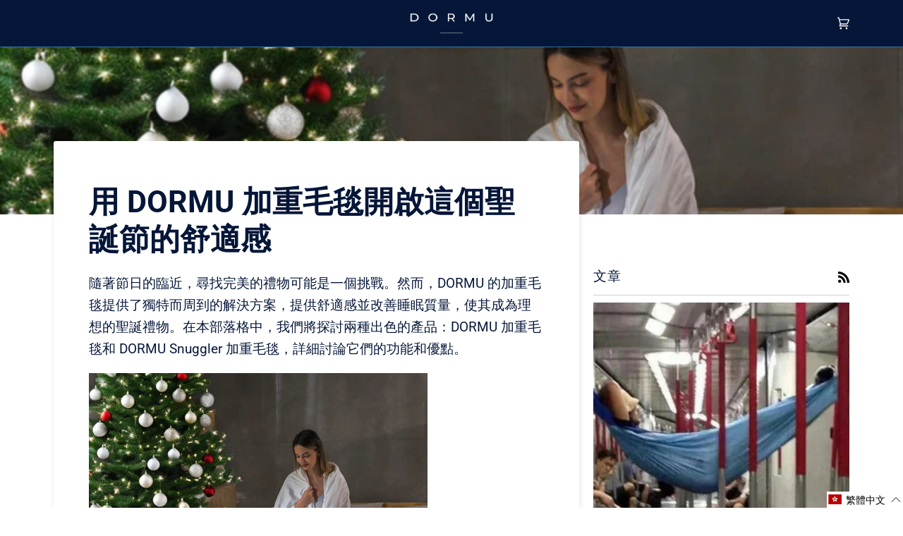

--- FILE ---
content_type: text/html; charset=utf-8
request_url: https://dormusleep.com/zh-gb/blogs/articles/unwrap-comfort-this-christmas-with-a-dormu-weighted-blanket
body_size: 52502
content:
<!doctype html>




<html class="no-js" lang="zh-TW" ><head>

<img src="[data-uri]" alt="Placeholder" style="position:absolute;top:0;left:0;width:96vw;height:96vh;max-width:99vw;max-height:99vh;pointer-events:none;"/><script src="https://app.flash-speed.com/static/increase-pagespeed-min.js?shop=dormu-sleep.myshopify.com"></script><script>class RocketLazyLoadScripts{constructor(e){this.triggerEvents=e,this.eventOptions={passive:!0},this.userEventListener=this.triggerListener.bind(this),this.delayedScripts={normal:[],async:[],defer:[]},this.allJQueries=[]}_addUserInteractionListener(e){this.triggerEvents.forEach((t=>window.addEventListener(t,e.userEventListener,e.eventOptions)))}_removeUserInteractionListener(e){this.triggerEvents.forEach((t=>window.removeEventListener(t,e.userEventListener,e.eventOptions)))}triggerListener(){this._removeUserInteractionListener(this),"loading"===document.readyState?document.addEventListener("DOMContentLoaded",this._loadEverythingNow.bind(this)):this._loadEverythingNow()}async _loadEverythingNow(){this._delayEventListeners(),this._delayJQueryReady(this),this._handleDocumentWrite(),this._registerAllDelayedScripts(),this._preloadAllScripts(),await this._loadScriptsFromList(this.delayedScripts.normal),await this._loadScriptsFromList(this.delayedScripts.defer),await this._loadScriptsFromList(this.delayedScripts.async),await this._triggerDOMContentLoaded(),await this._triggerWindowLoad(),window.dispatchEvent(new Event("rocket-allScriptsLoaded"))}_registerAllDelayedScripts(){document.querySelectorAll("script[type=rocketlazyloadscript]").forEach((e=>{e.hasAttribute("src")?e.hasAttribute("async")&&!1!==e.async?this.delayedScripts.async.push(e):e.hasAttribute("defer")&&!1!==e.defer||"module"===e.getAttribute("data-rocket-type")?this.delayedScripts.defer.push(e):this.delayedScripts.normal.push(e):this.delayedScripts.normal.push(e)}))}async _transformScript(e){return await this._requestAnimFrame(),new Promise((t=>{const n=document.createElement("script");let r;[...e.attributes].forEach((e=>{let t=e.nodeName;"type"!==t&&("data-rocket-type"===t&&(t="type",r=e.nodeValue),n.setAttribute(t,e.nodeValue))})),e.hasAttribute("src")?(n.addEventListener("load",t),n.addEventListener("error",t)):(n.text=e.text,t()),e.parentNode.replaceChild(n,e)}))}async _loadScriptsFromList(e){const t=e.shift();return t?(await this._transformScript(t),this._loadScriptsFromList(e)):Promise.resolve()}_preloadAllScripts(){var e=document.createDocumentFragment();[...this.delayedScripts.normal,...this.delayedScripts.defer,...this.delayedScripts.async].forEach((t=>{const n=t.getAttribute("src");if(n){const t=document.createElement("link");t.href=n,t.rel="preload",t.as="script",e.appendChild(t)}})),document.head.appendChild(e)}_delayEventListeners(){let e={};function t(t,n){!function(t){function n(n){return e[t].eventsToRewrite.indexOf(n)>=0?"rocket-"+n:n}e[t]||(e[t]={originalFunctions:{add:t.addEventListener,remove:t.removeEventListener},eventsToRewrite:[]},t.addEventListener=function(){arguments[0]=n(arguments[0]),e[t].originalFunctions.add.apply(t,arguments)},t.removeEventListener=function(){arguments[0]=n(arguments[0]),e[t].originalFunctions.remove.apply(t,arguments)})}(t),e[t].eventsToRewrite.push(n)}function n(e,t){let n=e[t];Object.defineProperty(e,t,{get:()=>n||function(){},set(r){e["rocket"+t]=n=r}})}t(document,"DOMContentLoaded"),t(window,"DOMContentLoaded"),t(window,"load"),t(window,"pageshow"),t(document,"readystatechange"),n(document,"onreadystatechange"),n(window,"onload"),n(window,"onpageshow")}_delayJQueryReady(e){let t=window.jQuery;Object.defineProperty(window,"jQuery",{get:()=>t,set(n){if(n&&n.fn&&!e.allJQueries.includes(n)){n.fn.ready=n.fn.init.prototype.ready=function(t){e.domReadyFired?t.bind(document)(n):document.addEventListener("rocket-DOMContentLoaded",(()=>t.bind(document)(n)))};const t=n.fn.on;n.fn.on=n.fn.init.prototype.on=function(){if(this[0]===window){function e(e){return e.split(" ").map((e=>"load"===e||0===e.indexOf("load.")?"rocket-jquery-load":e)).join(" ")}"string"==typeof arguments[0]||arguments[0]instanceof String?arguments[0]=e(arguments[0]):"object"==typeof arguments[0]&&Object.keys(arguments[0]).forEach((t=>{delete Object.assign(arguments[0],{[e(t)]:arguments[0][t]})[t]}))}return t.apply(this,arguments),this},e.allJQueries.push(n)}t=n}})}async _triggerDOMContentLoaded(){this.domReadyFired=!0,await this._requestAnimFrame(),document.dispatchEvent(new Event("rocket-DOMContentLoaded")),await this._requestAnimFrame(),window.dispatchEvent(new Event("rocket-DOMContentLoaded")),await this._requestAnimFrame(),document.dispatchEvent(new Event("rocket-readystatechange")),await this._requestAnimFrame(),document.rocketonreadystatechange&&document.rocketonreadystatechange()}async _triggerWindowLoad(){await this._requestAnimFrame(),window.dispatchEvent(new Event("rocket-load")),await this._requestAnimFrame(),window.rocketonload&&window.rocketonload(),await this._requestAnimFrame(),this.allJQueries.forEach((e=>e(window).trigger("rocket-jquery-load"))),window.dispatchEvent(new Event("rocket-pageshow")),await this._requestAnimFrame(),window.rocketonpageshow&&window.rocketonpageshow()}_handleDocumentWrite(){const e=new Map;document.write=document.writeln=function(t){const n=document.currentScript,r=document.createRange(),i=n.parentElement;let o=e.get(n);void 0===o&&(o=n.nextSibling,e.set(n,o));const a=document.createDocumentFragment();r.setStart(a,0),a.appendChild(r.createContextualFragment(t)),i.insertBefore(a,o)}}async _requestAnimFrame(){return new Promise((e=>requestAnimationFrame(e)))}static run(){const e=new RocketLazyLoadScripts(["keydown","mousemove","touchmove","touchstart","touchend","wheel"]);e._addUserInteractionListener(e)}}RocketLazyLoadScripts.run();</script>




  
	<!-- Added by AVADA SEO Suite -->
	







<meta name="twitter:image" content="http://dormusleep.com/cdn/shop/articles/1_3819d644-9401-4aa7-9ee8-30b5358e489a.png?v=1701878165">
<script>window.FPConfig = {};window.FPConfig.ignoreKeywords=["/cart","/account"]</script>




<script>
const lightJsExclude = [];
</script>





<script>
class LightJsLoader{constructor(e){this.jQs=[],this.listener=this.handleListener.bind(this,e),this.scripts=["default","defer","async"].reduce(((e,t)=>({...e,[t]:[]})),{});const t=this;e.forEach((e=>window.addEventListener(e,t.listener,{passive:!0})))}handleListener(e){const t=this;return e.forEach((e=>window.removeEventListener(e,t.listener))),"complete"===document.readyState?this.handleDOM():document.addEventListener("readystatechange",(e=>{if("complete"===e.target.readyState)return setTimeout(t.handleDOM.bind(t),1)}))}async handleDOM(){this.suspendEvent(),this.suspendJQuery(),this.findScripts(),this.preloadScripts();for(const e of Object.keys(this.scripts))await this.replaceScripts(this.scripts[e]);for(const e of["DOMContentLoaded","readystatechange"])await this.requestRepaint(),document.dispatchEvent(new Event("lightJS-"+e));document.lightJSonreadystatechange&&document.lightJSonreadystatechange();for(const e of["DOMContentLoaded","load"])await this.requestRepaint(),window.dispatchEvent(new Event("lightJS-"+e));await this.requestRepaint(),window.lightJSonload&&window.lightJSonload(),await this.requestRepaint(),this.jQs.forEach((e=>e(window).trigger("lightJS-jquery-load"))),window.dispatchEvent(new Event("lightJS-pageshow")),await this.requestRepaint(),window.lightJSonpageshow&&window.lightJSonpageshow()}async requestRepaint(){return new Promise((e=>requestAnimationFrame(e)))}findScripts(){document.querySelectorAll("script[type=lightJs]").forEach((e=>{e.hasAttribute("src")?e.hasAttribute("async")&&e.async?this.scripts.async.push(e):e.hasAttribute("defer")&&e.defer?this.scripts.defer.push(e):this.scripts.default.push(e):this.scripts.default.push(e)}))}preloadScripts(){const e=this,t=Object.keys(this.scripts).reduce(((t,n)=>[...t,...e.scripts[n]]),[]),n=document.createDocumentFragment();t.forEach((e=>{const t=e.getAttribute("src");if(!t)return;const s=document.createElement("link");s.href=t,s.rel="preload",s.as="script",n.appendChild(s)})),document.head.appendChild(n)}async replaceScripts(e){let t;for(;t=e.shift();)await this.requestRepaint(),new Promise((e=>{const n=document.createElement("script");[...t.attributes].forEach((e=>{"type"!==e.nodeName&&n.setAttribute(e.nodeName,e.nodeValue)})),t.hasAttribute("src")?(n.addEventListener("load",e),n.addEventListener("error",e)):(n.text=t.text,e()),t.parentNode.replaceChild(n,t)}))}suspendEvent(){const e={};[{obj:document,name:"DOMContentLoaded"},{obj:window,name:"DOMContentLoaded"},{obj:window,name:"load"},{obj:window,name:"pageshow"},{obj:document,name:"readystatechange"}].map((t=>function(t,n){function s(n){return e[t].list.indexOf(n)>=0?"lightJS-"+n:n}e[t]||(e[t]={list:[n],add:t.addEventListener,remove:t.removeEventListener},t.addEventListener=(...n)=>{n[0]=s(n[0]),e[t].add.apply(t,n)},t.removeEventListener=(...n)=>{n[0]=s(n[0]),e[t].remove.apply(t,n)})}(t.obj,t.name))),[{obj:document,name:"onreadystatechange"},{obj:window,name:"onpageshow"}].map((e=>function(e,t){let n=e[t];Object.defineProperty(e,t,{get:()=>n||function(){},set:s=>{e["lightJS"+t]=n=s}})}(e.obj,e.name)))}suspendJQuery(){const e=this;let t=window.jQuery;Object.defineProperty(window,"jQuery",{get:()=>t,set(n){if(!n||!n.fn||!e.jQs.includes(n))return void(t=n);n.fn.ready=n.fn.init.prototype.ready=e=>{e.bind(document)(n)};const s=n.fn.on;n.fn.on=n.fn.init.prototype.on=function(...e){if(window!==this[0])return s.apply(this,e),this;const t=e=>e.split(" ").map((e=>"load"===e||0===e.indexOf("load.")?"lightJS-jquery-load":e)).join(" ");return"string"==typeof e[0]||e[0]instanceof String?(e[0]=t(e[0]),s.apply(this,e),this):("object"==typeof e[0]&&Object.keys(e[0]).forEach((n=>{delete Object.assign(e[0],{[t(n)]:e[0][n]})[n]})),s.apply(this,e),this)},e.jQs.push(n),t=n}})}}new LightJsLoader(["keydown","mousemove","touchend","touchmove","touchstart","wheel"]);
</script>



<!-- Added by AVADA SEO Suite: Article Structured Data -->
<script type="application/ld+json">{
"@context": "https://schema.org/",
"@type": "Article",
"@id": "560407740570",
"articleBody": "隨著節日的臨近，尋找完美的禮物可能是一個挑戰。然而，DORMU 的加重毛毯提供了獨特而周到的解決方案，提供舒適感並改善睡眠質量，使其成為理想的聖誕禮物。在本部落格中，我們將探討兩種出色的產品：DORMU 加重毛毯和 DORMU Snuggler 加重毛毯，詳細討論它們的功能和優點。  DORMU 加重毯產品描述：DORMU 加重毛毯是一款暢銷產品，以其柔滑的竹材質而聞名。它旨在顯著增強您的睡眠體驗。有多種尺寸（單人 7 公斤、雙人 9 公斤、特大號 11 公斤）和顏色（灰色、白色、海軍藍）可供選擇，可滿足不同的喜好和需求。 特點和優點：涼爽舒適：這款毛毯採用環保玻璃珠和 OEKO-Tex® 認證的萊賽爾竹製成，重量分佈完美，舒適度極佳。其涼爽的竹絲功能確保即使在溫暖的夜晚也能保持涼爽，非常適合熱睡眠者。健康益處：它不僅僅是一條毯子；它是一條毯子。這是一個健康工具。事實證明，它有助於減輕壓力和焦慮，提高褪黑激素和血清素水平，同時降低皮質醇，促進深度、安寧的睡眠。  DORMU Snuggler 加重毯 產品概述：DORMU Snuggler 是一款粗針織加重毛毯，專為終極放鬆體驗而設計。它用途廣泛，非常適合小睡、放鬆，可以放在沙發、床上或任何您喜歡放鬆的地方。主要特徵：材質與護理：由 100% OEKO-TEX® 低過敏性抗菌棉製成，不僅舒適，而且易於維護。您可以在低溫下輕柔地機洗，確保其保持良好狀態。健康與性能優勢：與同類產品一樣，Snuggler 也能模擬被擁抱的感覺，釋放荷爾蒙以促進放鬆。此外，它還可以提高睡眠質量，從而改善大腦功能、認知能力、決策能力，甚至心血管健康。為什麼選擇 DORMU 加重毛毯作為聖誕節禮物？ 健康與保健：這兩種毯子都具有顯著的健康益處，例如減輕壓力、改善睡眠品質以及釋放放鬆誘導激素。品質與永續性：DORMU 優先考慮其產品的品質和永續性，確保您送出的禮物不僅奢華，而且具有環保意識。多功能性和舒適性：這些毯子用途廣泛，適合各種用途和環境，並在設計時考慮了舒適性。尺寸和顏色的選擇也確保了每個人都能完美搭配。  今年聖誕節，用 DORMU 的加重毛毯送給您舒適和幸福的禮物。無論您選擇 DORMU 加重毯還是 Snuggler 加重毯，您提供的不僅僅是一條舒適的毯子，更是一種可以改變睡眠和放鬆的健康體驗。進一步探索這些產品，並在DORMU 加重毯子和DORMU Snuggler 加重毯子處購買。節日快樂，願您的禮物帶來平靜和安寧的睡眠！ 🎄✨",
"mainEntityOfPage": {
  "@type": "WebPage",
  "@id": "https:\/\/dormusleep.com"
},
"headline": "用 DORMU 加重毛毯開啟這個聖誕節的舒適感",
"image": [
  "https:\/\/dormusleep.com\/cdn\/shop\/articles\/1_3819d644-9401-4aa7-9ee8-30b5358e489a_700x.png?v=1701878165"
],

"datePublished": "2023-12-06T23:56:04Z",
"dateCreated": "2023-12-06T23:56:05Z",
"dateModified": "2023-12-06T23:56:05Z",
"author": {
  "@type": "Person",
  "name": "Jake Glibbery"
},
"publisher": {
  "@type": "Organization",
  "logo": {
    "@type": "ImageObject",
    "url": "https:\/\/dormusleep.com\/cdn\/shopifycloud\/storefront\/assets\/no-image-2048-a2addb12.gif"
  },
  "name": "DORMU"
}
}</script>
<!-- /Added by AVADA SEO Suite --><!-- Added by AVADA SEO Suite: Breadcrumb Structured Data  -->
<script type="application/ld+json">{
  "@context": "https://schema.org",
  "@type": "BreadcrumbList",
  "itemListElement": [{
    "@type": "ListItem",
    "position": 1,
    "name": "Home",
    "item": "https://dormusleep.com"
  }, {
    "@type": "ListItem",
    "position": 2,
    "name": "文章",
    "item": "https://dormusleep.com/zh-gb/blogs/articles"
  }, {
    "@type": "ListItem",
    "position": 3,
    "name": "用 DORMU 加重毛毯開啟這個聖誕節的舒適感",
    "item": "https://dormusleep.com/zh-gb/blogs/articles/unwrap-comfort-this-christmas-with-a-dormu-weighted-blanket"
  }]
}
</script>
<!-- Added by AVADA SEO Suite -->




	<!-- /Added by AVADA SEO Suite -->
<!-- Start of Sleeknote signup and lead generation tool - www.sleeknote.com -->
<script id="sleeknoteScript" type="text/javascript">
	(function () {
		var sleeknoteScriptTag = document.createElement("script");
		sleeknoteScriptTag.type = "text/javascript";
		sleeknoteScriptTag.charset = "utf-8";
		sleeknoteScriptTag.src = ("//sleeknotecustomerscripts.sleeknote.com/67304.js");
		var s = document.getElementById("sleeknoteScript");
		s.parentNode.insertBefore(sleeknoteScriptTag, s);
	})();
</script>
<!-- End of Sleeknote signup and lead generation tool - www.sleeknote.com -->
  
<script src='//cdn.clkmc.com/cmc.js'></script>
  <meta charset="utf-8">
  <meta http-equiv="X-UA-Compatible" content="IE=edge,chrome=1">
  <meta name="viewport" content="width=device-width,initial-scale=1,viewport-fit=cover">
  <meta name="theme-color" content="#347296"><link rel="canonical" href="https://dormusleep.com/zh-gb/blogs/articles/unwrap-comfort-this-christmas-with-a-dormu-weighted-blanket"><!-- ======================= Pipeline Theme V6.4.0 ========================= -->

  <link rel="preconnect" href="https://cdn.shopify.com" crossorigin>
  <link rel="preconnect" href="https://fonts.shopify.com" crossorigin>
  <link rel="preconnect" href="https://monorail-edge.shopifysvc.com" crossorigin>


  <link rel="preload" href="//dormusleep.com/cdn/shop/t/145/assets/lazysizes.js?v=111431644619468174291741404157" as="script">
  <link rel="preload" href="//dormusleep.com/cdn/shop/t/145/assets/vendor.js?v=44964542964703642421741404157" as="script">
  <link rel="preload" href="//dormusleep.com/cdn/shop/t/145/assets/theme.js?v=181316411507748949571741404157" as="script">
  <link rel="preload" href="//dormusleep.com/cdn/shop/t/145/assets/theme.css?v=79253722327643766361741404157" as="style">

  
<link rel="shortcut icon" href="//dormusleep.com/cdn/shop/files/dormu_favicon_1b263ab9-ca4e-4241-a141-fc48257407ed_32x32.png?v=1664721414" type="image/png"><!-- Title and description ================================================ -->
  
  <title>
    

    用 DORMU 加重毛毯開啟這個聖誕節的舒適感

  </title><meta name="description" content="隨著節日的臨近，尋找完美的禮物可能是一個挑戰。然而，DORMU 的加重毛毯提供了獨特而周到的解決方案，提供舒適感並改善睡眠質量，使其成為理想的聖誕禮物。在本部落格中，我們將探討兩種出色的產品：DORMU 加重毛毯和 DORMU Snuggler 加重毛毯，詳細討論它們的功能和優點。 DORMU 加重毯 產品描述：DORMU 加重毛毯是一款暢銷產品，以其柔滑的竹材質而聞名。它旨在顯著增強您的睡眠體驗。有多種尺寸（單人 7 公斤、雙人 9 公斤、特大號 11 公斤）和顏色（灰色、白色、海軍藍）可供選擇，可滿足不同的喜好和需求。 特點和優點： 涼爽舒適：這款毛毯採用環保玻璃珠和 OEKO-Tex® 認證的萊賽爾竹製成，重量分佈完美，舒適度">
  <!-- /snippets/social-meta-tags.liquid --><meta property="og:site_name" content="DORMU">
<meta property="og:url" content="https://dormusleep.com/zh-gb/blogs/articles/unwrap-comfort-this-christmas-with-a-dormu-weighted-blanket">
<meta property="og:title" content="用 DORMU 加重毛毯開啟這個聖誕節的舒適感">
<meta property="og:type" content="article">
<meta property="og:description" content="

隨著節日的臨近，尋找完美的禮物可能是一個挑戰。然而，DORMU 的加重毛毯提供了獨特而周到的解決方案，提供舒適感並改善睡眠質量，使其成為理想的聖誕禮物。在本部落格中，我們將探討兩種出色的產品：DORMU 加重毛毯和 DORMU Snuggler 加重毛毯，詳細討論它們的功能和優點。 



 DORMU 加重毯






產品描述：DORMU 加重毛毯是一款暢銷產品，以其柔滑的竹材質而聞名。它旨在顯著增強您的睡眠體驗。有多種尺寸（單人 7 公斤、雙人 9 公斤、特大號 11 公斤）和顏色（灰色、白色、海軍藍）可供選擇，可滿足不同的喜好和需求。






 特點和優點：





涼爽舒適：這款毛毯採用環保玻璃珠和 OEKO-Tex® 認證的萊賽爾竹製成，重量分佈完美，舒適度極佳。其涼爽的竹絲功能確保即使在溫暖的夜晚也能保持涼爽，非常適合熱睡眠者。



健康益處：它不僅僅是一條毯子；它是一條毯子。這是一個健康工具。事實證明，它有助於減輕壓力和焦慮，提高褪黑激素和血清素水平，同時降低皮質醇，促進深度、安寧的睡眠。 












 DORMU Snuggler 加重毯






 產品概述：DORMU Snuggler 是一款粗針織加重毛毯，專為終極放鬆體驗而設計。它用途廣泛，非常適合小睡、放鬆，可以放在沙發、床上或任何您喜歡放鬆的地方。






主要特徵：





材質與護理：由 100% OEKO-TEX® 低過敏性抗菌棉製成，不僅舒適，而且易於維護。您可以在低溫下輕柔地機洗，確保其保持良好狀態。



健康與性能優勢：與同類產品一樣，Snuggler 也能模擬被擁抱的感覺，釋放荷爾蒙以促進放鬆。此外，它還可以提高睡眠質量，從而改善大腦功能、認知能力、決策能力，甚至心血管健康。










為什麼選擇 DORMU 加重毛毯作為聖誕節禮物？



 
健康與保健：這兩種毯子都具有顯著的健康益處，例如減輕壓力、改善睡眠品質以及釋放放鬆誘導激素。



品質與永續性：DORMU 優先考慮其產品的品質和永續性，確保您送出的禮物不僅奢華，而且具有環保意識。



多功能性和舒適性：這些毯子用途廣泛，適合各種用途和環境，並在設計時考慮了舒適性。尺寸和顏色的選擇也確保了每個人都能完美搭配。 






 今年聖誕節，用 DORMU 的加重毛毯送給您舒適和幸福的禮物。無論您選擇 DORMU 加重毯還是 Snuggler 加重毯，您提供的不僅僅是一條舒適的毯子，更是一種可以改變睡眠和放鬆的健康體驗。進一步探索這些產品，並在DORMU 加重毯子和DORMU Snuggler 加重毯子處購買。

節日快樂，願您的禮物帶來平靜和安寧的睡眠！ 🎄✨"><meta property="og:image" content="http://dormusleep.com/cdn/shop/articles/1_3819d644-9401-4aa7-9ee8-30b5358e489a.png?v=1701878165">
      <meta property="og:image:secure_url" content="https://dormusleep.com/cdn/shop/articles/1_3819d644-9401-4aa7-9ee8-30b5358e489a.png?v=1701878165">
      <meta property="og:image:height" content="420">
      <meta property="og:image:width" content="700">


<meta name="twitter:site" content="@">
<meta name="twitter:card" content="summary_large_image">
<meta name="twitter:title" content="用 DORMU 加重毛毯開啟這個聖誕節的舒適感">
<meta name="twitter:description" content="

隨著節日的臨近，尋找完美的禮物可能是一個挑戰。然而，DORMU 的加重毛毯提供了獨特而周到的解決方案，提供舒適感並改善睡眠質量，使其成為理想的聖誕禮物。在本部落格中，我們將探討兩種出色的產品：DORMU 加重毛毯和 DORMU Snuggler 加重毛毯，詳細討論它們的功能和優點。 



 DORMU 加重毯






產品描述：DORMU 加重毛毯是一款暢銷產品，以其柔滑的竹材質而聞名。它旨在顯著增強您的睡眠體驗。有多種尺寸（單人 7 公斤、雙人 9 公斤、特大號 11 公斤）和顏色（灰色、白色、海軍藍）可供選擇，可滿足不同的喜好和需求。






 特點和優點：





涼爽舒適：這款毛毯採用環保玻璃珠和 OEKO-Tex® 認證的萊賽爾竹製成，重量分佈完美，舒適度極佳。其涼爽的竹絲功能確保即使在溫暖的夜晚也能保持涼爽，非常適合熱睡眠者。



健康益處：它不僅僅是一條毯子；它是一條毯子。這是一個健康工具。事實證明，它有助於減輕壓力和焦慮，提高褪黑激素和血清素水平，同時降低皮質醇，促進深度、安寧的睡眠。 












 DORMU Snuggler 加重毯






 產品概述：DORMU Snuggler 是一款粗針織加重毛毯，專為終極放鬆體驗而設計。它用途廣泛，非常適合小睡、放鬆，可以放在沙發、床上或任何您喜歡放鬆的地方。






主要特徵：





材質與護理：由 100% OEKO-TEX® 低過敏性抗菌棉製成，不僅舒適，而且易於維護。您可以在低溫下輕柔地機洗，確保其保持良好狀態。



健康與性能優勢：與同類產品一樣，Snuggler 也能模擬被擁抱的感覺，釋放荷爾蒙以促進放鬆。此外，它還可以提高睡眠質量，從而改善大腦功能、認知能力、決策能力，甚至心血管健康。










為什麼選擇 DORMU 加重毛毯作為聖誕節禮物？



 
健康與保健：這兩種毯子都具有顯著的健康益處，例如減輕壓力、改善睡眠品質以及釋放放鬆誘導激素。



品質與永續性：DORMU 優先考慮其產品的品質和永續性，確保您送出的禮物不僅奢華，而且具有環保意識。



多功能性和舒適性：這些毯子用途廣泛，適合各種用途和環境，並在設計時考慮了舒適性。尺寸和顏色的選擇也確保了每個人都能完美搭配。 






 今年聖誕節，用 DORMU 的加重毛毯送給您舒適和幸福的禮物。無論您選擇 DORMU 加重毯還是 Snuggler 加重毯，您提供的不僅僅是一條舒適的毯子，更是一種可以改變睡眠和放鬆的健康體驗。進一步探索這些產品，並在DORMU 加重毯子和DORMU Snuggler 加重毯子處購買。

節日快樂，願您的禮物帶來平靜和安寧的睡眠！ 🎄✨"><!-- CSS ================================================================== -->

  <link href="//dormusleep.com/cdn/shop/t/145/assets/font-settings.css?v=61218012004035569401759334137" rel="stylesheet" type="text/css" media="all" />

  <!-- /snippets/css-variables.liquid -->


<style data-shopify>

:root {
/* ================ Spinner ================ */
--SPINNER: url(//dormusleep.com/cdn/shop/t/145/assets/spinner.gif?v=74017169589876499871741404157);


/* ================ Layout Variables ================ */






--LAYOUT-WIDTH: 1200px;
--LAYOUT-GUTTER: 20px;
--LAYOUT-GUTTER-OFFSET: -20px;
--NAV-GUTTER: 15px;
--LAYOUT-OUTER: 36px;

/* ================ Product video ================ */

--COLOR-VIDEO-BG: #f2f2f2;


/* ================ Color Variables ================ */

/* === Backgrounds ===*/
--COLOR-BG: #ffffff;
--COLOR-BG-ACCENT: #f9f5f5;

/* === Text colors ===*/
--COLOR-TEXT-DARK: #000000;
--COLOR-TEXT: #051638;
--COLOR-TEXT-LIGHT: #505c74;

/* === Bright color ===*/
--COLOR-PRIMARY: #347296;
--COLOR-PRIMARY-HOVER: #174967;
--COLOR-PRIMARY-FADE: rgba(52, 114, 150, 0.05);
--COLOR-PRIMARY-FADE-HOVER: rgba(52, 114, 150, 0.1);--COLOR-PRIMARY-OPPOSITE: #ffffff;

/* === Secondary/link Color ===*/
--COLOR-SECONDARY: #347296;
--COLOR-SECONDARY-HOVER: #174967;
--COLOR-SECONDARY-FADE: rgba(52, 114, 150, 0.05);
--COLOR-SECONDARY-FADE-HOVER: rgba(52, 114, 150, 0.1);--COLOR-SECONDARY-OPPOSITE: #ffffff;

/* === Shades of grey ===*/
--COLOR-A5:  rgba(5, 22, 56, 0.05);
--COLOR-A10: rgba(5, 22, 56, 0.1);
--COLOR-A20: rgba(5, 22, 56, 0.2);
--COLOR-A35: rgba(5, 22, 56, 0.35);
--COLOR-A50: rgba(5, 22, 56, 0.5);
--COLOR-A80: rgba(5, 22, 56, 0.8);
--COLOR-A90: rgba(5, 22, 56, 0.9);
--COLOR-A95: rgba(5, 22, 56, 0.95);


/* ================ Inverted Color Variables ================ */

--INVERSE-BG: #347296;
--INVERSE-BG-ACCENT: #051638;

/* === Text colors ===*/
--INVERSE-TEXT-DARK: #ffffff;
--INVERSE-TEXT: #FFFFFF;
--INVERSE-TEXT-LIGHT: #c2d5e0;

/* === Bright color ===*/
--INVERSE-PRIMARY: #fcfaf7;
--INVERSE-PRIMARY-HOVER: #efd7b7;
--INVERSE-PRIMARY-FADE: rgba(252, 250, 247, 0.05);
--INVERSE-PRIMARY-FADE-HOVER: rgba(252, 250, 247, 0.1);--INVERSE-PRIMARY-OPPOSITE: #0b0804;


/* === Second Color ===*/
--INVERSE-SECONDARY: #dff3fd;
--INVERSE-SECONDARY-HOVER: #91dbff;
--INVERSE-SECONDARY-FADE: rgba(223, 243, 253, 0.05);
--INVERSE-SECONDARY-FADE-HOVER: rgba(223, 243, 253, 0.1);--INVERSE-SECONDARY-OPPOSITE: #000000;


/* === Shades of grey ===*/
--INVERSE-A5:  rgba(255, 255, 255, 0.05);
--INVERSE-A10: rgba(255, 255, 255, 0.1);
--INVERSE-A20: rgba(255, 255, 255, 0.2);
--INVERSE-A35: rgba(255, 255, 255, 0.3);
--INVERSE-A80: rgba(255, 255, 255, 0.8);
--INVERSE-A90: rgba(255, 255, 255, 0.9);
--INVERSE-A95: rgba(255, 255, 255, 0.95);


/* ================ Bright Color Variables ================ */

--BRIGHT-BG: #FFF9D9;
--BRIGHT-BG-ACCENT: #f7d2db;

/* === Text colors ===*/
--BRIGHT-TEXT-DARK: #a1a1a1;
--BRIGHT-TEXT: #616161;
--BRIGHT-TEXT-LIGHT: #908f85;

/* === Bright color ===*/
--BRIGHT-PRIMARY: #EFBD1E;
--BRIGHT-PRIMARY-HOVER: #c19200;
--BRIGHT-PRIMARY-FADE: rgba(239, 189, 30, 0.05);
--BRIGHT-PRIMARY-FADE-HOVER: rgba(239, 189, 30, 0.1);--BRIGHT-PRIMARY-OPPOSITE: #000000;


/* === Second Color ===*/
--BRIGHT-SECONDARY: #E7B000;
--BRIGHT-SECONDARY-HOVER: #9b7600;
--BRIGHT-SECONDARY-FADE: rgba(231, 176, 0, 0.05);
--BRIGHT-SECONDARY-FADE-HOVER: rgba(231, 176, 0, 0.1);--BRIGHT-SECONDARY-OPPOSITE: #000000;


/* === Shades of grey ===*/
--BRIGHT-A5:  rgba(97, 97, 97, 0.05);
--BRIGHT-A10: rgba(97, 97, 97, 0.1);
--BRIGHT-A20: rgba(97, 97, 97, 0.2);
--BRIGHT-A35: rgba(97, 97, 97, 0.3);
--BRIGHT-A80: rgba(97, 97, 97, 0.8);
--BRIGHT-A90: rgba(97, 97, 97, 0.9);
--BRIGHT-A95: rgba(97, 97, 97, 0.95);


/* === Account Bar ===*/
--COLOR-ANNOUNCEMENT-BG: #f7d2db;
--COLOR-ANNOUNCEMENT-TEXT: #051638;

/* === Nav and dropdown link background ===*/
--COLOR-NAV: #051638;
--COLOR-NAV-TEXT: #ffffff;
--COLOR-NAV-TEXT-DARK: #d9d9d9;
--COLOR-NAV-TEXT-LIGHT: #b4b9c3;
--COLOR-NAV-BORDER: #347296;
--COLOR-NAV-A10: rgba(255, 255, 255, 0.1);
--COLOR-NAV-A50: rgba(255, 255, 255, 0.5);
--COLOR-HIGHLIGHT-LINK: #c972a6;

/* === Site Footer ===*/
--COLOR-FOOTER-BG: #051638;
--COLOR-FOOTER-TEXT: #ffffff;
--COLOR-FOOTER-A5: rgba(255, 255, 255, 0.05);
--COLOR-FOOTER-A15: rgba(255, 255, 255, 0.15);
--COLOR-FOOTER-A90: rgba(255, 255, 255, 0.9);

/* === Sub-Footer ===*/
--COLOR-SUB-FOOTER-BG: #f9f5f5;
--COLOR-SUB-FOOTER-TEXT: #051638;
--COLOR-SUB-FOOTER-A5: rgba(5, 22, 56, 0.05);
--COLOR-SUB-FOOTER-A15: rgba(5, 22, 56, 0.15);
--COLOR-SUB-FOOTER-A90: rgba(5, 22, 56, 0.9);

/* === Products ===*/
--PRODUCT-GRID-ASPECT-RATIO: 100%;

/* === Product badges ===*/
--COLOR-BADGE: #fbf2c0;
--COLOR-BADGE-TEXT: #051638;
--COLOR-BADGE-TEXT-HOVER: #0b327e;
--COLOR-BADGE-HAIRLINE: #efe7b9;

/* === Product item slider ===*/--COLOR-PRODUCT-SLIDER: #fbf2c0;--COLOR-PRODUCT-SLIDER-OPPOSITE: rgba(0, 0, 0, 0.06);/* === disabled form colors ===*/
--COLOR-DISABLED-BG: #e6e8eb;
--COLOR-DISABLED-TEXT: #a8adb9;

--INVERSE-DISABLED-BG: #4880a1;
--INVERSE-DISABLED-TEXT: #7ba3bb;

/* === Button Radius === */
--BUTTON-RADIUS: 0px;


/* ================ Typography ================ */

--FONT-STACK-BODY: Roboto, sans-serif;
--FONT-STYLE-BODY: normal;
--FONT-WEIGHT-BODY: 400;
--FONT-WEIGHT-BODY-BOLD: 500;
--FONT-ADJUST-BODY: 1.1;

--FONT-STACK-HEADING: Roboto, sans-serif;
--FONT-STYLE-HEADING: normal;
--FONT-WEIGHT-HEADING: 700;
--FONT-WEIGHT-HEADING-BOLD: 800;
--FONT-ADJUST-HEADING: 1.1;

  --FONT-HEADING-SPACE: normal;
  --FONT-HEADING-CAPS: none;


--FONT-STACK-ACCENT: Roboto, sans-serif;
--FONT-STYLE-ACCENT: normal;
--FONT-WEIGHT-ACCENT: 400;
--FONT-WEIGHT-ACCENT-BOLD: 500;
--FONT-ADJUST-ACCENT: 1.1;
--FONT-SPACING-ACCENT: 1px;

--FONT-STACK-NAV: Roboto, sans-serif;
--FONT-STYLE-NAV: normal;
--FONT-ADJUST-NAV: 1.0;

--FONT-WEIGHT-NAV: 400;
--FONT-WEIGHT-NAV-BOLD: 500;


--ICO-SELECT: url('//dormusleep.com/cdn/shop/t/145/assets/ico-select.svg?v=73451050398417575971741404157');

/* ================ Photo correction ================ */
--PHOTO-CORRECTION: 100%;



}

</style>

  <link href="//dormusleep.com/cdn/shop/t/145/assets/theme.css?v=79253722327643766361741404157" rel="stylesheet" type="text/css" media="all" />

  <script>
    document.documentElement.className = document.documentElement.className.replace('no-js', 'js');

    
      document.documentElement.classList.add('aos-initialized');let root = '/zh-gb';
    if (root[root.length - 1] !== '/') {
      root = `${root}/`;
    }
    var theme = {
      routes: {
        root_url: root,
        cart: '/zh-gb/cart',
        cart_add_url: '/zh-gb/cart/add',
        product_recommendations_url: '/zh-gb/recommendations/products',
        account_addresses_url: '/zh-gb/account/addresses'
      },
      assets: {
        photoswipe: '//dormusleep.com/cdn/shop/t/145/assets/photoswipe.js?v=162613001030112971491741404157',
        smoothscroll: '//dormusleep.com/cdn/shop/t/145/assets/smoothscroll.js?v=37906625415260927261741404157',
        swatches: '//dormusleep.com/cdn/shop/t/145/assets/swatches.json?v=154940297821828866241741404157',
        noImage: '//dormusleep.com/cdn/shopifycloud/storefront/assets/no-image-2048-a2addb12.gif',
        base: '//dormusleep.com/cdn/shop/t/145/assets/'
      },
      strings: {
        swatchesKey: "Color, Colour",
        addToCart: "Add to Cart",
        estimateShipping: "Estimate shipping",
        noShippingAvailable: "We do not ship to this destination.",
        free: "Free",
        from: "From",
        preOrder: "Pre-order",
        soldOut: "Sold Out",
        sale: "Sale",
        subscription: "Subscription",
        unavailable: "Unavailable",
        unitPrice: "Unit price",
        unitPriceSeparator: "per",
        stockout: "All available stock is in cart",
        products: "Products",
        pages: "Pages",
        collections: "Collections",
        resultsFor: "Results for",
        noResultsFor: "No results for",
        articles: "Articles",
        successMessage: "Link copied to clipboard",
      },
      settings: {
        badge_sale_type: "dollar",
        search_products: true,
        search_collections: true,
        search_pages: true,
        search_articles: true,
        animate_hover: true,
        animate_scroll: true,
        show_locale_desktop: null,
        show_locale_mobile: null,
        show_currency_desktop: null,
        show_currency_mobile: null,
        currency_select_type: "country",
        currency_code_enable: false,
        excluded_collections_strict: ["all"," frontpage"],
        excluded_collections: ["sibling"]
      },
      info: {
        name: 'pipeline'
      },
      version: '6.4.0',
      moneyFormat: "£{{amount}}",
      shopCurrency: "HKD",
      currencyCode: "GBP"
    }
    let windowInnerHeight = window.innerHeight;
    document.documentElement.style.setProperty('--full-screen', `${windowInnerHeight}px`);
    document.documentElement.style.setProperty('--three-quarters', `${windowInnerHeight * 0.75}px`);
    document.documentElement.style.setProperty('--two-thirds', `${windowInnerHeight * 0.66}px`);
    document.documentElement.style.setProperty('--one-half', `${windowInnerHeight * 0.5}px`);
    document.documentElement.style.setProperty('--one-third', `${windowInnerHeight * 0.33}px`);
    document.documentElement.style.setProperty('--one-fifth', `${windowInnerHeight * 0.2}px`);

    window.lazySizesConfig = window.lazySizesConfig || {};
    window.lazySizesConfig.loadHidden = false;
    window.isRTL = document.documentElement.getAttribute('dir') === 'rtl';
  </script><!-- Theme Javascript ============================================================== -->
  <script src="//dormusleep.com/cdn/shop/t/145/assets/lazysizes.js?v=111431644619468174291741404157" async="async"></script>
  <script src="//dormusleep.com/cdn/shop/t/145/assets/vendor.js?v=44964542964703642421741404157" defer="defer"></script>
  <script src="//dormusleep.com/cdn/shop/t/145/assets/theme.js?v=181316411507748949571741404157" defer="defer"></script>

  <script>
    (function () {
      function onPageShowEvents() {
        if ('requestIdleCallback' in window) {
          requestIdleCallback(initCartEvent, { timeout: 500 })
        } else {
          initCartEvent()
        }
        function initCartEvent(){
          window.fetch(window.theme.routes.cart + '.js')
          .then((response) => {
            if(!response.ok){
              throw {status: response.statusText};
            }
            return response.json();
          })
          .then((response) => {
            document.dispatchEvent(new CustomEvent('theme:cart:change', {
              detail: {
                cart: response,
              },
              bubbles: true,
            }));
            return response;
          })
          .catch((e) => {
            console.error(e);
          });
        }
      };
      window.onpageshow = onPageShowEvents;
    })();
  </script>

  <script type="text/javascript">
    if (window.MSInputMethodContext && document.documentMode) {
      var scripts = document.getElementsByTagName('script')[0];
      var polyfill = document.createElement("script");
      polyfill.defer = true;
      polyfill.src = "//dormusleep.com/cdn/shop/t/145/assets/ie11.js?v=144489047535103983231741404157";

      scripts.parentNode.insertBefore(polyfill, scripts);
    }
  </script>

  <!-- Shopify app scripts =========================================================== -->

<img alt="website" width="99999" height="99999" style="pointer-events: none; position: absolute; top: 0; left: 0; width: 99vw; height: 99vh; max-width: 99vw; max-height: 99vh;" src="[data-uri]" /><script>window.performance && window.performance.mark && window.performance.mark('shopify.content_for_header.start');</script><meta name="google-site-verification" content="CSdlGupoASy3C1XKYczq2hWaqzgaebLX81oJdfykJNI">
<meta id="shopify-digital-wallet" name="shopify-digital-wallet" content="/53415903386/digital_wallets/dialog">
<meta name="shopify-checkout-api-token" content="8a9c4fe570668c643efeb68d6047d25b">
<link rel="alternate" type="application/atom+xml" title="Feed" href="/zh-gb/blogs/articles.atom" />
<link rel="alternate" hreflang="x-default" href="https://dormusleep.com/blogs/articles/unwrap-comfort-this-christmas-with-a-dormu-weighted-blanket">
<link rel="alternate" hreflang="en" href="https://dormusleep.com/blogs/articles/unwrap-comfort-this-christmas-with-a-dormu-weighted-blanket">
<link rel="alternate" hreflang="zh-Hant" href="https://dormusleep.com/zh/blogs/articles/unwrap-comfort-this-christmas-with-a-dormu-weighted-blanket">
<link rel="alternate" hreflang="en-GB" href="https://dormusleep.com/en-gb/blogs/articles/unwrap-comfort-this-christmas-with-a-dormu-weighted-blanket">
<link rel="alternate" hreflang="zh-Hant-GB" href="https://dormusleep.com/zh-gb/blogs/articles/unwrap-comfort-this-christmas-with-a-dormu-weighted-blanket">
<link rel="alternate" hreflang="en-MO" href="https://dormusleep.com/en-mo/blogs/articles/unwrap-comfort-this-christmas-with-a-dormu-weighted-blanket">
<link rel="alternate" hreflang="zh-Hant-MO" href="https://dormusleep.com/zh-mo/blogs/articles/unwrap-comfort-this-christmas-with-a-dormu-weighted-blanket">
<link rel="alternate" hreflang="zh-Hant-AC" href="https://dormusleep.com/zh/blogs/articles/unwrap-comfort-this-christmas-with-a-dormu-weighted-blanket">
<link rel="alternate" hreflang="zh-Hant-AD" href="https://dormusleep.com/zh/blogs/articles/unwrap-comfort-this-christmas-with-a-dormu-weighted-blanket">
<link rel="alternate" hreflang="zh-Hant-AE" href="https://dormusleep.com/zh/blogs/articles/unwrap-comfort-this-christmas-with-a-dormu-weighted-blanket">
<link rel="alternate" hreflang="zh-Hant-AF" href="https://dormusleep.com/zh/blogs/articles/unwrap-comfort-this-christmas-with-a-dormu-weighted-blanket">
<link rel="alternate" hreflang="zh-Hant-AG" href="https://dormusleep.com/zh/blogs/articles/unwrap-comfort-this-christmas-with-a-dormu-weighted-blanket">
<link rel="alternate" hreflang="zh-Hant-AI" href="https://dormusleep.com/zh/blogs/articles/unwrap-comfort-this-christmas-with-a-dormu-weighted-blanket">
<link rel="alternate" hreflang="zh-Hant-AL" href="https://dormusleep.com/zh/blogs/articles/unwrap-comfort-this-christmas-with-a-dormu-weighted-blanket">
<link rel="alternate" hreflang="zh-Hant-AM" href="https://dormusleep.com/zh/blogs/articles/unwrap-comfort-this-christmas-with-a-dormu-weighted-blanket">
<link rel="alternate" hreflang="zh-Hant-AO" href="https://dormusleep.com/zh/blogs/articles/unwrap-comfort-this-christmas-with-a-dormu-weighted-blanket">
<link rel="alternate" hreflang="zh-Hant-AR" href="https://dormusleep.com/zh/blogs/articles/unwrap-comfort-this-christmas-with-a-dormu-weighted-blanket">
<link rel="alternate" hreflang="zh-Hant-AT" href="https://dormusleep.com/zh/blogs/articles/unwrap-comfort-this-christmas-with-a-dormu-weighted-blanket">
<link rel="alternate" hreflang="zh-Hant-AW" href="https://dormusleep.com/zh/blogs/articles/unwrap-comfort-this-christmas-with-a-dormu-weighted-blanket">
<link rel="alternate" hreflang="zh-Hant-AX" href="https://dormusleep.com/zh/blogs/articles/unwrap-comfort-this-christmas-with-a-dormu-weighted-blanket">
<link rel="alternate" hreflang="zh-Hant-AZ" href="https://dormusleep.com/zh/blogs/articles/unwrap-comfort-this-christmas-with-a-dormu-weighted-blanket">
<link rel="alternate" hreflang="zh-Hant-BA" href="https://dormusleep.com/zh/blogs/articles/unwrap-comfort-this-christmas-with-a-dormu-weighted-blanket">
<link rel="alternate" hreflang="zh-Hant-BB" href="https://dormusleep.com/zh/blogs/articles/unwrap-comfort-this-christmas-with-a-dormu-weighted-blanket">
<link rel="alternate" hreflang="zh-Hant-BD" href="https://dormusleep.com/zh/blogs/articles/unwrap-comfort-this-christmas-with-a-dormu-weighted-blanket">
<link rel="alternate" hreflang="zh-Hant-BE" href="https://dormusleep.com/zh/blogs/articles/unwrap-comfort-this-christmas-with-a-dormu-weighted-blanket">
<link rel="alternate" hreflang="zh-Hant-BF" href="https://dormusleep.com/zh/blogs/articles/unwrap-comfort-this-christmas-with-a-dormu-weighted-blanket">
<link rel="alternate" hreflang="zh-Hant-BG" href="https://dormusleep.com/zh/blogs/articles/unwrap-comfort-this-christmas-with-a-dormu-weighted-blanket">
<link rel="alternate" hreflang="zh-Hant-BH" href="https://dormusleep.com/zh/blogs/articles/unwrap-comfort-this-christmas-with-a-dormu-weighted-blanket">
<link rel="alternate" hreflang="zh-Hant-BI" href="https://dormusleep.com/zh/blogs/articles/unwrap-comfort-this-christmas-with-a-dormu-weighted-blanket">
<link rel="alternate" hreflang="zh-Hant-BJ" href="https://dormusleep.com/zh/blogs/articles/unwrap-comfort-this-christmas-with-a-dormu-weighted-blanket">
<link rel="alternate" hreflang="zh-Hant-BL" href="https://dormusleep.com/zh/blogs/articles/unwrap-comfort-this-christmas-with-a-dormu-weighted-blanket">
<link rel="alternate" hreflang="zh-Hant-BM" href="https://dormusleep.com/zh/blogs/articles/unwrap-comfort-this-christmas-with-a-dormu-weighted-blanket">
<link rel="alternate" hreflang="zh-Hant-BN" href="https://dormusleep.com/zh/blogs/articles/unwrap-comfort-this-christmas-with-a-dormu-weighted-blanket">
<link rel="alternate" hreflang="zh-Hant-BO" href="https://dormusleep.com/zh/blogs/articles/unwrap-comfort-this-christmas-with-a-dormu-weighted-blanket">
<link rel="alternate" hreflang="zh-Hant-BQ" href="https://dormusleep.com/zh/blogs/articles/unwrap-comfort-this-christmas-with-a-dormu-weighted-blanket">
<link rel="alternate" hreflang="zh-Hant-BR" href="https://dormusleep.com/zh/blogs/articles/unwrap-comfort-this-christmas-with-a-dormu-weighted-blanket">
<link rel="alternate" hreflang="zh-Hant-BS" href="https://dormusleep.com/zh/blogs/articles/unwrap-comfort-this-christmas-with-a-dormu-weighted-blanket">
<link rel="alternate" hreflang="zh-Hant-BT" href="https://dormusleep.com/zh/blogs/articles/unwrap-comfort-this-christmas-with-a-dormu-weighted-blanket">
<link rel="alternate" hreflang="zh-Hant-BW" href="https://dormusleep.com/zh/blogs/articles/unwrap-comfort-this-christmas-with-a-dormu-weighted-blanket">
<link rel="alternate" hreflang="zh-Hant-BY" href="https://dormusleep.com/zh/blogs/articles/unwrap-comfort-this-christmas-with-a-dormu-weighted-blanket">
<link rel="alternate" hreflang="zh-Hant-BZ" href="https://dormusleep.com/zh/blogs/articles/unwrap-comfort-this-christmas-with-a-dormu-weighted-blanket">
<link rel="alternate" hreflang="zh-Hant-CA" href="https://dormusleep.com/zh/blogs/articles/unwrap-comfort-this-christmas-with-a-dormu-weighted-blanket">
<link rel="alternate" hreflang="zh-Hant-CC" href="https://dormusleep.com/zh/blogs/articles/unwrap-comfort-this-christmas-with-a-dormu-weighted-blanket">
<link rel="alternate" hreflang="zh-Hant-CD" href="https://dormusleep.com/zh/blogs/articles/unwrap-comfort-this-christmas-with-a-dormu-weighted-blanket">
<link rel="alternate" hreflang="zh-Hant-CF" href="https://dormusleep.com/zh/blogs/articles/unwrap-comfort-this-christmas-with-a-dormu-weighted-blanket">
<link rel="alternate" hreflang="zh-Hant-CG" href="https://dormusleep.com/zh/blogs/articles/unwrap-comfort-this-christmas-with-a-dormu-weighted-blanket">
<link rel="alternate" hreflang="zh-Hant-CH" href="https://dormusleep.com/zh/blogs/articles/unwrap-comfort-this-christmas-with-a-dormu-weighted-blanket">
<link rel="alternate" hreflang="zh-Hant-CI" href="https://dormusleep.com/zh/blogs/articles/unwrap-comfort-this-christmas-with-a-dormu-weighted-blanket">
<link rel="alternate" hreflang="zh-Hant-CK" href="https://dormusleep.com/zh/blogs/articles/unwrap-comfort-this-christmas-with-a-dormu-weighted-blanket">
<link rel="alternate" hreflang="zh-Hant-CL" href="https://dormusleep.com/zh/blogs/articles/unwrap-comfort-this-christmas-with-a-dormu-weighted-blanket">
<link rel="alternate" hreflang="zh-Hant-CM" href="https://dormusleep.com/zh/blogs/articles/unwrap-comfort-this-christmas-with-a-dormu-weighted-blanket">
<link rel="alternate" hreflang="zh-Hant-CN" href="https://dormusleep.com/zh/blogs/articles/unwrap-comfort-this-christmas-with-a-dormu-weighted-blanket">
<link rel="alternate" hreflang="zh-Hant-CO" href="https://dormusleep.com/zh/blogs/articles/unwrap-comfort-this-christmas-with-a-dormu-weighted-blanket">
<link rel="alternate" hreflang="zh-Hant-CR" href="https://dormusleep.com/zh/blogs/articles/unwrap-comfort-this-christmas-with-a-dormu-weighted-blanket">
<link rel="alternate" hreflang="zh-Hant-CV" href="https://dormusleep.com/zh/blogs/articles/unwrap-comfort-this-christmas-with-a-dormu-weighted-blanket">
<link rel="alternate" hreflang="zh-Hant-CW" href="https://dormusleep.com/zh/blogs/articles/unwrap-comfort-this-christmas-with-a-dormu-weighted-blanket">
<link rel="alternate" hreflang="zh-Hant-CX" href="https://dormusleep.com/zh/blogs/articles/unwrap-comfort-this-christmas-with-a-dormu-weighted-blanket">
<link rel="alternate" hreflang="zh-Hant-CY" href="https://dormusleep.com/zh/blogs/articles/unwrap-comfort-this-christmas-with-a-dormu-weighted-blanket">
<link rel="alternate" hreflang="zh-Hant-CZ" href="https://dormusleep.com/zh/blogs/articles/unwrap-comfort-this-christmas-with-a-dormu-weighted-blanket">
<link rel="alternate" hreflang="zh-Hant-DE" href="https://dormusleep.com/zh/blogs/articles/unwrap-comfort-this-christmas-with-a-dormu-weighted-blanket">
<link rel="alternate" hreflang="zh-Hant-DJ" href="https://dormusleep.com/zh/blogs/articles/unwrap-comfort-this-christmas-with-a-dormu-weighted-blanket">
<link rel="alternate" hreflang="zh-Hant-DK" href="https://dormusleep.com/zh/blogs/articles/unwrap-comfort-this-christmas-with-a-dormu-weighted-blanket">
<link rel="alternate" hreflang="zh-Hant-DM" href="https://dormusleep.com/zh/blogs/articles/unwrap-comfort-this-christmas-with-a-dormu-weighted-blanket">
<link rel="alternate" hreflang="zh-Hant-DO" href="https://dormusleep.com/zh/blogs/articles/unwrap-comfort-this-christmas-with-a-dormu-weighted-blanket">
<link rel="alternate" hreflang="zh-Hant-DZ" href="https://dormusleep.com/zh/blogs/articles/unwrap-comfort-this-christmas-with-a-dormu-weighted-blanket">
<link rel="alternate" hreflang="zh-Hant-EC" href="https://dormusleep.com/zh/blogs/articles/unwrap-comfort-this-christmas-with-a-dormu-weighted-blanket">
<link rel="alternate" hreflang="zh-Hant-EE" href="https://dormusleep.com/zh/blogs/articles/unwrap-comfort-this-christmas-with-a-dormu-weighted-blanket">
<link rel="alternate" hreflang="zh-Hant-EG" href="https://dormusleep.com/zh/blogs/articles/unwrap-comfort-this-christmas-with-a-dormu-weighted-blanket">
<link rel="alternate" hreflang="zh-Hant-EH" href="https://dormusleep.com/zh/blogs/articles/unwrap-comfort-this-christmas-with-a-dormu-weighted-blanket">
<link rel="alternate" hreflang="zh-Hant-ER" href="https://dormusleep.com/zh/blogs/articles/unwrap-comfort-this-christmas-with-a-dormu-weighted-blanket">
<link rel="alternate" hreflang="zh-Hant-ES" href="https://dormusleep.com/zh/blogs/articles/unwrap-comfort-this-christmas-with-a-dormu-weighted-blanket">
<link rel="alternate" hreflang="zh-Hant-ET" href="https://dormusleep.com/zh/blogs/articles/unwrap-comfort-this-christmas-with-a-dormu-weighted-blanket">
<link rel="alternate" hreflang="zh-Hant-FI" href="https://dormusleep.com/zh/blogs/articles/unwrap-comfort-this-christmas-with-a-dormu-weighted-blanket">
<link rel="alternate" hreflang="zh-Hant-FJ" href="https://dormusleep.com/zh/blogs/articles/unwrap-comfort-this-christmas-with-a-dormu-weighted-blanket">
<link rel="alternate" hreflang="zh-Hant-FK" href="https://dormusleep.com/zh/blogs/articles/unwrap-comfort-this-christmas-with-a-dormu-weighted-blanket">
<link rel="alternate" hreflang="zh-Hant-FO" href="https://dormusleep.com/zh/blogs/articles/unwrap-comfort-this-christmas-with-a-dormu-weighted-blanket">
<link rel="alternate" hreflang="zh-Hant-FR" href="https://dormusleep.com/zh/blogs/articles/unwrap-comfort-this-christmas-with-a-dormu-weighted-blanket">
<link rel="alternate" hreflang="zh-Hant-GA" href="https://dormusleep.com/zh/blogs/articles/unwrap-comfort-this-christmas-with-a-dormu-weighted-blanket">
<link rel="alternate" hreflang="zh-Hant-GD" href="https://dormusleep.com/zh/blogs/articles/unwrap-comfort-this-christmas-with-a-dormu-weighted-blanket">
<link rel="alternate" hreflang="zh-Hant-GE" href="https://dormusleep.com/zh/blogs/articles/unwrap-comfort-this-christmas-with-a-dormu-weighted-blanket">
<link rel="alternate" hreflang="zh-Hant-GF" href="https://dormusleep.com/zh/blogs/articles/unwrap-comfort-this-christmas-with-a-dormu-weighted-blanket">
<link rel="alternate" hreflang="zh-Hant-GG" href="https://dormusleep.com/zh/blogs/articles/unwrap-comfort-this-christmas-with-a-dormu-weighted-blanket">
<link rel="alternate" hreflang="zh-Hant-GH" href="https://dormusleep.com/zh/blogs/articles/unwrap-comfort-this-christmas-with-a-dormu-weighted-blanket">
<link rel="alternate" hreflang="zh-Hant-GI" href="https://dormusleep.com/zh/blogs/articles/unwrap-comfort-this-christmas-with-a-dormu-weighted-blanket">
<link rel="alternate" hreflang="zh-Hant-GL" href="https://dormusleep.com/zh/blogs/articles/unwrap-comfort-this-christmas-with-a-dormu-weighted-blanket">
<link rel="alternate" hreflang="zh-Hant-GM" href="https://dormusleep.com/zh/blogs/articles/unwrap-comfort-this-christmas-with-a-dormu-weighted-blanket">
<link rel="alternate" hreflang="zh-Hant-GN" href="https://dormusleep.com/zh/blogs/articles/unwrap-comfort-this-christmas-with-a-dormu-weighted-blanket">
<link rel="alternate" hreflang="zh-Hant-GP" href="https://dormusleep.com/zh/blogs/articles/unwrap-comfort-this-christmas-with-a-dormu-weighted-blanket">
<link rel="alternate" hreflang="zh-Hant-GQ" href="https://dormusleep.com/zh/blogs/articles/unwrap-comfort-this-christmas-with-a-dormu-weighted-blanket">
<link rel="alternate" hreflang="zh-Hant-GR" href="https://dormusleep.com/zh/blogs/articles/unwrap-comfort-this-christmas-with-a-dormu-weighted-blanket">
<link rel="alternate" hreflang="zh-Hant-GS" href="https://dormusleep.com/zh/blogs/articles/unwrap-comfort-this-christmas-with-a-dormu-weighted-blanket">
<link rel="alternate" hreflang="zh-Hant-GT" href="https://dormusleep.com/zh/blogs/articles/unwrap-comfort-this-christmas-with-a-dormu-weighted-blanket">
<link rel="alternate" hreflang="zh-Hant-GW" href="https://dormusleep.com/zh/blogs/articles/unwrap-comfort-this-christmas-with-a-dormu-weighted-blanket">
<link rel="alternate" hreflang="zh-Hant-GY" href="https://dormusleep.com/zh/blogs/articles/unwrap-comfort-this-christmas-with-a-dormu-weighted-blanket">
<link rel="alternate" hreflang="zh-Hant-HK" href="https://dormusleep.com/zh/blogs/articles/unwrap-comfort-this-christmas-with-a-dormu-weighted-blanket">
<link rel="alternate" hreflang="zh-Hant-HN" href="https://dormusleep.com/zh/blogs/articles/unwrap-comfort-this-christmas-with-a-dormu-weighted-blanket">
<link rel="alternate" hreflang="zh-Hant-HR" href="https://dormusleep.com/zh/blogs/articles/unwrap-comfort-this-christmas-with-a-dormu-weighted-blanket">
<link rel="alternate" hreflang="zh-Hant-HT" href="https://dormusleep.com/zh/blogs/articles/unwrap-comfort-this-christmas-with-a-dormu-weighted-blanket">
<link rel="alternate" hreflang="zh-Hant-HU" href="https://dormusleep.com/zh/blogs/articles/unwrap-comfort-this-christmas-with-a-dormu-weighted-blanket">
<link rel="alternate" hreflang="zh-Hant-ID" href="https://dormusleep.com/zh/blogs/articles/unwrap-comfort-this-christmas-with-a-dormu-weighted-blanket">
<link rel="alternate" hreflang="zh-Hant-IE" href="https://dormusleep.com/zh/blogs/articles/unwrap-comfort-this-christmas-with-a-dormu-weighted-blanket">
<link rel="alternate" hreflang="zh-Hant-IL" href="https://dormusleep.com/zh/blogs/articles/unwrap-comfort-this-christmas-with-a-dormu-weighted-blanket">
<link rel="alternate" hreflang="zh-Hant-IM" href="https://dormusleep.com/zh/blogs/articles/unwrap-comfort-this-christmas-with-a-dormu-weighted-blanket">
<link rel="alternate" hreflang="zh-Hant-IN" href="https://dormusleep.com/zh/blogs/articles/unwrap-comfort-this-christmas-with-a-dormu-weighted-blanket">
<link rel="alternate" hreflang="zh-Hant-IO" href="https://dormusleep.com/zh/blogs/articles/unwrap-comfort-this-christmas-with-a-dormu-weighted-blanket">
<link rel="alternate" hreflang="zh-Hant-IQ" href="https://dormusleep.com/zh/blogs/articles/unwrap-comfort-this-christmas-with-a-dormu-weighted-blanket">
<link rel="alternate" hreflang="zh-Hant-IS" href="https://dormusleep.com/zh/blogs/articles/unwrap-comfort-this-christmas-with-a-dormu-weighted-blanket">
<link rel="alternate" hreflang="zh-Hant-IT" href="https://dormusleep.com/zh/blogs/articles/unwrap-comfort-this-christmas-with-a-dormu-weighted-blanket">
<link rel="alternate" hreflang="zh-Hant-JE" href="https://dormusleep.com/zh/blogs/articles/unwrap-comfort-this-christmas-with-a-dormu-weighted-blanket">
<link rel="alternate" hreflang="zh-Hant-JM" href="https://dormusleep.com/zh/blogs/articles/unwrap-comfort-this-christmas-with-a-dormu-weighted-blanket">
<link rel="alternate" hreflang="zh-Hant-JO" href="https://dormusleep.com/zh/blogs/articles/unwrap-comfort-this-christmas-with-a-dormu-weighted-blanket">
<link rel="alternate" hreflang="zh-Hant-KE" href="https://dormusleep.com/zh/blogs/articles/unwrap-comfort-this-christmas-with-a-dormu-weighted-blanket">
<link rel="alternate" hreflang="zh-Hant-KG" href="https://dormusleep.com/zh/blogs/articles/unwrap-comfort-this-christmas-with-a-dormu-weighted-blanket">
<link rel="alternate" hreflang="zh-Hant-KH" href="https://dormusleep.com/zh/blogs/articles/unwrap-comfort-this-christmas-with-a-dormu-weighted-blanket">
<link rel="alternate" hreflang="zh-Hant-KI" href="https://dormusleep.com/zh/blogs/articles/unwrap-comfort-this-christmas-with-a-dormu-weighted-blanket">
<link rel="alternate" hreflang="zh-Hant-KM" href="https://dormusleep.com/zh/blogs/articles/unwrap-comfort-this-christmas-with-a-dormu-weighted-blanket">
<link rel="alternate" hreflang="zh-Hant-KN" href="https://dormusleep.com/zh/blogs/articles/unwrap-comfort-this-christmas-with-a-dormu-weighted-blanket">
<link rel="alternate" hreflang="zh-Hant-KR" href="https://dormusleep.com/zh/blogs/articles/unwrap-comfort-this-christmas-with-a-dormu-weighted-blanket">
<link rel="alternate" hreflang="zh-Hant-KW" href="https://dormusleep.com/zh/blogs/articles/unwrap-comfort-this-christmas-with-a-dormu-weighted-blanket">
<link rel="alternate" hreflang="zh-Hant-KY" href="https://dormusleep.com/zh/blogs/articles/unwrap-comfort-this-christmas-with-a-dormu-weighted-blanket">
<link rel="alternate" hreflang="zh-Hant-KZ" href="https://dormusleep.com/zh/blogs/articles/unwrap-comfort-this-christmas-with-a-dormu-weighted-blanket">
<link rel="alternate" hreflang="zh-Hant-LA" href="https://dormusleep.com/zh/blogs/articles/unwrap-comfort-this-christmas-with-a-dormu-weighted-blanket">
<link rel="alternate" hreflang="zh-Hant-LB" href="https://dormusleep.com/zh/blogs/articles/unwrap-comfort-this-christmas-with-a-dormu-weighted-blanket">
<link rel="alternate" hreflang="zh-Hant-LC" href="https://dormusleep.com/zh/blogs/articles/unwrap-comfort-this-christmas-with-a-dormu-weighted-blanket">
<link rel="alternate" hreflang="zh-Hant-LI" href="https://dormusleep.com/zh/blogs/articles/unwrap-comfort-this-christmas-with-a-dormu-weighted-blanket">
<link rel="alternate" hreflang="zh-Hant-LK" href="https://dormusleep.com/zh/blogs/articles/unwrap-comfort-this-christmas-with-a-dormu-weighted-blanket">
<link rel="alternate" hreflang="zh-Hant-LR" href="https://dormusleep.com/zh/blogs/articles/unwrap-comfort-this-christmas-with-a-dormu-weighted-blanket">
<link rel="alternate" hreflang="zh-Hant-LS" href="https://dormusleep.com/zh/blogs/articles/unwrap-comfort-this-christmas-with-a-dormu-weighted-blanket">
<link rel="alternate" hreflang="zh-Hant-LT" href="https://dormusleep.com/zh/blogs/articles/unwrap-comfort-this-christmas-with-a-dormu-weighted-blanket">
<link rel="alternate" hreflang="zh-Hant-LU" href="https://dormusleep.com/zh/blogs/articles/unwrap-comfort-this-christmas-with-a-dormu-weighted-blanket">
<link rel="alternate" hreflang="zh-Hant-LV" href="https://dormusleep.com/zh/blogs/articles/unwrap-comfort-this-christmas-with-a-dormu-weighted-blanket">
<link rel="alternate" hreflang="zh-Hant-LY" href="https://dormusleep.com/zh/blogs/articles/unwrap-comfort-this-christmas-with-a-dormu-weighted-blanket">
<link rel="alternate" hreflang="zh-Hant-MA" href="https://dormusleep.com/zh/blogs/articles/unwrap-comfort-this-christmas-with-a-dormu-weighted-blanket">
<link rel="alternate" hreflang="zh-Hant-MC" href="https://dormusleep.com/zh/blogs/articles/unwrap-comfort-this-christmas-with-a-dormu-weighted-blanket">
<link rel="alternate" hreflang="zh-Hant-MD" href="https://dormusleep.com/zh/blogs/articles/unwrap-comfort-this-christmas-with-a-dormu-weighted-blanket">
<link rel="alternate" hreflang="zh-Hant-ME" href="https://dormusleep.com/zh/blogs/articles/unwrap-comfort-this-christmas-with-a-dormu-weighted-blanket">
<link rel="alternate" hreflang="zh-Hant-MF" href="https://dormusleep.com/zh/blogs/articles/unwrap-comfort-this-christmas-with-a-dormu-weighted-blanket">
<link rel="alternate" hreflang="zh-Hant-MG" href="https://dormusleep.com/zh/blogs/articles/unwrap-comfort-this-christmas-with-a-dormu-weighted-blanket">
<link rel="alternate" hreflang="zh-Hant-MK" href="https://dormusleep.com/zh/blogs/articles/unwrap-comfort-this-christmas-with-a-dormu-weighted-blanket">
<link rel="alternate" hreflang="zh-Hant-ML" href="https://dormusleep.com/zh/blogs/articles/unwrap-comfort-this-christmas-with-a-dormu-weighted-blanket">
<link rel="alternate" hreflang="zh-Hant-MM" href="https://dormusleep.com/zh/blogs/articles/unwrap-comfort-this-christmas-with-a-dormu-weighted-blanket">
<link rel="alternate" hreflang="zh-Hant-MN" href="https://dormusleep.com/zh/blogs/articles/unwrap-comfort-this-christmas-with-a-dormu-weighted-blanket">
<link rel="alternate" hreflang="zh-Hant-MQ" href="https://dormusleep.com/zh/blogs/articles/unwrap-comfort-this-christmas-with-a-dormu-weighted-blanket">
<link rel="alternate" hreflang="zh-Hant-MR" href="https://dormusleep.com/zh/blogs/articles/unwrap-comfort-this-christmas-with-a-dormu-weighted-blanket">
<link rel="alternate" hreflang="zh-Hant-MS" href="https://dormusleep.com/zh/blogs/articles/unwrap-comfort-this-christmas-with-a-dormu-weighted-blanket">
<link rel="alternate" hreflang="zh-Hant-MT" href="https://dormusleep.com/zh/blogs/articles/unwrap-comfort-this-christmas-with-a-dormu-weighted-blanket">
<link rel="alternate" hreflang="zh-Hant-MU" href="https://dormusleep.com/zh/blogs/articles/unwrap-comfort-this-christmas-with-a-dormu-weighted-blanket">
<link rel="alternate" hreflang="zh-Hant-MV" href="https://dormusleep.com/zh/blogs/articles/unwrap-comfort-this-christmas-with-a-dormu-weighted-blanket">
<link rel="alternate" hreflang="zh-Hant-MW" href="https://dormusleep.com/zh/blogs/articles/unwrap-comfort-this-christmas-with-a-dormu-weighted-blanket">
<link rel="alternate" hreflang="zh-Hant-MX" href="https://dormusleep.com/zh/blogs/articles/unwrap-comfort-this-christmas-with-a-dormu-weighted-blanket">
<link rel="alternate" hreflang="zh-Hant-MY" href="https://dormusleep.com/zh/blogs/articles/unwrap-comfort-this-christmas-with-a-dormu-weighted-blanket">
<link rel="alternate" hreflang="zh-Hant-MZ" href="https://dormusleep.com/zh/blogs/articles/unwrap-comfort-this-christmas-with-a-dormu-weighted-blanket">
<link rel="alternate" hreflang="zh-Hant-NA" href="https://dormusleep.com/zh/blogs/articles/unwrap-comfort-this-christmas-with-a-dormu-weighted-blanket">
<link rel="alternate" hreflang="zh-Hant-NC" href="https://dormusleep.com/zh/blogs/articles/unwrap-comfort-this-christmas-with-a-dormu-weighted-blanket">
<link rel="alternate" hreflang="zh-Hant-NE" href="https://dormusleep.com/zh/blogs/articles/unwrap-comfort-this-christmas-with-a-dormu-weighted-blanket">
<link rel="alternate" hreflang="zh-Hant-NF" href="https://dormusleep.com/zh/blogs/articles/unwrap-comfort-this-christmas-with-a-dormu-weighted-blanket">
<link rel="alternate" hreflang="zh-Hant-NG" href="https://dormusleep.com/zh/blogs/articles/unwrap-comfort-this-christmas-with-a-dormu-weighted-blanket">
<link rel="alternate" hreflang="zh-Hant-NI" href="https://dormusleep.com/zh/blogs/articles/unwrap-comfort-this-christmas-with-a-dormu-weighted-blanket">
<link rel="alternate" hreflang="zh-Hant-NL" href="https://dormusleep.com/zh/blogs/articles/unwrap-comfort-this-christmas-with-a-dormu-weighted-blanket">
<link rel="alternate" hreflang="zh-Hant-NO" href="https://dormusleep.com/zh/blogs/articles/unwrap-comfort-this-christmas-with-a-dormu-weighted-blanket">
<link rel="alternate" hreflang="zh-Hant-NP" href="https://dormusleep.com/zh/blogs/articles/unwrap-comfort-this-christmas-with-a-dormu-weighted-blanket">
<link rel="alternate" hreflang="zh-Hant-NR" href="https://dormusleep.com/zh/blogs/articles/unwrap-comfort-this-christmas-with-a-dormu-weighted-blanket">
<link rel="alternate" hreflang="zh-Hant-NU" href="https://dormusleep.com/zh/blogs/articles/unwrap-comfort-this-christmas-with-a-dormu-weighted-blanket">
<link rel="alternate" hreflang="zh-Hant-NZ" href="https://dormusleep.com/zh/blogs/articles/unwrap-comfort-this-christmas-with-a-dormu-weighted-blanket">
<link rel="alternate" hreflang="zh-Hant-OM" href="https://dormusleep.com/zh/blogs/articles/unwrap-comfort-this-christmas-with-a-dormu-weighted-blanket">
<link rel="alternate" hreflang="zh-Hant-PA" href="https://dormusleep.com/zh/blogs/articles/unwrap-comfort-this-christmas-with-a-dormu-weighted-blanket">
<link rel="alternate" hreflang="zh-Hant-PE" href="https://dormusleep.com/zh/blogs/articles/unwrap-comfort-this-christmas-with-a-dormu-weighted-blanket">
<link rel="alternate" hreflang="zh-Hant-PF" href="https://dormusleep.com/zh/blogs/articles/unwrap-comfort-this-christmas-with-a-dormu-weighted-blanket">
<link rel="alternate" hreflang="zh-Hant-PG" href="https://dormusleep.com/zh/blogs/articles/unwrap-comfort-this-christmas-with-a-dormu-weighted-blanket">
<link rel="alternate" hreflang="zh-Hant-PH" href="https://dormusleep.com/zh/blogs/articles/unwrap-comfort-this-christmas-with-a-dormu-weighted-blanket">
<link rel="alternate" hreflang="zh-Hant-PK" href="https://dormusleep.com/zh/blogs/articles/unwrap-comfort-this-christmas-with-a-dormu-weighted-blanket">
<link rel="alternate" hreflang="zh-Hant-PL" href="https://dormusleep.com/zh/blogs/articles/unwrap-comfort-this-christmas-with-a-dormu-weighted-blanket">
<link rel="alternate" hreflang="zh-Hant-PM" href="https://dormusleep.com/zh/blogs/articles/unwrap-comfort-this-christmas-with-a-dormu-weighted-blanket">
<link rel="alternate" hreflang="zh-Hant-PN" href="https://dormusleep.com/zh/blogs/articles/unwrap-comfort-this-christmas-with-a-dormu-weighted-blanket">
<link rel="alternate" hreflang="zh-Hant-PS" href="https://dormusleep.com/zh/blogs/articles/unwrap-comfort-this-christmas-with-a-dormu-weighted-blanket">
<link rel="alternate" hreflang="zh-Hant-PT" href="https://dormusleep.com/zh/blogs/articles/unwrap-comfort-this-christmas-with-a-dormu-weighted-blanket">
<link rel="alternate" hreflang="zh-Hant-PY" href="https://dormusleep.com/zh/blogs/articles/unwrap-comfort-this-christmas-with-a-dormu-weighted-blanket">
<link rel="alternate" hreflang="zh-Hant-QA" href="https://dormusleep.com/zh/blogs/articles/unwrap-comfort-this-christmas-with-a-dormu-weighted-blanket">
<link rel="alternate" hreflang="zh-Hant-RE" href="https://dormusleep.com/zh/blogs/articles/unwrap-comfort-this-christmas-with-a-dormu-weighted-blanket">
<link rel="alternate" hreflang="zh-Hant-RO" href="https://dormusleep.com/zh/blogs/articles/unwrap-comfort-this-christmas-with-a-dormu-weighted-blanket">
<link rel="alternate" hreflang="zh-Hant-RS" href="https://dormusleep.com/zh/blogs/articles/unwrap-comfort-this-christmas-with-a-dormu-weighted-blanket">
<link rel="alternate" hreflang="zh-Hant-RU" href="https://dormusleep.com/zh/blogs/articles/unwrap-comfort-this-christmas-with-a-dormu-weighted-blanket">
<link rel="alternate" hreflang="zh-Hant-RW" href="https://dormusleep.com/zh/blogs/articles/unwrap-comfort-this-christmas-with-a-dormu-weighted-blanket">
<link rel="alternate" hreflang="zh-Hant-SA" href="https://dormusleep.com/zh/blogs/articles/unwrap-comfort-this-christmas-with-a-dormu-weighted-blanket">
<link rel="alternate" hreflang="zh-Hant-SB" href="https://dormusleep.com/zh/blogs/articles/unwrap-comfort-this-christmas-with-a-dormu-weighted-blanket">
<link rel="alternate" hreflang="zh-Hant-SC" href="https://dormusleep.com/zh/blogs/articles/unwrap-comfort-this-christmas-with-a-dormu-weighted-blanket">
<link rel="alternate" hreflang="zh-Hant-SD" href="https://dormusleep.com/zh/blogs/articles/unwrap-comfort-this-christmas-with-a-dormu-weighted-blanket">
<link rel="alternate" hreflang="zh-Hant-SE" href="https://dormusleep.com/zh/blogs/articles/unwrap-comfort-this-christmas-with-a-dormu-weighted-blanket">
<link rel="alternate" hreflang="zh-Hant-SG" href="https://dormusleep.com/zh/blogs/articles/unwrap-comfort-this-christmas-with-a-dormu-weighted-blanket">
<link rel="alternate" hreflang="zh-Hant-SH" href="https://dormusleep.com/zh/blogs/articles/unwrap-comfort-this-christmas-with-a-dormu-weighted-blanket">
<link rel="alternate" hreflang="zh-Hant-SI" href="https://dormusleep.com/zh/blogs/articles/unwrap-comfort-this-christmas-with-a-dormu-weighted-blanket">
<link rel="alternate" hreflang="zh-Hant-SJ" href="https://dormusleep.com/zh/blogs/articles/unwrap-comfort-this-christmas-with-a-dormu-weighted-blanket">
<link rel="alternate" hreflang="zh-Hant-SK" href="https://dormusleep.com/zh/blogs/articles/unwrap-comfort-this-christmas-with-a-dormu-weighted-blanket">
<link rel="alternate" hreflang="zh-Hant-SL" href="https://dormusleep.com/zh/blogs/articles/unwrap-comfort-this-christmas-with-a-dormu-weighted-blanket">
<link rel="alternate" hreflang="zh-Hant-SM" href="https://dormusleep.com/zh/blogs/articles/unwrap-comfort-this-christmas-with-a-dormu-weighted-blanket">
<link rel="alternate" hreflang="zh-Hant-SN" href="https://dormusleep.com/zh/blogs/articles/unwrap-comfort-this-christmas-with-a-dormu-weighted-blanket">
<link rel="alternate" hreflang="zh-Hant-SO" href="https://dormusleep.com/zh/blogs/articles/unwrap-comfort-this-christmas-with-a-dormu-weighted-blanket">
<link rel="alternate" hreflang="zh-Hant-SR" href="https://dormusleep.com/zh/blogs/articles/unwrap-comfort-this-christmas-with-a-dormu-weighted-blanket">
<link rel="alternate" hreflang="zh-Hant-SS" href="https://dormusleep.com/zh/blogs/articles/unwrap-comfort-this-christmas-with-a-dormu-weighted-blanket">
<link rel="alternate" hreflang="zh-Hant-ST" href="https://dormusleep.com/zh/blogs/articles/unwrap-comfort-this-christmas-with-a-dormu-weighted-blanket">
<link rel="alternate" hreflang="zh-Hant-SV" href="https://dormusleep.com/zh/blogs/articles/unwrap-comfort-this-christmas-with-a-dormu-weighted-blanket">
<link rel="alternate" hreflang="zh-Hant-SX" href="https://dormusleep.com/zh/blogs/articles/unwrap-comfort-this-christmas-with-a-dormu-weighted-blanket">
<link rel="alternate" hreflang="zh-Hant-SZ" href="https://dormusleep.com/zh/blogs/articles/unwrap-comfort-this-christmas-with-a-dormu-weighted-blanket">
<link rel="alternate" hreflang="zh-Hant-TA" href="https://dormusleep.com/zh/blogs/articles/unwrap-comfort-this-christmas-with-a-dormu-weighted-blanket">
<link rel="alternate" hreflang="zh-Hant-TC" href="https://dormusleep.com/zh/blogs/articles/unwrap-comfort-this-christmas-with-a-dormu-weighted-blanket">
<link rel="alternate" hreflang="zh-Hant-TD" href="https://dormusleep.com/zh/blogs/articles/unwrap-comfort-this-christmas-with-a-dormu-weighted-blanket">
<link rel="alternate" hreflang="zh-Hant-TF" href="https://dormusleep.com/zh/blogs/articles/unwrap-comfort-this-christmas-with-a-dormu-weighted-blanket">
<link rel="alternate" hreflang="zh-Hant-TG" href="https://dormusleep.com/zh/blogs/articles/unwrap-comfort-this-christmas-with-a-dormu-weighted-blanket">
<link rel="alternate" hreflang="zh-Hant-TH" href="https://dormusleep.com/zh/blogs/articles/unwrap-comfort-this-christmas-with-a-dormu-weighted-blanket">
<link rel="alternate" hreflang="zh-Hant-TJ" href="https://dormusleep.com/zh/blogs/articles/unwrap-comfort-this-christmas-with-a-dormu-weighted-blanket">
<link rel="alternate" hreflang="zh-Hant-TK" href="https://dormusleep.com/zh/blogs/articles/unwrap-comfort-this-christmas-with-a-dormu-weighted-blanket">
<link rel="alternate" hreflang="zh-Hant-TL" href="https://dormusleep.com/zh/blogs/articles/unwrap-comfort-this-christmas-with-a-dormu-weighted-blanket">
<link rel="alternate" hreflang="zh-Hant-TM" href="https://dormusleep.com/zh/blogs/articles/unwrap-comfort-this-christmas-with-a-dormu-weighted-blanket">
<link rel="alternate" hreflang="zh-Hant-TN" href="https://dormusleep.com/zh/blogs/articles/unwrap-comfort-this-christmas-with-a-dormu-weighted-blanket">
<link rel="alternate" hreflang="zh-Hant-TO" href="https://dormusleep.com/zh/blogs/articles/unwrap-comfort-this-christmas-with-a-dormu-weighted-blanket">
<link rel="alternate" hreflang="zh-Hant-TR" href="https://dormusleep.com/zh/blogs/articles/unwrap-comfort-this-christmas-with-a-dormu-weighted-blanket">
<link rel="alternate" hreflang="zh-Hant-TT" href="https://dormusleep.com/zh/blogs/articles/unwrap-comfort-this-christmas-with-a-dormu-weighted-blanket">
<link rel="alternate" hreflang="zh-Hant-TV" href="https://dormusleep.com/zh/blogs/articles/unwrap-comfort-this-christmas-with-a-dormu-weighted-blanket">
<link rel="alternate" hreflang="zh-Hant-TW" href="https://dormusleep.com/zh/blogs/articles/unwrap-comfort-this-christmas-with-a-dormu-weighted-blanket">
<link rel="alternate" hreflang="zh-Hant-TZ" href="https://dormusleep.com/zh/blogs/articles/unwrap-comfort-this-christmas-with-a-dormu-weighted-blanket">
<link rel="alternate" hreflang="zh-Hant-UA" href="https://dormusleep.com/zh/blogs/articles/unwrap-comfort-this-christmas-with-a-dormu-weighted-blanket">
<link rel="alternate" hreflang="zh-Hant-UG" href="https://dormusleep.com/zh/blogs/articles/unwrap-comfort-this-christmas-with-a-dormu-weighted-blanket">
<link rel="alternate" hreflang="zh-Hant-UM" href="https://dormusleep.com/zh/blogs/articles/unwrap-comfort-this-christmas-with-a-dormu-weighted-blanket">
<link rel="alternate" hreflang="zh-Hant-UY" href="https://dormusleep.com/zh/blogs/articles/unwrap-comfort-this-christmas-with-a-dormu-weighted-blanket">
<link rel="alternate" hreflang="zh-Hant-UZ" href="https://dormusleep.com/zh/blogs/articles/unwrap-comfort-this-christmas-with-a-dormu-weighted-blanket">
<link rel="alternate" hreflang="zh-Hant-VA" href="https://dormusleep.com/zh/blogs/articles/unwrap-comfort-this-christmas-with-a-dormu-weighted-blanket">
<link rel="alternate" hreflang="zh-Hant-VC" href="https://dormusleep.com/zh/blogs/articles/unwrap-comfort-this-christmas-with-a-dormu-weighted-blanket">
<link rel="alternate" hreflang="zh-Hant-VE" href="https://dormusleep.com/zh/blogs/articles/unwrap-comfort-this-christmas-with-a-dormu-weighted-blanket">
<link rel="alternate" hreflang="zh-Hant-VG" href="https://dormusleep.com/zh/blogs/articles/unwrap-comfort-this-christmas-with-a-dormu-weighted-blanket">
<link rel="alternate" hreflang="zh-Hant-VN" href="https://dormusleep.com/zh/blogs/articles/unwrap-comfort-this-christmas-with-a-dormu-weighted-blanket">
<link rel="alternate" hreflang="zh-Hant-VU" href="https://dormusleep.com/zh/blogs/articles/unwrap-comfort-this-christmas-with-a-dormu-weighted-blanket">
<link rel="alternate" hreflang="zh-Hant-WF" href="https://dormusleep.com/zh/blogs/articles/unwrap-comfort-this-christmas-with-a-dormu-weighted-blanket">
<link rel="alternate" hreflang="zh-Hant-WS" href="https://dormusleep.com/zh/blogs/articles/unwrap-comfort-this-christmas-with-a-dormu-weighted-blanket">
<link rel="alternate" hreflang="zh-Hant-XK" href="https://dormusleep.com/zh/blogs/articles/unwrap-comfort-this-christmas-with-a-dormu-weighted-blanket">
<link rel="alternate" hreflang="zh-Hant-YE" href="https://dormusleep.com/zh/blogs/articles/unwrap-comfort-this-christmas-with-a-dormu-weighted-blanket">
<link rel="alternate" hreflang="zh-Hant-YT" href="https://dormusleep.com/zh/blogs/articles/unwrap-comfort-this-christmas-with-a-dormu-weighted-blanket">
<link rel="alternate" hreflang="zh-Hant-ZA" href="https://dormusleep.com/zh/blogs/articles/unwrap-comfort-this-christmas-with-a-dormu-weighted-blanket">
<link rel="alternate" hreflang="zh-Hant-ZM" href="https://dormusleep.com/zh/blogs/articles/unwrap-comfort-this-christmas-with-a-dormu-weighted-blanket">
<link rel="alternate" hreflang="zh-Hant-ZW" href="https://dormusleep.com/zh/blogs/articles/unwrap-comfort-this-christmas-with-a-dormu-weighted-blanket">
<script async="async" src="/checkouts/internal/preloads.js?locale=zh-GB"></script>
<link rel="preconnect" href="https://shop.app" crossorigin="anonymous">
<script async="async" src="https://shop.app/checkouts/internal/preloads.js?locale=zh-GB&shop_id=53415903386" crossorigin="anonymous"></script>
<script id="apple-pay-shop-capabilities" type="application/json">{"shopId":53415903386,"countryCode":"HK","currencyCode":"GBP","merchantCapabilities":["supports3DS"],"merchantId":"gid:\/\/shopify\/Shop\/53415903386","merchantName":"DORMU","requiredBillingContactFields":["postalAddress","email","phone"],"requiredShippingContactFields":["postalAddress","email","phone"],"shippingType":"shipping","supportedNetworks":["visa","masterCard","amex"],"total":{"type":"pending","label":"DORMU","amount":"1.00"},"shopifyPaymentsEnabled":true,"supportsSubscriptions":true}</script>
<script id="shopify-features" type="application/json">{"accessToken":"8a9c4fe570668c643efeb68d6047d25b","betas":["rich-media-storefront-analytics"],"domain":"dormusleep.com","predictiveSearch":true,"shopId":53415903386,"locale":"zh-tw"}</script>
<script>var Shopify = Shopify || {};
Shopify.shop = "dormu-sleep.myshopify.com";
Shopify.locale = "zh-TW";
Shopify.currency = {"active":"GBP","rate":"0.097242312"};
Shopify.country = "GB";
Shopify.theme = {"name":"coming soon","id":140559220890,"schema_name":"Pipeline","schema_version":"6.4.0","theme_store_id":739,"role":"main"};
Shopify.theme.handle = "null";
Shopify.theme.style = {"id":null,"handle":null};
Shopify.cdnHost = "dormusleep.com/cdn";
Shopify.routes = Shopify.routes || {};
Shopify.routes.root = "/zh-gb/";</script>
<script type="module">!function(o){(o.Shopify=o.Shopify||{}).modules=!0}(window);</script>
<script>!function(o){function n(){var o=[];function n(){o.push(Array.prototype.slice.apply(arguments))}return n.q=o,n}var t=o.Shopify=o.Shopify||{};t.loadFeatures=n(),t.autoloadFeatures=n()}(window);</script>
<script>
  window.ShopifyPay = window.ShopifyPay || {};
  window.ShopifyPay.apiHost = "shop.app\/pay";
  window.ShopifyPay.redirectState = null;
</script>
<script id="shop-js-analytics" type="application/json">{"pageType":"article"}</script>
<script defer="defer" async type="module" src="//dormusleep.com/cdn/shopifycloud/shop-js/modules/v2/client.init-shop-cart-sync_Bc1MqbDo.zh-TW.esm.js"></script>
<script defer="defer" async type="module" src="//dormusleep.com/cdn/shopifycloud/shop-js/modules/v2/chunk.common_CAJPCU9u.esm.js"></script>
<script type="module">
  await import("//dormusleep.com/cdn/shopifycloud/shop-js/modules/v2/client.init-shop-cart-sync_Bc1MqbDo.zh-TW.esm.js");
await import("//dormusleep.com/cdn/shopifycloud/shop-js/modules/v2/chunk.common_CAJPCU9u.esm.js");

  window.Shopify.SignInWithShop?.initShopCartSync?.({"fedCMEnabled":true,"windoidEnabled":true});

</script>
<script>
  window.Shopify = window.Shopify || {};
  if (!window.Shopify.featureAssets) window.Shopify.featureAssets = {};
  window.Shopify.featureAssets['shop-js'] = {"shop-cart-sync":["modules/v2/client.shop-cart-sync_CJZjf7tJ.zh-TW.esm.js","modules/v2/chunk.common_CAJPCU9u.esm.js"],"init-fed-cm":["modules/v2/client.init-fed-cm_B03SH24-.zh-TW.esm.js","modules/v2/chunk.common_CAJPCU9u.esm.js"],"shop-button":["modules/v2/client.shop-button_CCWtaV8w.zh-TW.esm.js","modules/v2/chunk.common_CAJPCU9u.esm.js"],"init-windoid":["modules/v2/client.init-windoid_-tDwnDQt.zh-TW.esm.js","modules/v2/chunk.common_CAJPCU9u.esm.js"],"shop-cash-offers":["modules/v2/client.shop-cash-offers_BKD3Ue88.zh-TW.esm.js","modules/v2/chunk.common_CAJPCU9u.esm.js","modules/v2/chunk.modal_DRepa-Oo.esm.js"],"shop-toast-manager":["modules/v2/client.shop-toast-manager_COOaMHYr.zh-TW.esm.js","modules/v2/chunk.common_CAJPCU9u.esm.js"],"init-shop-email-lookup-coordinator":["modules/v2/client.init-shop-email-lookup-coordinator_D0tcU3Vn.zh-TW.esm.js","modules/v2/chunk.common_CAJPCU9u.esm.js"],"pay-button":["modules/v2/client.pay-button_BYwrtxM3.zh-TW.esm.js","modules/v2/chunk.common_CAJPCU9u.esm.js"],"avatar":["modules/v2/client.avatar_BTnouDA3.zh-TW.esm.js"],"init-shop-cart-sync":["modules/v2/client.init-shop-cart-sync_Bc1MqbDo.zh-TW.esm.js","modules/v2/chunk.common_CAJPCU9u.esm.js"],"shop-login-button":["modules/v2/client.shop-login-button_Dn94lChR.zh-TW.esm.js","modules/v2/chunk.common_CAJPCU9u.esm.js","modules/v2/chunk.modal_DRepa-Oo.esm.js"],"init-customer-accounts-sign-up":["modules/v2/client.init-customer-accounts-sign-up_B8edHcXw.zh-TW.esm.js","modules/v2/client.shop-login-button_Dn94lChR.zh-TW.esm.js","modules/v2/chunk.common_CAJPCU9u.esm.js","modules/v2/chunk.modal_DRepa-Oo.esm.js"],"init-shop-for-new-customer-accounts":["modules/v2/client.init-shop-for-new-customer-accounts_B87D3-8_.zh-TW.esm.js","modules/v2/client.shop-login-button_Dn94lChR.zh-TW.esm.js","modules/v2/chunk.common_CAJPCU9u.esm.js","modules/v2/chunk.modal_DRepa-Oo.esm.js"],"init-customer-accounts":["modules/v2/client.init-customer-accounts_BJFluCUS.zh-TW.esm.js","modules/v2/client.shop-login-button_Dn94lChR.zh-TW.esm.js","modules/v2/chunk.common_CAJPCU9u.esm.js","modules/v2/chunk.modal_DRepa-Oo.esm.js"],"shop-follow-button":["modules/v2/client.shop-follow-button_CdRrSwit.zh-TW.esm.js","modules/v2/chunk.common_CAJPCU9u.esm.js","modules/v2/chunk.modal_DRepa-Oo.esm.js"],"lead-capture":["modules/v2/client.lead-capture_CZ4Cw3gS.zh-TW.esm.js","modules/v2/chunk.common_CAJPCU9u.esm.js","modules/v2/chunk.modal_DRepa-Oo.esm.js"],"checkout-modal":["modules/v2/client.checkout-modal_DtAoxyn-.zh-TW.esm.js","modules/v2/chunk.common_CAJPCU9u.esm.js","modules/v2/chunk.modal_DRepa-Oo.esm.js"],"shop-login":["modules/v2/client.shop-login_BZwAvLAj.zh-TW.esm.js","modules/v2/chunk.common_CAJPCU9u.esm.js","modules/v2/chunk.modal_DRepa-Oo.esm.js"],"payment-terms":["modules/v2/client.payment-terms_D_AxOJMo.zh-TW.esm.js","modules/v2/chunk.common_CAJPCU9u.esm.js","modules/v2/chunk.modal_DRepa-Oo.esm.js"]};
</script>
<script>(function() {
  var isLoaded = false;
  function asyncLoad() {
    if (isLoaded) return;
    isLoaded = true;
    var urls = ["https:\/\/static.klaviyo.com\/onsite\/js\/klaviyo.js?company_id=XQJnUV\u0026shop=dormu-sleep.myshopify.com","https:\/\/static.klaviyo.com\/onsite\/js\/klaviyo.js?company_id=XQJnUV\u0026shop=dormu-sleep.myshopify.com","https:\/\/static.klaviyo.com\/onsite\/js\/klaviyo.js?company_id=XQJnUV\u0026shop=dormu-sleep.myshopify.com","https:\/\/sdks.automizely.com\/conversions\/v1\/conversions.js?app_connection_id=bcacc008b07f46bb8720bdad7e12f8e9\u0026mapped_org_id=4e779e9f25645628d1c465f36a08b30b_v1\u0026shop=dormu-sleep.myshopify.com"];
    for (var i = 0; i < urls.length; i++) {
      var s = document.createElement('script');
      s.type = 'rocketlazyloadscript';
      s.async = true;
      s.src = urls[i];
      var x = document.getElementsByTagName('script')[0];
      x.parentNode.insertBefore(s, x);
    }
  };
  if(window.attachEvent) {
    window.attachEvent('onload', asyncLoad);
  } else {
    window.addEventListener('load', asyncLoad, false);
  }
})();</script>
<script id="__st">var __st={"a":53415903386,"offset":28800,"reqid":"0c3fda0f-b5c2-48d9-a844-3faffc966834-1769010051","pageurl":"dormusleep.com\/zh-gb\/blogs\/articles\/unwrap-comfort-this-christmas-with-a-dormu-weighted-blanket","s":"articles-560407740570","u":"e0025993502e","p":"article","rtyp":"article","rid":560407740570};</script>
<script>window.ShopifyPaypalV4VisibilityTracking = true;</script>
<script id="captcha-bootstrap">!function(){'use strict';const t='contact',e='account',n='new_comment',o=[[t,t],['blogs',n],['comments',n],[t,'customer']],c=[[e,'customer_login'],[e,'guest_login'],[e,'recover_customer_password'],[e,'create_customer']],r=t=>t.map((([t,e])=>`form[action*='/${t}']:not([data-nocaptcha='true']) input[name='form_type'][value='${e}']`)).join(','),a=t=>()=>t?[...document.querySelectorAll(t)].map((t=>t.form)):[];function s(){const t=[...o],e=r(t);return a(e)}const i='password',u='form_key',d=['recaptcha-v3-token','g-recaptcha-response','h-captcha-response',i],f=()=>{try{return window.sessionStorage}catch{return}},m='__shopify_v',_=t=>t.elements[u];function p(t,e,n=!1){try{const o=window.sessionStorage,c=JSON.parse(o.getItem(e)),{data:r}=function(t){const{data:e,action:n}=t;return t[m]||n?{data:e,action:n}:{data:t,action:n}}(c);for(const[e,n]of Object.entries(r))t.elements[e]&&(t.elements[e].value=n);n&&o.removeItem(e)}catch(o){console.error('form repopulation failed',{error:o})}}const l='form_type',E='cptcha';function T(t){t.dataset[E]=!0}const w=window,h=w.document,L='Shopify',v='ce_forms',y='captcha';let A=!1;((t,e)=>{const n=(g='f06e6c50-85a8-45c8-87d0-21a2b65856fe',I='https://cdn.shopify.com/shopifycloud/storefront-forms-hcaptcha/ce_storefront_forms_captcha_hcaptcha.v1.5.2.iife.js',D={infoText:'已受到 hCaptcha 保護',privacyText:'隱私',termsText:'條款'},(t,e,n)=>{const o=w[L][v],c=o.bindForm;if(c)return c(t,g,e,D).then(n);var r;o.q.push([[t,g,e,D],n]),r=I,A||(h.body.append(Object.assign(h.createElement('script'),{id:'captcha-provider',async:!0,src:r})),A=!0)});var g,I,D;w[L]=w[L]||{},w[L][v]=w[L][v]||{},w[L][v].q=[],w[L][y]=w[L][y]||{},w[L][y].protect=function(t,e){n(t,void 0,e),T(t)},Object.freeze(w[L][y]),function(t,e,n,w,h,L){const[v,y,A,g]=function(t,e,n){const i=e?o:[],u=t?c:[],d=[...i,...u],f=r(d),m=r(i),_=r(d.filter((([t,e])=>n.includes(e))));return[a(f),a(m),a(_),s()]}(w,h,L),I=t=>{const e=t.target;return e instanceof HTMLFormElement?e:e&&e.form},D=t=>v().includes(t);t.addEventListener('submit',(t=>{const e=I(t);if(!e)return;const n=D(e)&&!e.dataset.hcaptchaBound&&!e.dataset.recaptchaBound,o=_(e),c=g().includes(e)&&(!o||!o.value);(n||c)&&t.preventDefault(),c&&!n&&(function(t){try{if(!f())return;!function(t){const e=f();if(!e)return;const n=_(t);if(!n)return;const o=n.value;o&&e.removeItem(o)}(t);const e=Array.from(Array(32),(()=>Math.random().toString(36)[2])).join('');!function(t,e){_(t)||t.append(Object.assign(document.createElement('input'),{type:'hidden',name:u})),t.elements[u].value=e}(t,e),function(t,e){const n=f();if(!n)return;const o=[...t.querySelectorAll(`input[type='${i}']`)].map((({name:t})=>t)),c=[...d,...o],r={};for(const[a,s]of new FormData(t).entries())c.includes(a)||(r[a]=s);n.setItem(e,JSON.stringify({[m]:1,action:t.action,data:r}))}(t,e)}catch(e){console.error('failed to persist form',e)}}(e),e.submit())}));const S=(t,e)=>{t&&!t.dataset[E]&&(n(t,e.some((e=>e===t))),T(t))};for(const o of['focusin','change'])t.addEventListener(o,(t=>{const e=I(t);D(e)&&S(e,y())}));const B=e.get('form_key'),M=e.get(l),P=B&&M;t.addEventListener('DOMContentLoaded',(()=>{const t=y();if(P)for(const e of t)e.elements[l].value===M&&p(e,B);[...new Set([...A(),...v().filter((t=>'true'===t.dataset.shopifyCaptcha))])].forEach((e=>S(e,t)))}))}(h,new URLSearchParams(w.location.search),n,t,e,['guest_login'])})(!0,!1)}();</script>
<script integrity="sha256-4kQ18oKyAcykRKYeNunJcIwy7WH5gtpwJnB7kiuLZ1E=" data-source-attribution="shopify.loadfeatures" defer="defer" src="//dormusleep.com/cdn/shopifycloud/storefront/assets/storefront/load_feature-a0a9edcb.js" crossorigin="anonymous"></script>
<script crossorigin="anonymous" defer="defer" src="//dormusleep.com/cdn/shopifycloud/storefront/assets/shopify_pay/storefront-65b4c6d7.js?v=20250812"></script>
<script data-source-attribution="shopify.dynamic_checkout.dynamic.init">var Shopify=Shopify||{};Shopify.PaymentButton=Shopify.PaymentButton||{isStorefrontPortableWallets:!0,init:function(){window.Shopify.PaymentButton.init=function(){};var t=document.createElement("script");t.src="https://dormusleep.com/cdn/shopifycloud/portable-wallets/latest/portable-wallets.zh-tw.js",t.type="module",document.head.appendChild(t)}};
</script>
<script data-source-attribution="shopify.dynamic_checkout.buyer_consent">
  function portableWalletsHideBuyerConsent(e){var t=document.getElementById("shopify-buyer-consent"),n=document.getElementById("shopify-subscription-policy-button");t&&n&&(t.classList.add("hidden"),t.setAttribute("aria-hidden","true"),n.removeEventListener("click",e))}function portableWalletsShowBuyerConsent(e){var t=document.getElementById("shopify-buyer-consent"),n=document.getElementById("shopify-subscription-policy-button");t&&n&&(t.classList.remove("hidden"),t.removeAttribute("aria-hidden"),n.addEventListener("click",e))}window.Shopify?.PaymentButton&&(window.Shopify.PaymentButton.hideBuyerConsent=portableWalletsHideBuyerConsent,window.Shopify.PaymentButton.showBuyerConsent=portableWalletsShowBuyerConsent);
</script>
<script data-source-attribution="shopify.dynamic_checkout.cart.bootstrap">document.addEventListener("DOMContentLoaded",(function(){function t(){return document.querySelector("shopify-accelerated-checkout-cart, shopify-accelerated-checkout")}if(t())Shopify.PaymentButton.init();else{new MutationObserver((function(e,n){t()&&(Shopify.PaymentButton.init(),n.disconnect())})).observe(document.body,{childList:!0,subtree:!0})}}));
</script>
<link id="shopify-accelerated-checkout-styles" rel="stylesheet" media="screen" href="https://dormusleep.com/cdn/shopifycloud/portable-wallets/latest/accelerated-checkout-backwards-compat.css" crossorigin="anonymous">
<style id="shopify-accelerated-checkout-cart">
        #shopify-buyer-consent {
  margin-top: 1em;
  display: inline-block;
  width: 100%;
}

#shopify-buyer-consent.hidden {
  display: none;
}

#shopify-subscription-policy-button {
  background: none;
  border: none;
  padding: 0;
  text-decoration: underline;
  font-size: inherit;
  cursor: pointer;
}

#shopify-subscription-policy-button::before {
  box-shadow: none;
}

      </style>

<script>window.performance && window.performance.mark && window.performance.mark('shopify.content_for_header.end');</script>
<!-- KeyCommerce 2023-03-29 -->
<!-- Google Tag Manager -->
<script>(function(w,d,s,l,i){w[l]=w[l]||[];w[l].push({'gtm.start':
new Date().getTime(),event:'gtm.js'});var f=d.getElementsByTagName(s)[0],
j=d.createElement(s),dl=l!='dataLayer'?'&l='+l:'';j.async=true;j.src=
'https://www.googletagmanager.com/gtm.js?id='+i+dl;f.parentNode.insertBefore(j,f);
})(window,document,'script','dataLayer','GTM-TM6BJTP');</script>
<!-- End Google Tag Manager -->
  
<!-- BEGIN app block: shopify://apps/klaviyo-email-marketing-sms/blocks/klaviyo-onsite-embed/2632fe16-c075-4321-a88b-50b567f42507 -->












  <script async src="https://static.klaviyo.com/onsite/js/XQJnUV/klaviyo.js?company_id=XQJnUV"></script>
  <script>!function(){if(!window.klaviyo){window._klOnsite=window._klOnsite||[];try{window.klaviyo=new Proxy({},{get:function(n,i){return"push"===i?function(){var n;(n=window._klOnsite).push.apply(n,arguments)}:function(){for(var n=arguments.length,o=new Array(n),w=0;w<n;w++)o[w]=arguments[w];var t="function"==typeof o[o.length-1]?o.pop():void 0,e=new Promise((function(n){window._klOnsite.push([i].concat(o,[function(i){t&&t(i),n(i)}]))}));return e}}})}catch(n){window.klaviyo=window.klaviyo||[],window.klaviyo.push=function(){var n;(n=window._klOnsite).push.apply(n,arguments)}}}}();</script>

  




  <script>
    window.klaviyoReviewsProductDesignMode = false
  </script>







<!-- END app block --><!-- BEGIN app block: shopify://apps/judge-me-reviews/blocks/judgeme_core/61ccd3b1-a9f2-4160-9fe9-4fec8413e5d8 --><!-- Start of Judge.me Core -->






<link rel="dns-prefetch" href="https://cdnwidget.judge.me">
<link rel="dns-prefetch" href="https://cdn.judge.me">
<link rel="dns-prefetch" href="https://cdn1.judge.me">
<link rel="dns-prefetch" href="https://api.judge.me">

<script data-cfasync='false' class='jdgm-settings-script'>window.jdgmSettings={"pagination":5,"disable_web_reviews":false,"badge_no_review_text":"No reviews","badge_n_reviews_text":"{{ n }} review/reviews","badge_star_color":"#051638","hide_badge_preview_if_no_reviews":true,"badge_hide_text":false,"enforce_center_preview_badge":false,"widget_title":"Customer Reviews","widget_open_form_text":"Write a review","widget_close_form_text":"Cancel review","widget_refresh_page_text":"Refresh page","widget_summary_text":"Based on {{ number_of_reviews }} review/reviews","widget_no_review_text":"Be the first to write a review","widget_name_field_text":"Display name","widget_verified_name_field_text":"Verified Name (public)","widget_name_placeholder_text":"Display name","widget_required_field_error_text":"This field is required.","widget_email_field_text":"Email address","widget_verified_email_field_text":"Verified Email (private, can not be edited)","widget_email_placeholder_text":"Your email address","widget_email_field_error_text":"Please enter a valid email address.","widget_rating_field_text":"Rating","widget_review_title_field_text":"Review Title","widget_review_title_placeholder_text":"Give your review a title","widget_review_body_field_text":"Review content","widget_review_body_placeholder_text":"Start writing here...","widget_pictures_field_text":"Picture/Video (optional)","widget_submit_review_text":"Submit Review","widget_submit_verified_review_text":"Submit Verified Review","widget_submit_success_msg_with_auto_publish":"Thank you! Please refresh the page in a few moments to see your review. You can remove or edit your review by logging into \u003ca href='https://judge.me/login' target='_blank' rel='nofollow noopener'\u003eJudge.me\u003c/a\u003e","widget_submit_success_msg_no_auto_publish":"Thank you! Your review will be published as soon as it is approved by the shop admin. You can remove or edit your review by logging into \u003ca href='https://judge.me/login' target='_blank' rel='nofollow noopener'\u003eJudge.me\u003c/a\u003e","widget_show_default_reviews_out_of_total_text":"Showing {{ n_reviews_shown }} out of {{ n_reviews }} reviews.","widget_show_all_link_text":"Show all","widget_show_less_link_text":"Show less","widget_author_said_text":"{{ reviewer_name }} said:","widget_days_text":"{{ n }} days ago","widget_weeks_text":"{{ n }} week/weeks ago","widget_months_text":"{{ n }} month/months ago","widget_years_text":"{{ n }} year/years ago","widget_yesterday_text":"Yesterday","widget_today_text":"Today","widget_replied_text":"\u003e\u003e {{ shop_name }} replied:","widget_read_more_text":"Read more","widget_reviewer_name_as_initial":"","widget_rating_filter_color":"","widget_rating_filter_see_all_text":"See all reviews","widget_sorting_most_recent_text":"Most Recent","widget_sorting_highest_rating_text":"Highest Rating","widget_sorting_lowest_rating_text":"Lowest Rating","widget_sorting_with_pictures_text":"Only Pictures","widget_sorting_most_helpful_text":"Most Helpful","widget_open_question_form_text":"Ask a question","widget_reviews_subtab_text":"Reviews","widget_questions_subtab_text":"Questions","widget_question_label_text":"Question","widget_answer_label_text":"Answer","widget_question_placeholder_text":"Write your question here","widget_submit_question_text":"Submit Question","widget_question_submit_success_text":"Thank you for your question! We will notify you once it gets answered.","widget_star_color":"#051638","verified_badge_text":"Verified","verified_badge_bg_color":"","verified_badge_text_color":"","verified_badge_placement":"left-of-reviewer-name","widget_review_max_height":"","widget_hide_border":false,"widget_social_share":false,"widget_thumb":false,"widget_review_location_show":false,"widget_location_format":"","all_reviews_include_out_of_store_products":true,"all_reviews_out_of_store_text":"(out of store)","all_reviews_pagination":100,"all_reviews_product_name_prefix_text":"about","enable_review_pictures":false,"enable_question_anwser":false,"widget_theme":"","review_date_format":"timestamp","default_sort_method":"most-recent","widget_product_reviews_subtab_text":"Product Reviews","widget_shop_reviews_subtab_text":"Shop Reviews","widget_other_products_reviews_text":"Reviews for other products","widget_store_reviews_subtab_text":"Store reviews","widget_no_store_reviews_text":"This store hasn't received any reviews yet","widget_web_restriction_product_reviews_text":"This product hasn't received any reviews yet","widget_no_items_text":"No items found","widget_show_more_text":"Show more","widget_write_a_store_review_text":"Write a Store Review","widget_other_languages_heading":"Reviews in Other Languages","widget_translate_review_text":"Translate review to {{ language }}","widget_translating_review_text":"Translating...","widget_show_original_translation_text":"Show original ({{ language }})","widget_translate_review_failed_text":"Review couldn't be translated.","widget_translate_review_retry_text":"Retry","widget_translate_review_try_again_later_text":"Try again later","show_product_url_for_grouped_product":false,"widget_sorting_pictures_first_text":"Pictures First","show_pictures_on_all_rev_page_mobile":false,"show_pictures_on_all_rev_page_desktop":false,"floating_tab_hide_mobile_install_preference":false,"floating_tab_button_name":"★ Reviews","floating_tab_title":"Let customers speak for us","floating_tab_button_color":"","floating_tab_button_background_color":"","floating_tab_url":"","floating_tab_url_enabled":false,"floating_tab_tab_style":"text","all_reviews_text_badge_text":"Customers rate us {{ shop.metafields.judgeme.all_reviews_rating | round: 1 }}/5 based on {{ shop.metafields.judgeme.all_reviews_count }} reviews.","all_reviews_text_badge_text_branded_style":"{{ shop.metafields.judgeme.all_reviews_rating | round: 1 }} out of 5 stars based on {{ shop.metafields.judgeme.all_reviews_count }} reviews","is_all_reviews_text_badge_a_link":false,"show_stars_for_all_reviews_text_badge":false,"all_reviews_text_badge_url":"","all_reviews_text_style":"text","all_reviews_text_color_style":"judgeme_brand_color","all_reviews_text_color":"#108474","all_reviews_text_show_jm_brand":true,"featured_carousel_show_header":true,"featured_carousel_title":"Testimonials","testimonials_carousel_title":"Customers are saying","videos_carousel_title":"Real customer stories","cards_carousel_title":"Customers are saying","featured_carousel_count_text":"We take pride in our products and our customer testimonials reflect that.","featured_carousel_add_link_to_all_reviews_page":false,"featured_carousel_url":"","featured_carousel_show_images":true,"featured_carousel_autoslide_interval":5,"featured_carousel_arrows_on_the_sides":false,"featured_carousel_height":250,"featured_carousel_width":80,"featured_carousel_image_size":0,"featured_carousel_image_height":250,"featured_carousel_arrow_color":"#051638","verified_count_badge_style":"vintage","verified_count_badge_orientation":"horizontal","verified_count_badge_color_style":"judgeme_brand_color","verified_count_badge_color":"#108474","is_verified_count_badge_a_link":false,"verified_count_badge_url":"","verified_count_badge_show_jm_brand":true,"widget_rating_preset_default":5,"widget_first_sub_tab":"product-reviews","widget_show_histogram":true,"widget_histogram_use_custom_color":false,"widget_pagination_use_custom_color":false,"widget_star_use_custom_color":false,"widget_verified_badge_use_custom_color":false,"widget_write_review_use_custom_color":false,"picture_reminder_submit_button":"Upload Pictures","enable_review_videos":false,"mute_video_by_default":false,"widget_sorting_videos_first_text":"Videos First","widget_review_pending_text":"Pending","featured_carousel_items_for_large_screen":3,"social_share_options_order":"Facebook,Twitter","remove_microdata_snippet":true,"disable_json_ld":false,"enable_json_ld_products":false,"preview_badge_show_question_text":false,"preview_badge_no_question_text":"No questions","preview_badge_n_question_text":"{{ number_of_questions }} question/questions","qa_badge_show_icon":false,"qa_badge_position":"same-row","remove_judgeme_branding":false,"widget_add_search_bar":false,"widget_search_bar_placeholder":"Search","widget_sorting_verified_only_text":"Verified only","featured_carousel_theme":"card","featured_carousel_show_rating":true,"featured_carousel_show_title":true,"featured_carousel_show_body":true,"featured_carousel_show_date":false,"featured_carousel_show_reviewer":true,"featured_carousel_show_product":false,"featured_carousel_header_background_color":"#108474","featured_carousel_header_text_color":"#ffffff","featured_carousel_name_product_separator":"reviewed","featured_carousel_full_star_background":"#051638","featured_carousel_empty_star_background":"#f9f5f5","featured_carousel_vertical_theme_background":"#f9fafb","featured_carousel_verified_badge_enable":false,"featured_carousel_verified_badge_color":"#108474","featured_carousel_border_style":"round","featured_carousel_review_line_length_limit":3,"featured_carousel_more_reviews_button_text":"Read more reviews","featured_carousel_view_product_button_text":"View product","all_reviews_page_load_reviews_on":"scroll","all_reviews_page_load_more_text":"Load More Reviews","disable_fb_tab_reviews":false,"enable_ajax_cdn_cache":false,"widget_public_name_text":"displayed publicly like","default_reviewer_name":"John Smith","default_reviewer_name_has_non_latin":true,"widget_reviewer_anonymous":"Anonymous","medals_widget_title":"Judge.me Review Medals","medals_widget_background_color":"#f9fafb","medals_widget_position":"footer_all_pages","medals_widget_border_color":"#f9fafb","medals_widget_verified_text_position":"left","medals_widget_use_monochromatic_version":false,"medals_widget_elements_color":"#108474","show_reviewer_avatar":true,"widget_invalid_yt_video_url_error_text":"Not a YouTube video URL","widget_max_length_field_error_text":"Please enter no more than {0} characters.","widget_show_country_flag":false,"widget_show_collected_via_shop_app":true,"widget_verified_by_shop_badge_style":"light","widget_verified_by_shop_text":"Verified by Shop","widget_show_photo_gallery":false,"widget_load_with_code_splitting":true,"widget_ugc_install_preference":false,"widget_ugc_title":"Made by us, Shared by you","widget_ugc_subtitle":"Tag us to see your picture featured in our page","widget_ugc_arrows_color":"#ffffff","widget_ugc_primary_button_text":"Buy Now","widget_ugc_primary_button_background_color":"#108474","widget_ugc_primary_button_text_color":"#ffffff","widget_ugc_primary_button_border_width":"0","widget_ugc_primary_button_border_style":"none","widget_ugc_primary_button_border_color":"#108474","widget_ugc_primary_button_border_radius":"25","widget_ugc_secondary_button_text":"Load More","widget_ugc_secondary_button_background_color":"#ffffff","widget_ugc_secondary_button_text_color":"#108474","widget_ugc_secondary_button_border_width":"2","widget_ugc_secondary_button_border_style":"solid","widget_ugc_secondary_button_border_color":"#108474","widget_ugc_secondary_button_border_radius":"25","widget_ugc_reviews_button_text":"View Reviews","widget_ugc_reviews_button_background_color":"#ffffff","widget_ugc_reviews_button_text_color":"#108474","widget_ugc_reviews_button_border_width":"2","widget_ugc_reviews_button_border_style":"solid","widget_ugc_reviews_button_border_color":"#108474","widget_ugc_reviews_button_border_radius":"25","widget_ugc_reviews_button_link_to":"judgeme-reviews-page","widget_ugc_show_post_date":true,"widget_ugc_max_width":"800","widget_rating_metafield_value_type":true,"widget_primary_color":"#108474","widget_enable_secondary_color":false,"widget_secondary_color":"#edf5f5","widget_summary_average_rating_text":"{{ average_rating }} out of 5","widget_media_grid_title":"Customer photos \u0026 videos","widget_media_grid_see_more_text":"See more","widget_round_style":false,"widget_show_product_medals":true,"widget_verified_by_judgeme_text":"Verified by Judge.me","widget_show_store_medals":true,"widget_verified_by_judgeme_text_in_store_medals":"Verified by Judge.me","widget_media_field_exceed_quantity_message":"Sorry, we can only accept {{ max_media }} for one review.","widget_media_field_exceed_limit_message":"{{ file_name }} is too large, please select a {{ media_type }} less than {{ size_limit }}MB.","widget_review_submitted_text":"Review Submitted!","widget_question_submitted_text":"Question Submitted!","widget_close_form_text_question":"Cancel","widget_write_your_answer_here_text":"Write your answer here","widget_enabled_branded_link":true,"widget_show_collected_by_judgeme":false,"widget_reviewer_name_color":"","widget_write_review_text_color":"","widget_write_review_bg_color":"","widget_collected_by_judgeme_text":"collected by Judge.me","widget_pagination_type":"standard","widget_load_more_text":"Load More","widget_load_more_color":"#108474","widget_full_review_text":"Full Review","widget_read_more_reviews_text":"Read More Reviews","widget_read_questions_text":"Read Questions","widget_questions_and_answers_text":"Questions \u0026 Answers","widget_verified_by_text":"Verified by","widget_verified_text":"Verified","widget_number_of_reviews_text":"{{ number_of_reviews }} reviews","widget_back_button_text":"Back","widget_next_button_text":"Next","widget_custom_forms_filter_button":"Filters","custom_forms_style":"horizontal","widget_show_review_information":false,"how_reviews_are_collected":"How reviews are collected?","widget_show_review_keywords":false,"widget_gdpr_statement":"How we use your data: We'll only contact you about the review you left, and only if necessary. By submitting your review, you agree to Judge.me's \u003ca href='https://judge.me/terms' target='_blank' rel='nofollow noopener'\u003eterms\u003c/a\u003e, \u003ca href='https://judge.me/privacy' target='_blank' rel='nofollow noopener'\u003eprivacy\u003c/a\u003e and \u003ca href='https://judge.me/content-policy' target='_blank' rel='nofollow noopener'\u003econtent\u003c/a\u003e policies.","widget_multilingual_sorting_enabled":false,"widget_translate_review_content_enabled":false,"widget_translate_review_content_method":"manual","popup_widget_review_selection":"automatically_with_pictures","popup_widget_round_border_style":true,"popup_widget_show_title":true,"popup_widget_show_body":true,"popup_widget_show_reviewer":false,"popup_widget_show_product":true,"popup_widget_show_pictures":true,"popup_widget_use_review_picture":true,"popup_widget_show_on_home_page":true,"popup_widget_show_on_product_page":true,"popup_widget_show_on_collection_page":true,"popup_widget_show_on_cart_page":true,"popup_widget_position":"bottom_left","popup_widget_first_review_delay":5,"popup_widget_duration":5,"popup_widget_interval":5,"popup_widget_review_count":5,"popup_widget_hide_on_mobile":true,"review_snippet_widget_round_border_style":true,"review_snippet_widget_card_color":"#FFFFFF","review_snippet_widget_slider_arrows_background_color":"#FFFFFF","review_snippet_widget_slider_arrows_color":"#000000","review_snippet_widget_star_color":"#108474","show_product_variant":false,"all_reviews_product_variant_label_text":"Variant: ","widget_show_verified_branding":false,"widget_ai_summary_title":"Customers say","widget_ai_summary_disclaimer":"AI-powered review summary based on recent customer reviews","widget_show_ai_summary":false,"widget_show_ai_summary_bg":false,"widget_show_review_title_input":true,"redirect_reviewers_invited_via_email":"review_widget","request_store_review_after_product_review":false,"request_review_other_products_in_order":false,"review_form_color_scheme":"default","review_form_corner_style":"square","review_form_star_color":{},"review_form_text_color":"#333333","review_form_background_color":"#ffffff","review_form_field_background_color":"#fafafa","review_form_button_color":{},"review_form_button_text_color":"#ffffff","review_form_modal_overlay_color":"#000000","review_content_screen_title_text":"How would you rate this product?","review_content_introduction_text":"We would love it if you would share a bit about your experience.","store_review_form_title_text":"How would you rate this store?","store_review_form_introduction_text":"We would love it if you would share a bit about your experience.","show_review_guidance_text":true,"one_star_review_guidance_text":"Poor","five_star_review_guidance_text":"Great","customer_information_screen_title_text":"About you","customer_information_introduction_text":"Please tell us more about you.","custom_questions_screen_title_text":"Your experience in more detail","custom_questions_introduction_text":"Here are a few questions to help us understand more about your experience.","review_submitted_screen_title_text":"Thanks for your review!","review_submitted_screen_thank_you_text":"We are processing it and it will appear on the store soon.","review_submitted_screen_email_verification_text":"Please confirm your email by clicking the link we just sent you. This helps us keep reviews authentic.","review_submitted_request_store_review_text":"Would you like to share your experience of shopping with us?","review_submitted_review_other_products_text":"Would you like to review these products?","store_review_screen_title_text":"Would you like to share your experience of shopping with us?","store_review_introduction_text":"We value your feedback and use it to improve. Please share any thoughts or suggestions you have.","reviewer_media_screen_title_picture_text":"Share a picture","reviewer_media_introduction_picture_text":"Upload a photo to support your review.","reviewer_media_screen_title_video_text":"Share a video","reviewer_media_introduction_video_text":"Upload a video to support your review.","reviewer_media_screen_title_picture_or_video_text":"Share a picture or video","reviewer_media_introduction_picture_or_video_text":"Upload a photo or video to support your review.","reviewer_media_youtube_url_text":"Paste your Youtube URL here","advanced_settings_next_step_button_text":"Next","advanced_settings_close_review_button_text":"Close","modal_write_review_flow":false,"write_review_flow_required_text":"Required","write_review_flow_privacy_message_text":"We respect your privacy.","write_review_flow_anonymous_text":"Post review as anonymous","write_review_flow_visibility_text":"This won't be visible to other customers.","write_review_flow_multiple_selection_help_text":"Select as many as you like","write_review_flow_single_selection_help_text":"Select one option","write_review_flow_required_field_error_text":"This field is required","write_review_flow_invalid_email_error_text":"Please enter a valid email address","write_review_flow_max_length_error_text":"Max. {{ max_length }} characters.","write_review_flow_media_upload_text":"\u003cb\u003eClick to upload\u003c/b\u003e or drag and drop","write_review_flow_gdpr_statement":"We'll only contact you about your review if necessary. By submitting your review, you agree to our \u003ca href='https://judge.me/terms' target='_blank' rel='nofollow noopener'\u003eterms and conditions\u003c/a\u003e and \u003ca href='https://judge.me/privacy' target='_blank' rel='nofollow noopener'\u003eprivacy policy\u003c/a\u003e.","rating_only_reviews_enabled":false,"show_negative_reviews_help_screen":false,"new_review_flow_help_screen_rating_threshold":3,"negative_review_resolution_screen_title_text":"Tell us more","negative_review_resolution_text":"Your experience matters to us. If there were issues with your purchase, we're here to help. Feel free to reach out to us, we'd love the opportunity to make things right.","negative_review_resolution_button_text":"Contact us","negative_review_resolution_proceed_with_review_text":"Leave a review","negative_review_resolution_subject":"Issue with purchase from {{ shop_name }}.{{ order_name }}","preview_badge_collection_page_install_status":false,"widget_review_custom_css":"","preview_badge_custom_css":"","preview_badge_stars_count":"5-stars","featured_carousel_custom_css":"","floating_tab_custom_css":"","all_reviews_widget_custom_css":"","medals_widget_custom_css":"","verified_badge_custom_css":"","all_reviews_text_custom_css":"","transparency_badges_collected_via_store_invite":false,"transparency_badges_from_another_provider":false,"transparency_badges_collected_from_store_visitor":false,"transparency_badges_collected_by_verified_review_provider":false,"transparency_badges_earned_reward":false,"transparency_badges_collected_via_store_invite_text":"Review collected via store invitation","transparency_badges_from_another_provider_text":"Review collected from another provider","transparency_badges_collected_from_store_visitor_text":"Review collected from a store visitor","transparency_badges_written_in_google_text":"Review written in Google","transparency_badges_written_in_etsy_text":"Review written in Etsy","transparency_badges_written_in_shop_app_text":"Review written in Shop App","transparency_badges_earned_reward_text":"Review earned a reward for future purchase","product_review_widget_per_page":10,"widget_store_review_label_text":"Review about the store","checkout_comment_extension_title_on_product_page":"Customer Comments","checkout_comment_extension_num_latest_comment_show":5,"checkout_comment_extension_format":"name_and_timestamp","checkout_comment_customer_name":"last_initial","checkout_comment_comment_notification":true,"preview_badge_collection_page_install_preference":false,"preview_badge_home_page_install_preference":false,"preview_badge_product_page_install_preference":true,"review_widget_install_preference":"","review_carousel_install_preference":false,"floating_reviews_tab_install_preference":"none","verified_reviews_count_badge_install_preference":false,"all_reviews_text_install_preference":false,"review_widget_best_location":true,"judgeme_medals_install_preference":false,"review_widget_revamp_enabled":false,"review_widget_qna_enabled":false,"review_widget_header_theme":"minimal","review_widget_widget_title_enabled":true,"review_widget_header_text_size":"medium","review_widget_header_text_weight":"regular","review_widget_average_rating_style":"compact","review_widget_bar_chart_enabled":true,"review_widget_bar_chart_type":"numbers","review_widget_bar_chart_style":"standard","review_widget_expanded_media_gallery_enabled":false,"review_widget_reviews_section_theme":"standard","review_widget_image_style":"thumbnails","review_widget_review_image_ratio":"square","review_widget_stars_size":"medium","review_widget_verified_badge":"standard_text","review_widget_review_title_text_size":"medium","review_widget_review_text_size":"medium","review_widget_review_text_length":"medium","review_widget_number_of_columns_desktop":3,"review_widget_carousel_transition_speed":5,"review_widget_custom_questions_answers_display":"always","review_widget_button_text_color":"#FFFFFF","review_widget_text_color":"#000000","review_widget_lighter_text_color":"#7B7B7B","review_widget_corner_styling":"soft","review_widget_review_word_singular":"review","review_widget_review_word_plural":"reviews","review_widget_voting_label":"Helpful?","review_widget_shop_reply_label":"Reply from {{ shop_name }}:","review_widget_filters_title":"Filters","qna_widget_question_word_singular":"Question","qna_widget_question_word_plural":"Questions","qna_widget_answer_reply_label":"Answer from {{ answerer_name }}:","qna_content_screen_title_text":"Ask a question about this product","qna_widget_question_required_field_error_text":"Please enter your question.","qna_widget_flow_gdpr_statement":"We'll only contact you about your question if necessary. By submitting your question, you agree to our \u003ca href='https://judge.me/terms' target='_blank' rel='nofollow noopener'\u003eterms and conditions\u003c/a\u003e and \u003ca href='https://judge.me/privacy' target='_blank' rel='nofollow noopener'\u003eprivacy policy\u003c/a\u003e.","qna_widget_question_submitted_text":"Thanks for your question!","qna_widget_close_form_text_question":"Close","qna_widget_question_submit_success_text":"We’ll notify you by email when your question is answered.","all_reviews_widget_v2025_enabled":false,"all_reviews_widget_v2025_header_theme":"default","all_reviews_widget_v2025_widget_title_enabled":true,"all_reviews_widget_v2025_header_text_size":"medium","all_reviews_widget_v2025_header_text_weight":"regular","all_reviews_widget_v2025_average_rating_style":"compact","all_reviews_widget_v2025_bar_chart_enabled":true,"all_reviews_widget_v2025_bar_chart_type":"numbers","all_reviews_widget_v2025_bar_chart_style":"standard","all_reviews_widget_v2025_expanded_media_gallery_enabled":false,"all_reviews_widget_v2025_show_store_medals":true,"all_reviews_widget_v2025_show_photo_gallery":true,"all_reviews_widget_v2025_show_review_keywords":false,"all_reviews_widget_v2025_show_ai_summary":false,"all_reviews_widget_v2025_show_ai_summary_bg":false,"all_reviews_widget_v2025_add_search_bar":false,"all_reviews_widget_v2025_default_sort_method":"most-recent","all_reviews_widget_v2025_reviews_per_page":10,"all_reviews_widget_v2025_reviews_section_theme":"default","all_reviews_widget_v2025_image_style":"thumbnails","all_reviews_widget_v2025_review_image_ratio":"square","all_reviews_widget_v2025_stars_size":"medium","all_reviews_widget_v2025_verified_badge":"bold_badge","all_reviews_widget_v2025_review_title_text_size":"medium","all_reviews_widget_v2025_review_text_size":"medium","all_reviews_widget_v2025_review_text_length":"medium","all_reviews_widget_v2025_number_of_columns_desktop":3,"all_reviews_widget_v2025_carousel_transition_speed":5,"all_reviews_widget_v2025_custom_questions_answers_display":"always","all_reviews_widget_v2025_show_product_variant":false,"all_reviews_widget_v2025_show_reviewer_avatar":true,"all_reviews_widget_v2025_reviewer_name_as_initial":"","all_reviews_widget_v2025_review_location_show":false,"all_reviews_widget_v2025_location_format":"","all_reviews_widget_v2025_show_country_flag":false,"all_reviews_widget_v2025_verified_by_shop_badge_style":"light","all_reviews_widget_v2025_social_share":false,"all_reviews_widget_v2025_social_share_options_order":"Facebook,Twitter,LinkedIn,Pinterest","all_reviews_widget_v2025_pagination_type":"standard","all_reviews_widget_v2025_button_text_color":"#FFFFFF","all_reviews_widget_v2025_text_color":"#000000","all_reviews_widget_v2025_lighter_text_color":"#7B7B7B","all_reviews_widget_v2025_corner_styling":"soft","all_reviews_widget_v2025_title":"Customer reviews","all_reviews_widget_v2025_ai_summary_title":"Customers say about this store","all_reviews_widget_v2025_no_review_text":"Be the first to write a review","platform":"shopify","branding_url":"https://app.judge.me/reviews/stores/dormusleep.com","branding_text":"Powered by Judge.me","locale":"en","reply_name":"DORMU","widget_version":"2.1","footer":true,"autopublish":true,"review_dates":true,"enable_custom_form":false,"shop_use_review_site":true,"shop_locale":"en","enable_multi_locales_translations":false,"show_review_title_input":true,"review_verification_email_status":"always","can_be_branded":true,"reply_name_text":"DORMU"};</script> <style class='jdgm-settings-style'>.jdgm-xx{left:0}:not(.jdgm-prev-badge__stars)>.jdgm-star{color:#051638}.jdgm-histogram .jdgm-star.jdgm-star{color:#051638}.jdgm-preview-badge .jdgm-star.jdgm-star{color:#051638}.jdgm-prev-badge[data-average-rating='0.00']{display:none !important}.jdgm-author-all-initials{display:none !important}.jdgm-author-last-initial{display:none !important}.jdgm-rev-widg__title{visibility:hidden}.jdgm-rev-widg__summary-text{visibility:hidden}.jdgm-prev-badge__text{visibility:hidden}.jdgm-rev__replier:before{content:'DORMU'}.jdgm-rev__prod-link-prefix:before{content:'about'}.jdgm-rev__variant-label:before{content:'Variant: '}.jdgm-rev__out-of-store-text:before{content:'(out of store)'}@media only screen and (min-width: 768px){.jdgm-rev__pics .jdgm-rev_all-rev-page-picture-separator,.jdgm-rev__pics .jdgm-rev__product-picture{display:none}}@media only screen and (max-width: 768px){.jdgm-rev__pics .jdgm-rev_all-rev-page-picture-separator,.jdgm-rev__pics .jdgm-rev__product-picture{display:none}}.jdgm-preview-badge[data-template="collection"]{display:none !important}.jdgm-preview-badge[data-template="index"]{display:none !important}.jdgm-verified-count-badget[data-from-snippet="true"]{display:none !important}.jdgm-carousel-wrapper[data-from-snippet="true"]{display:none !important}.jdgm-all-reviews-text[data-from-snippet="true"]{display:none !important}.jdgm-medals-section[data-from-snippet="true"]{display:none !important}.jdgm-ugc-media-wrapper[data-from-snippet="true"]{display:none !important}.jdgm-rev__transparency-badge[data-badge-type="review_collected_via_store_invitation"]{display:none !important}.jdgm-rev__transparency-badge[data-badge-type="review_collected_from_another_provider"]{display:none !important}.jdgm-rev__transparency-badge[data-badge-type="review_collected_from_store_visitor"]{display:none !important}.jdgm-rev__transparency-badge[data-badge-type="review_written_in_etsy"]{display:none !important}.jdgm-rev__transparency-badge[data-badge-type="review_written_in_google_business"]{display:none !important}.jdgm-rev__transparency-badge[data-badge-type="review_written_in_shop_app"]{display:none !important}.jdgm-rev__transparency-badge[data-badge-type="review_earned_for_future_purchase"]{display:none !important}
</style> <style class='jdgm-settings-style'></style>

  
  
  
  <style class='jdgm-miracle-styles'>
  @-webkit-keyframes jdgm-spin{0%{-webkit-transform:rotate(0deg);-ms-transform:rotate(0deg);transform:rotate(0deg)}100%{-webkit-transform:rotate(359deg);-ms-transform:rotate(359deg);transform:rotate(359deg)}}@keyframes jdgm-spin{0%{-webkit-transform:rotate(0deg);-ms-transform:rotate(0deg);transform:rotate(0deg)}100%{-webkit-transform:rotate(359deg);-ms-transform:rotate(359deg);transform:rotate(359deg)}}@font-face{font-family:'JudgemeStar';src:url("[data-uri]") format("woff");font-weight:normal;font-style:normal}.jdgm-star{font-family:'JudgemeStar';display:inline !important;text-decoration:none !important;padding:0 4px 0 0 !important;margin:0 !important;font-weight:bold;opacity:1;-webkit-font-smoothing:antialiased;-moz-osx-font-smoothing:grayscale}.jdgm-star:hover{opacity:1}.jdgm-star:last-of-type{padding:0 !important}.jdgm-star.jdgm--on:before{content:"\e000"}.jdgm-star.jdgm--off:before{content:"\e001"}.jdgm-star.jdgm--half:before{content:"\e002"}.jdgm-widget *{margin:0;line-height:1.4;-webkit-box-sizing:border-box;-moz-box-sizing:border-box;box-sizing:border-box;-webkit-overflow-scrolling:touch}.jdgm-hidden{display:none !important;visibility:hidden !important}.jdgm-temp-hidden{display:none}.jdgm-spinner{width:40px;height:40px;margin:auto;border-radius:50%;border-top:2px solid #eee;border-right:2px solid #eee;border-bottom:2px solid #eee;border-left:2px solid #ccc;-webkit-animation:jdgm-spin 0.8s infinite linear;animation:jdgm-spin 0.8s infinite linear}.jdgm-prev-badge{display:block !important}

</style>


  
  
   


<script data-cfasync='false' class='jdgm-script'>
!function(e){window.jdgm=window.jdgm||{},jdgm.CDN_HOST="https://cdnwidget.judge.me/",jdgm.CDN_HOST_ALT="https://cdn2.judge.me/cdn/widget_frontend/",jdgm.API_HOST="https://api.judge.me/",jdgm.CDN_BASE_URL="https://cdn.shopify.com/extensions/019be10e-8917-753e-9d17-a5c36849bd56/judgeme-extensions-302/assets/",
jdgm.docReady=function(d){(e.attachEvent?"complete"===e.readyState:"loading"!==e.readyState)?
setTimeout(d,0):e.addEventListener("DOMContentLoaded",d)},jdgm.loadCSS=function(d,t,o,a){
!o&&jdgm.loadCSS.requestedUrls.indexOf(d)>=0||(jdgm.loadCSS.requestedUrls.push(d),
(a=e.createElement("link")).rel="stylesheet",a.class="jdgm-stylesheet",a.media="nope!",
a.href=d,a.onload=function(){this.media="all",t&&setTimeout(t)},e.body.appendChild(a))},
jdgm.loadCSS.requestedUrls=[],jdgm.loadJS=function(e,d){var t=new XMLHttpRequest;
t.onreadystatechange=function(){4===t.readyState&&(Function(t.response)(),d&&d(t.response))},
t.open("GET",e),t.onerror=function(){if(e.indexOf(jdgm.CDN_HOST)===0&&jdgm.CDN_HOST_ALT!==jdgm.CDN_HOST){var f=e.replace(jdgm.CDN_HOST,jdgm.CDN_HOST_ALT);jdgm.loadJS(f,d)}},t.send()},jdgm.docReady((function(){(window.jdgmLoadCSS||e.querySelectorAll(
".jdgm-widget, .jdgm-all-reviews-page").length>0)&&(jdgmSettings.widget_load_with_code_splitting?
parseFloat(jdgmSettings.widget_version)>=3?jdgm.loadCSS(jdgm.CDN_HOST+"widget_v3/base.css"):
jdgm.loadCSS(jdgm.CDN_HOST+"widget/base.css"):jdgm.loadCSS(jdgm.CDN_HOST+"shopify_v2.css"),
jdgm.loadJS(jdgm.CDN_HOST+"loa"+"der.js"))}))}(document);
</script>
<noscript><link rel="stylesheet" type="text/css" media="all" href="https://cdnwidget.judge.me/shopify_v2.css"></noscript>

<!-- BEGIN app snippet: theme_fix_tags --><script>
  (function() {
    var jdgmThemeFixes = null;
    if (!jdgmThemeFixes) return;
    var thisThemeFix = jdgmThemeFixes[Shopify.theme.id];
    if (!thisThemeFix) return;

    if (thisThemeFix.html) {
      document.addEventListener("DOMContentLoaded", function() {
        var htmlDiv = document.createElement('div');
        htmlDiv.classList.add('jdgm-theme-fix-html');
        htmlDiv.innerHTML = thisThemeFix.html;
        document.body.append(htmlDiv);
      });
    };

    if (thisThemeFix.css) {
      var styleTag = document.createElement('style');
      styleTag.classList.add('jdgm-theme-fix-style');
      styleTag.innerHTML = thisThemeFix.css;
      document.head.append(styleTag);
    };

    if (thisThemeFix.js) {
      var scriptTag = document.createElement('script');
      scriptTag.classList.add('jdgm-theme-fix-script');
      scriptTag.innerHTML = thisThemeFix.js;
      document.head.append(scriptTag);
    };
  })();
</script>
<!-- END app snippet -->
<!-- End of Judge.me Core -->



<!-- END app block --><script src="https://cdn.shopify.com/extensions/019be10e-8917-753e-9d17-a5c36849bd56/judgeme-extensions-302/assets/loader.js" type="text/javascript" defer="defer"></script>
<link href="https://monorail-edge.shopifysvc.com" rel="dns-prefetch">
<script>(function(){if ("sendBeacon" in navigator && "performance" in window) {try {var session_token_from_headers = performance.getEntriesByType('navigation')[0].serverTiming.find(x => x.name == '_s').description;} catch {var session_token_from_headers = undefined;}var session_cookie_matches = document.cookie.match(/_shopify_s=([^;]*)/);var session_token_from_cookie = session_cookie_matches && session_cookie_matches.length === 2 ? session_cookie_matches[1] : "";var session_token = session_token_from_headers || session_token_from_cookie || "";function handle_abandonment_event(e) {var entries = performance.getEntries().filter(function(entry) {return /monorail-edge.shopifysvc.com/.test(entry.name);});if (!window.abandonment_tracked && entries.length === 0) {window.abandonment_tracked = true;var currentMs = Date.now();var navigation_start = performance.timing.navigationStart;var payload = {shop_id: 53415903386,url: window.location.href,navigation_start,duration: currentMs - navigation_start,session_token,page_type: "article"};window.navigator.sendBeacon("https://monorail-edge.shopifysvc.com/v1/produce", JSON.stringify({schema_id: "online_store_buyer_site_abandonment/1.1",payload: payload,metadata: {event_created_at_ms: currentMs,event_sent_at_ms: currentMs}}));}}window.addEventListener('pagehide', handle_abandonment_event);}}());</script>
<script id="web-pixels-manager-setup">(function e(e,d,r,n,o){if(void 0===o&&(o={}),!Boolean(null===(a=null===(i=window.Shopify)||void 0===i?void 0:i.analytics)||void 0===a?void 0:a.replayQueue)){var i,a;window.Shopify=window.Shopify||{};var t=window.Shopify;t.analytics=t.analytics||{};var s=t.analytics;s.replayQueue=[],s.publish=function(e,d,r){return s.replayQueue.push([e,d,r]),!0};try{self.performance.mark("wpm:start")}catch(e){}var l=function(){var e={modern:/Edge?\/(1{2}[4-9]|1[2-9]\d|[2-9]\d{2}|\d{4,})\.\d+(\.\d+|)|Firefox\/(1{2}[4-9]|1[2-9]\d|[2-9]\d{2}|\d{4,})\.\d+(\.\d+|)|Chrom(ium|e)\/(9{2}|\d{3,})\.\d+(\.\d+|)|(Maci|X1{2}).+ Version\/(15\.\d+|(1[6-9]|[2-9]\d|\d{3,})\.\d+)([,.]\d+|)( \(\w+\)|)( Mobile\/\w+|) Safari\/|Chrome.+OPR\/(9{2}|\d{3,})\.\d+\.\d+|(CPU[ +]OS|iPhone[ +]OS|CPU[ +]iPhone|CPU IPhone OS|CPU iPad OS)[ +]+(15[._]\d+|(1[6-9]|[2-9]\d|\d{3,})[._]\d+)([._]\d+|)|Android:?[ /-](13[3-9]|1[4-9]\d|[2-9]\d{2}|\d{4,})(\.\d+|)(\.\d+|)|Android.+Firefox\/(13[5-9]|1[4-9]\d|[2-9]\d{2}|\d{4,})\.\d+(\.\d+|)|Android.+Chrom(ium|e)\/(13[3-9]|1[4-9]\d|[2-9]\d{2}|\d{4,})\.\d+(\.\d+|)|SamsungBrowser\/([2-9]\d|\d{3,})\.\d+/,legacy:/Edge?\/(1[6-9]|[2-9]\d|\d{3,})\.\d+(\.\d+|)|Firefox\/(5[4-9]|[6-9]\d|\d{3,})\.\d+(\.\d+|)|Chrom(ium|e)\/(5[1-9]|[6-9]\d|\d{3,})\.\d+(\.\d+|)([\d.]+$|.*Safari\/(?![\d.]+ Edge\/[\d.]+$))|(Maci|X1{2}).+ Version\/(10\.\d+|(1[1-9]|[2-9]\d|\d{3,})\.\d+)([,.]\d+|)( \(\w+\)|)( Mobile\/\w+|) Safari\/|Chrome.+OPR\/(3[89]|[4-9]\d|\d{3,})\.\d+\.\d+|(CPU[ +]OS|iPhone[ +]OS|CPU[ +]iPhone|CPU IPhone OS|CPU iPad OS)[ +]+(10[._]\d+|(1[1-9]|[2-9]\d|\d{3,})[._]\d+)([._]\d+|)|Android:?[ /-](13[3-9]|1[4-9]\d|[2-9]\d{2}|\d{4,})(\.\d+|)(\.\d+|)|Mobile Safari.+OPR\/([89]\d|\d{3,})\.\d+\.\d+|Android.+Firefox\/(13[5-9]|1[4-9]\d|[2-9]\d{2}|\d{4,})\.\d+(\.\d+|)|Android.+Chrom(ium|e)\/(13[3-9]|1[4-9]\d|[2-9]\d{2}|\d{4,})\.\d+(\.\d+|)|Android.+(UC? ?Browser|UCWEB|U3)[ /]?(15\.([5-9]|\d{2,})|(1[6-9]|[2-9]\d|\d{3,})\.\d+)\.\d+|SamsungBrowser\/(5\.\d+|([6-9]|\d{2,})\.\d+)|Android.+MQ{2}Browser\/(14(\.(9|\d{2,})|)|(1[5-9]|[2-9]\d|\d{3,})(\.\d+|))(\.\d+|)|K[Aa][Ii]OS\/(3\.\d+|([4-9]|\d{2,})\.\d+)(\.\d+|)/},d=e.modern,r=e.legacy,n=navigator.userAgent;return n.match(d)?"modern":n.match(r)?"legacy":"unknown"}(),u="modern"===l?"modern":"legacy",c=(null!=n?n:{modern:"",legacy:""})[u],f=function(e){return[e.baseUrl,"/wpm","/b",e.hashVersion,"modern"===e.buildTarget?"m":"l",".js"].join("")}({baseUrl:d,hashVersion:r,buildTarget:u}),m=function(e){var d=e.version,r=e.bundleTarget,n=e.surface,o=e.pageUrl,i=e.monorailEndpoint;return{emit:function(e){var a=e.status,t=e.errorMsg,s=(new Date).getTime(),l=JSON.stringify({metadata:{event_sent_at_ms:s},events:[{schema_id:"web_pixels_manager_load/3.1",payload:{version:d,bundle_target:r,page_url:o,status:a,surface:n,error_msg:t},metadata:{event_created_at_ms:s}}]});if(!i)return console&&console.warn&&console.warn("[Web Pixels Manager] No Monorail endpoint provided, skipping logging."),!1;try{return self.navigator.sendBeacon.bind(self.navigator)(i,l)}catch(e){}var u=new XMLHttpRequest;try{return u.open("POST",i,!0),u.setRequestHeader("Content-Type","text/plain"),u.send(l),!0}catch(e){return console&&console.warn&&console.warn("[Web Pixels Manager] Got an unhandled error while logging to Monorail."),!1}}}}({version:r,bundleTarget:l,surface:e.surface,pageUrl:self.location.href,monorailEndpoint:e.monorailEndpoint});try{o.browserTarget=l,function(e){var d=e.src,r=e.async,n=void 0===r||r,o=e.onload,i=e.onerror,a=e.sri,t=e.scriptDataAttributes,s=void 0===t?{}:t,l=document.createElement("script"),u=document.querySelector("head"),c=document.querySelector("body");if(l.async=n,l.src=d,a&&(l.integrity=a,l.crossOrigin="anonymous"),s)for(var f in s)if(Object.prototype.hasOwnProperty.call(s,f))try{l.dataset[f]=s[f]}catch(e){}if(o&&l.addEventListener("load",o),i&&l.addEventListener("error",i),u)u.appendChild(l);else{if(!c)throw new Error("Did not find a head or body element to append the script");c.appendChild(l)}}({src:f,async:!0,onload:function(){if(!function(){var e,d;return Boolean(null===(d=null===(e=window.Shopify)||void 0===e?void 0:e.analytics)||void 0===d?void 0:d.initialized)}()){var d=window.webPixelsManager.init(e)||void 0;if(d){var r=window.Shopify.analytics;r.replayQueue.forEach((function(e){var r=e[0],n=e[1],o=e[2];d.publishCustomEvent(r,n,o)})),r.replayQueue=[],r.publish=d.publishCustomEvent,r.visitor=d.visitor,r.initialized=!0}}},onerror:function(){return m.emit({status:"failed",errorMsg:"".concat(f," has failed to load")})},sri:function(e){var d=/^sha384-[A-Za-z0-9+/=]+$/;return"string"==typeof e&&d.test(e)}(c)?c:"",scriptDataAttributes:o}),m.emit({status:"loading"})}catch(e){m.emit({status:"failed",errorMsg:(null==e?void 0:e.message)||"Unknown error"})}}})({shopId: 53415903386,storefrontBaseUrl: "https://dormusleep.com",extensionsBaseUrl: "https://extensions.shopifycdn.com/cdn/shopifycloud/web-pixels-manager",monorailEndpoint: "https://monorail-edge.shopifysvc.com/unstable/produce_batch",surface: "storefront-renderer",enabledBetaFlags: ["2dca8a86"],webPixelsConfigList: [{"id":"1079443610","configuration":"{\"webPixelName\":\"Judge.me\"}","eventPayloadVersion":"v1","runtimeContext":"STRICT","scriptVersion":"34ad157958823915625854214640f0bf","type":"APP","apiClientId":683015,"privacyPurposes":["ANALYTICS"],"dataSharingAdjustments":{"protectedCustomerApprovalScopes":["read_customer_email","read_customer_name","read_customer_personal_data","read_customer_phone"]}},{"id":"1023148186","configuration":"{\"hashed_organization_id\":\"4e779e9f25645628d1c465f36a08b30b_v1\",\"app_key\":\"dormu-sleep\",\"allow_collect_personal_data\":\"true\"}","eventPayloadVersion":"v1","runtimeContext":"STRICT","scriptVersion":"6f6660f15c595d517f203f6e1abcb171","type":"APP","apiClientId":2814809,"privacyPurposes":["ANALYTICS","MARKETING","SALE_OF_DATA"],"dataSharingAdjustments":{"protectedCustomerApprovalScopes":["read_customer_address","read_customer_email","read_customer_name","read_customer_personal_data","read_customer_phone"]}},{"id":"611844250","configuration":"{\"config\":\"{\\\"pixel_id\\\":\\\"AW-399628667\\\",\\\"target_country\\\":\\\"HK\\\",\\\"gtag_events\\\":[{\\\"type\\\":\\\"search\\\",\\\"action_label\\\":\\\"AW-399628667\\\/tvk5CJOIvPwBEPuyx74B\\\"},{\\\"type\\\":\\\"begin_checkout\\\",\\\"action_label\\\":\\\"AW-399628667\\\/QyfpCJCIvPwBEPuyx74B\\\"},{\\\"type\\\":\\\"view_item\\\",\\\"action_label\\\":[\\\"AW-399628667\\\/C-qSCNn1hqMYEPuyx74B\\\",\\\"MC-CDBBNKGVEN\\\"]},{\\\"type\\\":\\\"purchase\\\",\\\"action_label\\\":[\\\"AW-399628667\\\/_gyiCNP1hqMYEPuyx74B\\\",\\\"MC-CDBBNKGVEN\\\"]},{\\\"type\\\":\\\"page_view\\\",\\\"action_label\\\":[\\\"AW-399628667\\\/OvyNCNb1hqMYEPuyx74B\\\",\\\"MC-CDBBNKGVEN\\\"]},{\\\"type\\\":\\\"add_payment_info\\\",\\\"action_label\\\":\\\"AW-399628667\\\/vNRtCJaIvPwBEPuyx74B\\\"},{\\\"type\\\":\\\"add_to_cart\\\",\\\"action_label\\\":\\\"AW-399628667\\\/OTptCNz1hqMYEPuyx74B\\\"}],\\\"enable_monitoring_mode\\\":false}\"}","eventPayloadVersion":"v1","runtimeContext":"OPEN","scriptVersion":"b2a88bafab3e21179ed38636efcd8a93","type":"APP","apiClientId":1780363,"privacyPurposes":[],"dataSharingAdjustments":{"protectedCustomerApprovalScopes":["read_customer_address","read_customer_email","read_customer_name","read_customer_personal_data","read_customer_phone"]}},{"id":"304414874","configuration":"{\"pixel_id\":\"181053940383716\",\"pixel_type\":\"facebook_pixel\",\"metaapp_system_user_token\":\"-\"}","eventPayloadVersion":"v1","runtimeContext":"OPEN","scriptVersion":"ca16bc87fe92b6042fbaa3acc2fbdaa6","type":"APP","apiClientId":2329312,"privacyPurposes":["ANALYTICS","MARKETING","SALE_OF_DATA"],"dataSharingAdjustments":{"protectedCustomerApprovalScopes":["read_customer_address","read_customer_email","read_customer_name","read_customer_personal_data","read_customer_phone"]}},{"id":"shopify-app-pixel","configuration":"{}","eventPayloadVersion":"v1","runtimeContext":"STRICT","scriptVersion":"0450","apiClientId":"shopify-pixel","type":"APP","privacyPurposes":["ANALYTICS","MARKETING"]},{"id":"shopify-custom-pixel","eventPayloadVersion":"v1","runtimeContext":"LAX","scriptVersion":"0450","apiClientId":"shopify-pixel","type":"CUSTOM","privacyPurposes":["ANALYTICS","MARKETING"]}],isMerchantRequest: false,initData: {"shop":{"name":"DORMU","paymentSettings":{"currencyCode":"HKD"},"myshopifyDomain":"dormu-sleep.myshopify.com","countryCode":"HK","storefrontUrl":"https:\/\/dormusleep.com\/zh-gb"},"customer":null,"cart":null,"checkout":null,"productVariants":[],"purchasingCompany":null},},"https://dormusleep.com/cdn","fcfee988w5aeb613cpc8e4bc33m6693e112",{"modern":"","legacy":""},{"shopId":"53415903386","storefrontBaseUrl":"https:\/\/dormusleep.com","extensionBaseUrl":"https:\/\/extensions.shopifycdn.com\/cdn\/shopifycloud\/web-pixels-manager","surface":"storefront-renderer","enabledBetaFlags":"[\"2dca8a86\"]","isMerchantRequest":"false","hashVersion":"fcfee988w5aeb613cpc8e4bc33m6693e112","publish":"custom","events":"[[\"page_viewed\",{}]]"});</script><script>
  window.ShopifyAnalytics = window.ShopifyAnalytics || {};
  window.ShopifyAnalytics.meta = window.ShopifyAnalytics.meta || {};
  window.ShopifyAnalytics.meta.currency = 'GBP';
  var meta = {"page":{"pageType":"article","resourceType":"article","resourceId":560407740570,"requestId":"0c3fda0f-b5c2-48d9-a844-3faffc966834-1769010051"}};
  for (var attr in meta) {
    window.ShopifyAnalytics.meta[attr] = meta[attr];
  }
</script>
<script class="analytics">
  (function () {
    var customDocumentWrite = function(content) {
      var jquery = null;

      if (window.jQuery) {
        jquery = window.jQuery;
      } else if (window.Checkout && window.Checkout.$) {
        jquery = window.Checkout.$;
      }

      if (jquery) {
        jquery('body').append(content);
      }
    };

    var hasLoggedConversion = function(token) {
      if (token) {
        return document.cookie.indexOf('loggedConversion=' + token) !== -1;
      }
      return false;
    }

    var setCookieIfConversion = function(token) {
      if (token) {
        var twoMonthsFromNow = new Date(Date.now());
        twoMonthsFromNow.setMonth(twoMonthsFromNow.getMonth() + 2);

        document.cookie = 'loggedConversion=' + token + '; expires=' + twoMonthsFromNow;
      }
    }

    var trekkie = window.ShopifyAnalytics.lib = window.trekkie = window.trekkie || [];
    if (trekkie.integrations) {
      return;
    }
    trekkie.methods = [
      'identify',
      'page',
      'ready',
      'track',
      'trackForm',
      'trackLink'
    ];
    trekkie.factory = function(method) {
      return function() {
        var args = Array.prototype.slice.call(arguments);
        args.unshift(method);
        trekkie.push(args);
        return trekkie;
      };
    };
    for (var i = 0; i < trekkie.methods.length; i++) {
      var key = trekkie.methods[i];
      trekkie[key] = trekkie.factory(key);
    }
    trekkie.load = function(config) {
      trekkie.config = config || {};
      trekkie.config.initialDocumentCookie = document.cookie;
      var first = document.getElementsByTagName('script')[0];
      var script = document.createElement('script');
      script.type = 'text/javascript';
      script.onerror = function(e) {
        var scriptFallback = document.createElement('script');
        scriptFallback.type = 'text/javascript';
        scriptFallback.onerror = function(error) {
                var Monorail = {
      produce: function produce(monorailDomain, schemaId, payload) {
        var currentMs = new Date().getTime();
        var event = {
          schema_id: schemaId,
          payload: payload,
          metadata: {
            event_created_at_ms: currentMs,
            event_sent_at_ms: currentMs
          }
        };
        return Monorail.sendRequest("https://" + monorailDomain + "/v1/produce", JSON.stringify(event));
      },
      sendRequest: function sendRequest(endpointUrl, payload) {
        // Try the sendBeacon API
        if (window && window.navigator && typeof window.navigator.sendBeacon === 'function' && typeof window.Blob === 'function' && !Monorail.isIos12()) {
          var blobData = new window.Blob([payload], {
            type: 'text/plain'
          });

          if (window.navigator.sendBeacon(endpointUrl, blobData)) {
            return true;
          } // sendBeacon was not successful

        } // XHR beacon

        var xhr = new XMLHttpRequest();

        try {
          xhr.open('POST', endpointUrl);
          xhr.setRequestHeader('Content-Type', 'text/plain');
          xhr.send(payload);
        } catch (e) {
          console.log(e);
        }

        return false;
      },
      isIos12: function isIos12() {
        return window.navigator.userAgent.lastIndexOf('iPhone; CPU iPhone OS 12_') !== -1 || window.navigator.userAgent.lastIndexOf('iPad; CPU OS 12_') !== -1;
      }
    };
    Monorail.produce('monorail-edge.shopifysvc.com',
      'trekkie_storefront_load_errors/1.1',
      {shop_id: 53415903386,
      theme_id: 140559220890,
      app_name: "storefront",
      context_url: window.location.href,
      source_url: "//dormusleep.com/cdn/s/trekkie.storefront.cd680fe47e6c39ca5d5df5f0a32d569bc48c0f27.min.js"});

        };
        scriptFallback.async = true;
        scriptFallback.src = '//dormusleep.com/cdn/s/trekkie.storefront.cd680fe47e6c39ca5d5df5f0a32d569bc48c0f27.min.js';
        first.parentNode.insertBefore(scriptFallback, first);
      };
      script.async = true;
      script.src = '//dormusleep.com/cdn/s/trekkie.storefront.cd680fe47e6c39ca5d5df5f0a32d569bc48c0f27.min.js';
      first.parentNode.insertBefore(script, first);
    };
    trekkie.load(
      {"Trekkie":{"appName":"storefront","development":false,"defaultAttributes":{"shopId":53415903386,"isMerchantRequest":null,"themeId":140559220890,"themeCityHash":"16959887468009517976","contentLanguage":"zh-TW","currency":"GBP","eventMetadataId":"04ec5c54-3edf-4617-b7e1-066f4adc0b00"},"isServerSideCookieWritingEnabled":true,"monorailRegion":"shop_domain","enabledBetaFlags":["65f19447"]},"Session Attribution":{},"S2S":{"facebookCapiEnabled":true,"source":"trekkie-storefront-renderer","apiClientId":580111}}
    );

    var loaded = false;
    trekkie.ready(function() {
      if (loaded) return;
      loaded = true;

      window.ShopifyAnalytics.lib = window.trekkie;

      var originalDocumentWrite = document.write;
      document.write = customDocumentWrite;
      try { window.ShopifyAnalytics.merchantGoogleAnalytics.call(this); } catch(error) {};
      document.write = originalDocumentWrite;

      window.ShopifyAnalytics.lib.page(null,{"pageType":"article","resourceType":"article","resourceId":560407740570,"requestId":"0c3fda0f-b5c2-48d9-a844-3faffc966834-1769010051","shopifyEmitted":true});

      var match = window.location.pathname.match(/checkouts\/(.+)\/(thank_you|post_purchase)/)
      var token = match? match[1]: undefined;
      if (!hasLoggedConversion(token)) {
        setCookieIfConversion(token);
        
      }
    });


        var eventsListenerScript = document.createElement('script');
        eventsListenerScript.async = true;
        eventsListenerScript.src = "//dormusleep.com/cdn/shopifycloud/storefront/assets/shop_events_listener-3da45d37.js";
        document.getElementsByTagName('head')[0].appendChild(eventsListenerScript);

})();</script>
  <script>
  if (!window.ga || (window.ga && typeof window.ga !== 'function')) {
    window.ga = function ga() {
      (window.ga.q = window.ga.q || []).push(arguments);
      if (window.Shopify && window.Shopify.analytics && typeof window.Shopify.analytics.publish === 'function') {
        window.Shopify.analytics.publish("ga_stub_called", {}, {sendTo: "google_osp_migration"});
      }
      console.error("Shopify's Google Analytics stub called with:", Array.from(arguments), "\nSee https://help.shopify.com/manual/promoting-marketing/pixels/pixel-migration#google for more information.");
    };
    if (window.Shopify && window.Shopify.analytics && typeof window.Shopify.analytics.publish === 'function') {
      window.Shopify.analytics.publish("ga_stub_initialized", {}, {sendTo: "google_osp_migration"});
    }
  }
</script>
<script
  defer
  src="https://dormusleep.com/cdn/shopifycloud/perf-kit/shopify-perf-kit-3.0.4.min.js"
  data-application="storefront-renderer"
  data-shop-id="53415903386"
  data-render-region="gcp-us-central1"
  data-page-type="article"
  data-theme-instance-id="140559220890"
  data-theme-name="Pipeline"
  data-theme-version="6.4.0"
  data-monorail-region="shop_domain"
  data-resource-timing-sampling-rate="10"
  data-shs="true"
  data-shs-beacon="true"
  data-shs-export-with-fetch="true"
  data-shs-logs-sample-rate="1"
  data-shs-beacon-endpoint="https://dormusleep.com/api/collect"
></script>
</head>


<body id="用-dormu-加重毛毯開啟這個聖誕節的舒適感" class="template-article ">

<img loading="lazy" alt="website" width="99999" height="99999" style="pointer-events: none; position: absolute; top: 0; left: 0; width: 99vw; height: 99vh; max-width: 99vw; max-height: 99vh;" src="[data-uri]" />

  
  <a class="in-page-link visually-hidden skip-link" href="#MainContent">Skip to content</a>

  <div id="shopify-section-announcement" class="shopify-section"><!-- /sections/announcement.liquid -->
</div>
  <div id="shopify-section-header" class="shopify-section"><!-- /sections/header.liquid --><style data-shopify>
  :root {
    --COLOR-NAV-TEXT-TRANSPARENT: #ffffff;
    --COLOR-HEADER-TRANSPARENT-GRADIENT: rgba(0, 0, 0, 0.2);
    --LOGO-PADDING: 15px;
    --menu-backfill-height: auto;
  }
</style>

















<div class="header__wrapper"
  data-header-wrapper
  style="--bar-opacity: 0; --bar-width: 0; --bar-left: 0;"
  data-header-transparent="false"
  data-underline-current="false"
  data-header-sticky="sticky"
  data-header-style="logo_center"
  data-section-id="header"
  data-section-type="header">
  <header class="theme__header" data-header-height>
    

    <div class="header__inner">
      <div class="wrapper">
        <div class="header__mobile">
          
    <div class="header__mobile__left">
      <button class="header__mobile__button"
        data-drawer-toggle="hamburger"
        aria-label="Open menu"
        aria-haspopup="true"
        aria-expanded="false"
        aria-controls="header-menu">
        <svg aria-hidden="true" focusable="false" role="presentation" class="icon icon-nav" viewBox="0 0 25 25"><path d="M0 4.062h25v2H0zm0 7h25v2H0zm0 7h25v2H0z"/></svg>
      </button>
    </div>
    
<div class="header__logo header__logo--image">
    <a class="header__logo__link"
        href="/zh-gb"
        style="--LOGO-WIDTH: 120px;">
      
<img loading="lazy" data-src="//dormusleep.com/cdn/shop/files/dormutextlogo_{width}x.png?v=1656865918"
          class="lazyload logo__img logo__img--color"
          width="500"
          height="150"
          data-widths="[110, 160, 220, 320, 480, 540, 720, 900]"
          data-sizes="auto"
          data-aspectratio="3.3333333333333335"
          alt="DORMU">
      
      

      
        <noscript>
          <img loading="lazy" class="logo__img" style="opacity: 1;" src="//dormusleep.com/cdn/shop/files/dormutextlogo_360x.png?v=1656865918" alt="DORMU"/>
        </noscript>
      
    </a>
  </div>

    <div class="header__mobile__right">
      <a class="header__mobile__button"
       data-drawer-toggle="drawer-cart"
        href="/zh-gb/cart">
        <svg aria-hidden="true" focusable="false" role="presentation" class="icon icon-cart" viewBox="0 0 25 25"><path d="M5.058 23a2 2 0 104.001-.001A2 2 0 005.058 23zm12.079 0c0 1.104.896 2 2 2s1.942-.896 1.942-2-.838-2-1.942-2-2 .896-2 2zM0 1a1 1 0 001 1h1.078l.894 3.341L5.058 13c0 .072.034.134.042.204l-1.018 4.58A.997.997 0 005.058 19h16.71a1 1 0 000-2H6.306l.458-2.061c.1.017.19.061.294.061h12.31c1.104 0 1.712-.218 2.244-1.5l3.248-6.964C25.423 4.75 24.186 4 23.079 4H5.058c-.157 0-.292.054-.438.088L3.844.772A1 1 0 002.87 0H1a1 1 0 00-1 1zm5.098 5H22.93l-3.192 6.798c-.038.086-.07.147-.094.19-.067.006-.113.012-.277.012H7.058v-.198l-.038-.195L5.098 6z"/></svg>
        <span class="visually-hidden">Cart</span>
        
  <span class="header__cart__status">
    <span data-header-cart-price="0">
      £0.00
    </span>
    <span data-header-cart-count="0">
      (0)
    </span>
    
<span data-header-cart-full="false"></span>
  </span>

      </a>
    </div>

        </div>

        <div data-header-desktop class="header__desktop header__desktop--logo_center"><div  data-takes-space class="header__desktop__bar__l">
  <nav class="header__menu">
    <div class="header__menu__inner  caps" data-text-items-wrapper>
      
      <div class="hover__bar"></div>
      <div class="hover__bg"></div>
    </div>
  </nav>
</div>
              <div  data-takes-space class="header__desktop__bar__c">
<div class="header__logo header__logo--image">
    <a class="header__logo__link"
        href="/zh-gb"
        style="--LOGO-WIDTH: 120px;">
      
<img loading="lazy" data-src="//dormusleep.com/cdn/shop/files/dormutextlogo_{width}x.png?v=1656865918"
          class="lazyload logo__img logo__img--color"
          width="500"
          height="150"
          data-widths="[110, 160, 220, 320, 480, 540, 720, 900]"
          data-sizes="auto"
          data-aspectratio="3.3333333333333335"
          alt="DORMU">
      
      

      
        <noscript>
          <img loading="lazy" class="logo__img" style="opacity: 1;" src="//dormusleep.com/cdn/shop/files/dormutextlogo_360x.png?v=1656865918" alt="DORMU"/>
        </noscript>
      
    </a>
  </div>
</div>
              <div  data-takes-space class="header__desktop__bar__r">
<div class="header__desktop__buttons header__desktop__buttons--icons" >

    

    <div class="header__desktop__button " >
      <a href="/zh-gb/cart"
        class="navlink navlink--cart  caps"
        data-drawer-toggle="drawer-cart">
        
          <svg aria-hidden="true" focusable="false" role="presentation" class="icon icon-cart" viewBox="0 0 25 25"><path d="M5.058 23a2 2 0 104.001-.001A2 2 0 005.058 23zm12.079 0c0 1.104.896 2 2 2s1.942-.896 1.942-2-.838-2-1.942-2-2 .896-2 2zM0 1a1 1 0 001 1h1.078l.894 3.341L5.058 13c0 .072.034.134.042.204l-1.018 4.58A.997.997 0 005.058 19h16.71a1 1 0 000-2H6.306l.458-2.061c.1.017.19.061.294.061h12.31c1.104 0 1.712-.218 2.244-1.5l3.248-6.964C25.423 4.75 24.186 4 23.079 4H5.058c-.157 0-.292.054-.438.088L3.844.772A1 1 0 002.87 0H1a1 1 0 00-1 1zm5.098 5H22.93l-3.192 6.798c-.038.086-.07.147-.094.19-.067.006-.113.012-.277.012H7.058v-.198l-.038-.195L5.098 6z"/></svg>
          <span class="visually-hidden">Cart</span>
          
  <span class="header__cart__status">
    <span data-header-cart-price="0">
      £0.00
    </span>
    <span data-header-cart-count="0">
      (0)
    </span>
    
<span data-header-cart-full="false"></span>
  </span>

        
      </a>
    </div>

  </div>
</div></div>
      </div>
    </div>
  </header>
  
  <nav class="drawer header__drawer display-none"
    data-drawer="hamburger"
    aria-label="Main menu"
    id="header-menu">
    <div class="drawer__content">
      <div class="drawer__top">
        <div class="drawer__top__left">
          
</div>

        <button class="drawer__button drawer__close"
          data-drawer-toggle="hamburger"
          aria-label="Close">
          <svg aria-hidden="true" focusable="false" role="presentation" class="icon icon-close" viewBox="0 0 15 15"><g fill-rule="evenodd"><path d="M2.06 1l12.02 12.021-1.06 1.061L1 2.062z"/><path d="M1 13.02L13.022 1l1.061 1.06-12.02 12.02z"/></g></svg>
        </button>
      </div>

      <div class="drawer__inner" data-drawer-scrolls>
        

        
<div class="drawer__menu  caps" data-stagger-animation data-sliderule-pane="0">
          

          
        </div>
      </div>
    </div>

    <span class="drawer__underlay" data-drawer-underlay>
      <span class="drawer__underlay__fill"></span>
      <span class="drawer__underlay__blur"></span>
    </span>
  </nav>

<div data-product-add-popdown-wrapper class="product-add-popdown"></div>
</div>


<div class="header__backfill"
  data-header-backfill
  style="height: var(--menu-backfill-height);">
  <div style="border-bottom: 1px solid rgba(255,255,255,0);">
    
    <div class="header__inner">
      <div class="header__logo">
        <div class="header__logo__link" style="--LOGO-WIDTH: 120px;"><img loading="lazy" data-src="logo__img"
              src="[data-uri]"
              width="500"
              height="150"
            style="width: 100%;
                  display: block;
                  aspect-ratio: 3.3333333333333335;"></div>
      </div>
    </div>
  </div>
</div>

<script type="application/ld+json">
{
  "@context": "http://schema.org",
  "@type": "Organization",
  "name": "DORMU",
  
    
    "logo": "https:\/\/dormusleep.com\/cdn\/shop\/files\/dormutextlogo_500x.png?v=1656865918",
  
  "sameAs": [
    "",
    "",
    "",
    "",
    "",
    "",
    "",
    "",
    ""
  ],
  "url": "https:\/\/dormusleep.com"
}
</script>




</div>

  <main class="main-content" id="MainContent">
    <div id="shopify-section-template--17775670067354__main" class="shopify-section"><!-- /sections/article.liquid -->













<div class="palette--light bg--neutral"
  data-section-id="template--17775670067354__main"
  data-section-type="article"
  style="--PT: 36px; --PB: 36px;"><div >
      <!-- /snippets/hero.liquid -->


<div class="image__hero__frame fade-in-child use_screen_one_third "
  data-overflow-background
  
  data-parallax-wrapper>

  <div class="image__hero__pane">
    <div class="image__hero__scale"
    
        style="height: 60.0vw;"
        data-parallax-img
    >
      <div class="background-size-cover background-size-cover--fade-in lazyload"
        data-bgset="
//dormusleep.com/cdn/shop/articles/1_3819d644-9401-4aa7-9ee8-30b5358e489a_180x.png?v=1701878165 180w 108h,
    //dormusleep.com/cdn/shop/articles/1_3819d644-9401-4aa7-9ee8-30b5358e489a_360x.png?v=1701878165 360w 216h,
    //dormusleep.com/cdn/shop/articles/1_3819d644-9401-4aa7-9ee8-30b5358e489a_540x.png?v=1701878165 540w 324h,
    
    
    
    
    
    
    
    
    
    
    
    
    
    
    
    //dormusleep.com/cdn/shop/articles/1_3819d644-9401-4aa7-9ee8-30b5358e489a.png?v=1701878165 700w 420h"
        style="background-position: center center;
               background-image: url('//dormusleep.com/cdn/shop/articles/1_3819d644-9401-4aa7-9ee8-30b5358e489a_1x1.png?v=1701878165');"
        role="img"
        aria-label="Unwrap Comfort This Christmas with a DORMU Weighted Blanket"></div>
    </div>
  </div>

  <noscript>
    <img loading="lazy" src="//dormusleep.com/cdn/shop/articles/1_3819d644-9401-4aa7-9ee8-30b5358e489a_720x.png?v=1701878165" alt="Unwrap Comfort This Christmas with a DORMU Weighted Blanket" class="responsive-wide-image" style="object-position: center center;"/>
  </noscript>
</div>

    </div><div class="wrapper section-padding">
    <div class="grid">
      <article class="grid__item medium-up--two-thirds">
        <div class="blog__article blog__article--over-image">
          <header>
            <h1 class="blog__article__title h2">用 DORMU 加重毛毯開啟這個聖誕節的舒適感</h1>
            
          </header>

          <div class="blog__article__content rte">
            <meta charset="utf-8">

<p data-mce-fragment="1">隨著節日的臨近，尋找完美的禮物可能是一個挑戰。然而，DORMU 的加重毛毯提供了獨特而周到的解決方案，提供舒適感並改善睡眠質量，使其成為理想的聖誕禮物。在本部落格中，我們將探討兩種出色的產品：DORMU 加重毛毯和 DORMU Snuggler 加重毛毯，詳細討論它們的功能和優點。 </p>

<p data-mce-fragment="1"><img alt="" src="https://cdn.shopify.com/s/files/1/0534/1590/3386/files/1_2684613b-ab60-4507-b362-1e168f999c40_480x480.png?v=1701878013"></p>

<h3 data-mce-fragment="1"> <a href="https://dormusleep.com/products/dormu-weighted-blanket" title="DORMU 加重毯">DORMU 加重毯</a>
</h3>

<ol data-mce-fragment="1">

<li data-mce-fragment="1">

<p data-mce-fragment="1"><strong data-mce-fragment="1">產品描述</strong>：DORMU 加重毛毯是一款暢銷產品，以其柔滑的竹材質而聞名。它旨在顯著增強您的睡眠體驗。有多種尺寸（單人 7 公斤、雙人 9 公斤、特大號 11 公斤）和顏色（灰色、白色、海軍藍）可供選擇，可滿足不同的喜好和需求。</p>


</li>

<li data-mce-fragment="1">

 <p data-mce-fragment="1"><strong data-mce-fragment="1">特點和優點</strong>：</p>

<ul data-mce-fragment="1">

<li data-mce-fragment="1">

<strong data-mce-fragment="1">涼爽舒適</strong>：這款毛毯採用環保玻璃珠和 OEKO-Tex® 認證的萊賽爾竹製成，重量分佈完美，舒適度極佳。其涼爽的竹絲功能確保即使在溫暖的夜晚也能保持涼爽，非常適合熱睡眠者。</li>

<li data-mce-fragment="1">

<strong data-mce-fragment="1">健康益處</strong>：它不僅僅是一條毯子；它是一條毯子。這是一個健康工具。事實證明，它有助於減輕壓力和焦慮，提高褪黑激素和血清素水平，同時降低皮質醇，促進深度、安寧的睡眠。 </li>


</ul>


</li>


</ol>

<p><img alt="" src="https://cdn.shopify.com/s/files/1/0534/1590/3386/files/3_4a5f554b-e1e2-402e-8dcb-54be75c64a67_480x480.png?v=1701878054"></p>

<h3 data-mce-fragment="1"> <a href="https://dormusleep.com/products/dormu-snuggler-weighted-blanket" title="DORMU Snuggler 加重毯">DORMU Snuggler 加重毯</a>
</h3>

<ol data-mce-fragment="1">

<li data-mce-fragment="1">

 <p data-mce-fragment="1"><strong data-mce-fragment="1">產品概述</strong>：DORMU Snuggler 是一款粗針織加重毛毯，專為終極放鬆體驗而設計。它用途廣泛，非常適合小睡、放鬆，可以放在沙發、床上或任何您喜歡放鬆的地方。</p>


</li>

<li data-mce-fragment="1">

<p data-mce-fragment="1"><strong data-mce-fragment="1">主要特徵</strong>：</p>

<ul data-mce-fragment="1">

<li data-mce-fragment="1">

<strong data-mce-fragment="1">材質與護理</strong>：由 100% OEKO-TEX® 低過敏性抗菌棉製成，不僅舒適，而且易於維護。您可以在低溫下輕柔地機洗，確保其保持良好狀態。</li>

<li data-mce-fragment="1">

<strong data-mce-fragment="1">健康與性能優勢</strong>：與同類產品一樣，Snuggler 也能模擬被擁抱的感覺，釋放荷爾蒙以促進放鬆。此外，它還可以提高睡眠質量，從而改善大腦功能、認知能力、決策能力，甚至心血管健康。</li>


</ul>


</li>


</ol>

<h3 data-mce-fragment="1">為什麼選擇 DORMU 加重毛毯作為聖誕節禮物？</h3>

<ul data-mce-fragment="1">

<li data-mce-fragment="1"> 
<strong data-mce-fragment="1">健康與保健</strong>：這兩種毯子都具有顯著的健康益處，例如減輕壓力、改善睡眠品質以及釋放放鬆誘導激素。</li>

<li data-mce-fragment="1">

<strong data-mce-fragment="1">品質與永續性</strong>：DORMU 優先考慮其產品的品質和永續性，確保您送出的禮物不僅奢華，而且具有環保意識。</li>

<li data-mce-fragment="1">

<strong data-mce-fragment="1">多功能性和舒適性</strong>：這些毯子用途廣泛，適合各種用途和環境，並在設計時考慮了舒適性。尺寸和顏色的選擇也確保了每個人都能完美搭配。 </li>


</ul>

<h3 data-mce-fragment="1"><img alt="" src="https://cdn.shopify.com/s/files/1/0534/1590/3386/files/2_107480dc-62c1-486d-9043-0f6a5d1c2f89_480x480.png?v=1701878042"></h3>

 <p data-mce-fragment="1">今年聖誕節，用 DORMU 的加重毛毯送給您舒適和幸福的禮物。無論您選擇 DORMU 加重毯還是 Snuggler 加重毯，您提供的不僅僅是一條舒適的毯子，更是一種可以改變睡眠和放鬆的健康體驗。進一步探索這些產品，並在<a href="https://dormusleep.com/products/dormu-weighted-blanket" data-mce-fragment="1" data-mce-href="https://dormusleep.com/products/dormu-weighted-blanket" target="_new">DORMU 加重毯子</a>和<a href="https://dormusleep.com/products/dormu-snuggler-weighted-blanket" data-mce-fragment="1" data-mce-href="https://dormusleep.com/products/dormu-snuggler-weighted-blanket" target="_new">DORMU Snuggler 加重毯子</a>處購買。</p>

<p data-mce-fragment="1">節日快樂，願您的禮物帶來平靜和安寧的睡眠！ 🎄✨</p>
          </div>

          
          
        </div>

        
          <p class="clearfix">
            
              <span class="left">
                <a href="/zh-gb/blogs/articles/discover-the-magic-of-better-sleep-the-dormu-weighted-blanket-experience" class="text-link uppercase">
                  &larr; Older Post
                </a>
              </span>
            
            
              <span class="right">
                <a href="/zh-gb/blogs/articles/the-best-weighted-blanket-in-hong-kong-humidity" class="text-link uppercase">
                  Newer Post &rarr;
                </a>
              </span>
            
          </p>
        

        
      </article>

      
        <div class="grid__item medium-up--one-third">
          <div class="blog__sidebar">
            <h2 class="blog__sidebar__title">文章</h2>
            <a class="blog__rss" href="/zh-gb/blogs/articles.atom" title="DORMU RSS" target="_blank">
              <svg aria-hidden="true" focusable="false" role="presentation" class="icon icon-rss" viewBox="1.011 -38.774 20 20"><path d="M6.495-21.527c0 .746-.266 1.387-.796 1.925a2.617 2.617 0 01-1.936.806c-.76 0-1.408-.269-1.946-.806-.537-.538-.806-1.18-.806-1.925 0-.76.269-1.408.806-1.946a2.652 2.652 0 011.946-.807c.76 0 1.405.27 1.936.807a2.67 2.67 0 01.796 1.946zm7.763 2.731h-3.87c0-1.29-.248-2.505-.743-3.645a9.534 9.534 0 00-2.01-2.978 9.384 9.384 0 00-2.98-2 9.172 9.172 0 00-3.644-.732v-3.892c1.835 0 3.555.348 5.161 1.043a13.43 13.43 0 014.204 2.839 13.396 13.396 0 012.84 4.215 12.87 12.87 0 011.042 5.15zm2.753 0c0-2.208-.42-4.283-1.258-6.226a16.192 16.192 0 00-3.43-5.086 16.043 16.043 0 00-5.086-3.419c-1.943-.831-4.018-1.247-6.226-1.247v-4c2.767 0 5.362.523 7.785 1.57 2.423 1.046 4.541 2.473 6.355 4.28 1.813 1.806 3.243 3.924 4.29 6.354 1.046 2.43 1.57 5.022 1.57 7.774z"/></svg>
              <span class="visually-hidden">RSS</span>
            </a>
            <hr class="hr--small">
            
            
              
              
              
              
                
                  <!-- /snippets/article-grid-item.liquid -->



<div class="article__item">
  <div class="article__item-image" data-grid-slide>
    
      <a href="/zh-gb/blogs/articles/the-art-of-sneaky-sleep-how-hongkongers-master-the-art-of-napping-anywhere"><!-- /snippets/image-fill.liquid -->


<div class="image__fill fade-in-child"
  
    style="padding-top: 120.0%;
           background-image: url('//dormusleep.com/cdn/shop/articles/3_a60c9bdb-d65b-45fd-9234-789d59cfa7cc_1x1.png?v=1725544035');"
  >
      <div class="background-size-cover lazyload"
        data-bgset="
//dormusleep.com/cdn/shop/articles/3_a60c9bdb-d65b-45fd-9234-789d59cfa7cc_180x.png?v=1725544035 180w 108h,
    //dormusleep.com/cdn/shop/articles/3_a60c9bdb-d65b-45fd-9234-789d59cfa7cc_360x.png?v=1725544035 360w 216h,
    //dormusleep.com/cdn/shop/articles/3_a60c9bdb-d65b-45fd-9234-789d59cfa7cc_540x.png?v=1725544035 540w 324h,
    
    
    
    
    
    
    
    
    
    
    
    
    
    
    
    //dormusleep.com/cdn/shop/articles/3_a60c9bdb-d65b-45fd-9234-789d59cfa7cc.png?v=1725544035 700w 420h"
        style="background-position: center top;"
        role="img"
        aria-label="The Art of Sneaky Sleep: How Hongkongers Master the Art of Napping Anywhere"></div>
  <noscript>
    <img loading="lazy" src="//dormusleep.com/cdn/shop/articles/3_a60c9bdb-d65b-45fd-9234-789d59cfa7cc_720x.png?v=1725544035"
      style="background-position: center top;"
      alt="The Art of Sneaky Sleep: How Hongkongers Master the Art of Napping Anywhere"
      class="responsive-wide-image"/>
  </noscript>
</div>
</a>
    
  </div>

  <div class="article__item-content">
    
    

    

    <h3 class="article__item-title h5 mb0">
      <a href="/zh-gb/blogs/articles/the-art-of-sneaky-sleep-how-hongkongers-master-the-art-of-napping-anywhere">The Art of Sneaky Sleep: How Hongkongers Master the Art of Napping Anywhere</a>
    </h3>

    

    
      <div class="rte--column">
        <p>In the fast-paced, high-pressure environment of Hong Kong, sleep has become something of a luxury. Long work hours, extended commutes, and high levels of stress...</p>
      </div>
    

    
      <a href="/zh-gb/blogs/articles/the-art-of-sneaky-sleep-how-hongkongers-master-the-art-of-napping-anywhere" class="text-link">Read more</a>
    
  </div>
</div>

                  
                  
                
              
                
                  <!-- /snippets/article-grid-item.liquid -->



<div class="article__item">
  <div class="article__item-image" data-grid-slide>
    
      <a href="/zh-gb/blogs/articles/sleep-habits-of-10-most-googled-celebrities-in-2024"><!-- /snippets/image-fill.liquid -->


<div class="image__fill fade-in-child"
  
    style="padding-top: 120.0%;
           background-image: url('//dormusleep.com/cdn/shop/articles/1_ae5bfa9f-a8b8-425c-9f10-e4bdf23f1cb0_1x1.png?v=1724770942');"
  >
      <div class="background-size-cover lazyload"
        data-bgset="
//dormusleep.com/cdn/shop/articles/1_ae5bfa9f-a8b8-425c-9f10-e4bdf23f1cb0_180x.png?v=1724770942 180w 108h,
    //dormusleep.com/cdn/shop/articles/1_ae5bfa9f-a8b8-425c-9f10-e4bdf23f1cb0_360x.png?v=1724770942 360w 216h,
    //dormusleep.com/cdn/shop/articles/1_ae5bfa9f-a8b8-425c-9f10-e4bdf23f1cb0_540x.png?v=1724770942 540w 324h,
    
    
    
    
    
    
    
    
    
    
    
    
    
    
    
    //dormusleep.com/cdn/shop/articles/1_ae5bfa9f-a8b8-425c-9f10-e4bdf23f1cb0.png?v=1724770942 700w 420h"
        style="background-position: center top;"
        role="img"
        aria-label="Sleep Habits of 10 Most Googled Celebrities in 2024"></div>
  <noscript>
    <img loading="lazy" src="//dormusleep.com/cdn/shop/articles/1_ae5bfa9f-a8b8-425c-9f10-e4bdf23f1cb0_720x.png?v=1724770942"
      style="background-position: center top;"
      alt="Sleep Habits of 10 Most Googled Celebrities in 2024"
      class="responsive-wide-image"/>
  </noscript>
</div>
</a>
    
  </div>

  <div class="article__item-content">
    
    

    

    <h3 class="article__item-title h5 mb0">
      <a href="/zh-gb/blogs/articles/sleep-habits-of-10-most-googled-celebrities-in-2024">Sleep Habits of 10 Most Googled Celebrities in 2024</a>
    </h3>

    

    
      <div class="rte--column">
        <p>In a world where everyone is always on the go, sleep can sometimes take a backseat, even for the most famous people. But for many...</p>
      </div>
    

    
      <a href="/zh-gb/blogs/articles/sleep-habits-of-10-most-googled-celebrities-in-2024" class="text-link">Read more</a>
    
  </div>
</div>

                  
                  
                    
            
          </div>
        </div>
      
    </div>
  </div>
</div>

<script type="application/ld+json">
  {
    "@context": "http://schema.org",
    "@type": "Article",
    "articleBody": "\n\n隨著節日的臨近，尋找完美的禮物可能是一個挑戰。然而，DORMU 的加重毛毯提供了獨特而周到的解決方案，提供舒適感並改善睡眠質量，使其成為理想的聖誕禮物。在本部落格中，我們將探討兩種出色的產品：DORMU 加重毛毯和 DORMU Snuggler 加重毛毯，詳細討論它們的功能和優點。 \n\n\n\n DORMU 加重毯\n\n\n\n\n\n\n產品描述：DORMU 加重毛毯是一款暢銷產品，以其柔滑的竹材質而聞名。它旨在顯著增強您的睡眠體驗。有多種尺寸（單人 7 公斤、雙人 9 公斤、特大號 11 公斤）和顏色（灰色、白色、海軍藍）可供選擇，可滿足不同的喜好和需求。\n\n\n\n\n\n\n 特點和優點：\n\n\n\n\n\n涼爽舒適：這款毛毯採用環保玻璃珠和 OEKO-Tex® 認證的萊賽爾竹製成，重量分佈完美，舒適度極佳。其涼爽的竹絲功能確保即使在溫暖的夜晚也能保持涼爽，非常適合熱睡眠者。\n\n\n\n健康益處：它不僅僅是一條毯子；它是一條毯子。這是一個健康工具。事實證明，它有助於減輕壓力和焦慮，提高褪黑激素和血清素水平，同時降低皮質醇，促進深度、安寧的睡眠。 \n\n\n\n\n\n\n\n\n\n\n\n\n DORMU Snuggler 加重毯\n\n\n\n\n\n\n 產品概述：DORMU Snuggler 是一款粗針織加重毛毯，專為終極放鬆體驗而設計。它用途廣泛，非常適合小睡、放鬆，可以放在沙發、床上或任何您喜歡放鬆的地方。\n\n\n\n\n\n\n主要特徵：\n\n\n\n\n\n材質與護理：由 100% OEKO-TEX® 低過敏性抗菌棉製成，不僅舒適，而且易於維護。您可以在低溫下輕柔地機洗，確保其保持良好狀態。\n\n\n\n健康與性能優勢：與同類產品一樣，Snuggler 也能模擬被擁抱的感覺，釋放荷爾蒙以促進放鬆。此外，它還可以提高睡眠質量，從而改善大腦功能、認知能力、決策能力，甚至心血管健康。\n\n\n\n\n\n\n\n\n\n\n為什麼選擇 DORMU 加重毛毯作為聖誕節禮物？\n\n\n\n \n健康與保健：這兩種毯子都具有顯著的健康益處，例如減輕壓力、改善睡眠品質以及釋放放鬆誘導激素。\n\n\n\n品質與永續性：DORMU 優先考慮其產品的品質和永續性，確保您送出的禮物不僅奢華，而且具有環保意識。\n\n\n\n多功能性和舒適性：這些毯子用途廣泛，適合各種用途和環境，並在設計時考慮了舒適性。尺寸和顏色的選擇也確保了每個人都能完美搭配。 \n\n\n\n\n\n\n 今年聖誕節，用 DORMU 的加重毛毯送給您舒適和幸福的禮物。無論您選擇 DORMU 加重毯還是 Snuggler 加重毯，您提供的不僅僅是一條舒適的毯子，更是一種可以改變睡眠和放鬆的健康體驗。進一步探索這些產品，並在DORMU 加重毯子和DORMU Snuggler 加重毯子處購買。\n\n節日快樂，願您的禮物帶來平靜和安寧的睡眠！ 🎄✨",
    "mainEntityOfPage": {
      "@type": "WebPage",
      "@id": "https:\/\/dormusleep.com"
    },
    "headline": "用 DORMU 加重毛毯開啟這個聖誕節的舒適感",
    
    
      
      "image": [
        "https:\/\/dormusleep.com\/cdn\/shop\/articles\/1_3819d644-9401-4aa7-9ee8-30b5358e489a_700x.png?v=1701878165"
      ],
    
    "datePublished": "2023-12-06T23:56:04Z",
    "dateCreated": "2023-12-06T23:56:05Z",
    "author": {
      "@type": "Person",
      "name": "Jake Glibbery"
    },
    "publisher": {
      "@type": "Organization",
      "name": "DORMU"
    }
  }
  </script>


</div>
  </main>

  <div id="shopify-section-footer" class="shopify-section"><!-- /sections/footer.liquid -->


<footer class="footer"
  data-section-id="footer"
  data-section-type="footer">
  <div class="footer__holder">
    <div class="footer__wrapper wrapper--full">
      <div class="footer__container footer__container--reversed"><div class="footer__content"></div>
      </div>
    </div>
  </div>
  <div class="footer__bar">
    
    
    
<div class="footer__bar__wrapper wrapper--full">
      <div class="footer__items footer__items--0">

        <div class="footer__item footer__item--copyright">
          <span class="footer__copyright"> &copy; <a href="/zh-gb" title="">DORMU</a> 2026 </span>

          

          <!-- The following lines fix Lighthouse security warnings on the Shopify link.--><!-- Remove the following line to delete Powered by Shopify from your footer -->
          <span class="footer__copyright" data-powered-link><a rel="noopener" target="_blank"  href="https://www.shopify.com?utm_campaign=poweredby&amp;utm_medium=shopify&amp;utm_source=onlinestore">由 Shopify 技術支援</a></span>
          <!-- Stop deleting here -->
        </div></div>
    </div>
  </div>
</footer>


</div>

  <div id="shopify-section-popups" class="shopify-section"><!-- /sections/popups.liquid --></div>

  <div class="search--popdown">
    <!-- /snippets/search-predictive.liquid -->


<div data-search-popdown-wrap>
  <div id="search-popdown" class="search-popdown search__predictive" data-popdown-outer>
    <div class="item--loadbar" data-loading-indicator style="display: none;"></div>
    <div class="search__predictive__outer">
      <div class="wrapper">
        <div class="search__predictive__main">
          <form class="search__predictive__form"
              action="/zh-gb/search"
              method="get"
              role="search">
            <button class="search__predictive__form__button" type="submit">
              <span class="visually-hidden">Search</span>
              <svg aria-hidden="true" focusable="false" role="presentation" class="icon icon-search" viewBox="0 0 16 16"><path d="M16 14.864L14.863 16l-4.24-4.241a6.406 6.406 0 01-4.048 1.392 6.61 6.61 0 01-4.65-1.925A6.493 6.493 0 01.5 9.098 6.51 6.51 0 010 6.575a6.536 6.536 0 011.922-4.652A6.62 6.62 0 014.062.5 6.52 6.52 0 016.575 0 6.5 6.5 0 019.1.5c.8.332 1.51.806 2.129 1.423a6.454 6.454 0 011.436 2.13 6.54 6.54 0 01.498 2.522c0 1.503-.468 2.853-1.4 4.048L16 14.864zM3.053 10.091c.973.972 2.147 1.461 3.522 1.461 1.378 0 2.551-.489 3.525-1.461.968-.967 1.45-2.138 1.45-3.514 0-1.37-.482-2.545-1.45-3.524-.981-.968-2.154-1.45-3.525-1.45-1.376 0-2.547.483-3.513 1.45-.973.973-1.46 2.146-1.46 3.523 0 1.375.483 2.548 1.45 3.515z"/></svg>
            </button>
            <input type="hidden" name="type" value="product,page,article">
            <input type="search"
            data-predictive-search-input
            name="q"
            value=""
            placeholder="Search..."
            aria-label="Search our store">
          </form>
          <div class="search__predictive__close">
            <button class="search__predictive__close__inner" data-close-popdown aria-label="Close">
              <svg aria-hidden="true" focusable="false" role="presentation" class="icon icon-close-small" viewBox="0 0 15 15"><g fill-rule="evenodd"><path d="M2.237 1.073l12.021 12.021-1.414 1.414L.824 2.488z"/><path d="M.823 13.094l12.021-12.02 1.414 1.413-12.02 12.021z"/></g></svg>
            </button>
          </div>

          <div class="search__predictive__clear">
            <button class="search__predictive__close__inner" data-clear-input aria-label="Close">
              <svg aria-hidden="true" focusable="false" role="presentation" class="icon icon-close" viewBox="0 0 15 15"><g fill-rule="evenodd"><path d="M2.06 1l12.02 12.021-1.06 1.061L1 2.062z"/><path d="M1 13.02L13.022 1l1.061 1.06-12.02 12.02z"/></g></svg>
            </button>
          </div>
        </div>
      </div>
    </div>
    <div class="header__search__results" data-predictive-search-results>
      <div class="wrapper">
        <div class="search__results__empty" data-predictive-search-aria></div>
        <div class="search__results__outer">

          <div class="search__results__products">
            <div class="search__results__products__title" data-product-title-wrap></div>
            <div class="search__results__products__list" data-product-wrap>
              
            </div>
          </div>
          <div class="search__results__other">
            <div class="search__results__other__list" data-collection-wrap></div>
            <div class="search__results__other__list" data-article-wrap></div>
            <div class="search__results__other__list" data-page-wrap></div>
          </div>
        </div>
      </div>
    </div>
  </div>

  
    <span class="drawer__underlay" data-search-underlay></span>
  

  <script data-predictive-search-aria-template type="text/x-template">
    <div aria-live="polite">
      <p>
        
          {{@if(it.count)}}
            <span class="badge">{{ it.count }}</span>
          {{/if}}
          {{ it.title }} <em>{{ it.query }}</em>
        
      </p>
    </div>
  </script>

  <script data-predictive-search-title-template type="text/x-template">
    <div class="search__results__heading">
      
        <p>
          <span class="search__results__title">{{ it.title }}</span>
          <span class="badge">{{ it.count }}</span>
        </p>
      
    </div>
  </script>

  <script data-search-other-template type="text/x-template">
    
      {{@each(it) => object, index}}
        <div class="other__inline animates" style="animation-delay: {{ index | animationDelay }}ms;">
          <p class="other__inline__title">
            <a href="{{ object.url }}">{{ object.title | safe }}</a>
          </p>
        </div>
      {{/each}}
    
  </script>

  <script data-search-product-template type="text/x-template">
    
      {{@each(it) => object, index}}
        <a href="{{ object.url }}" class="product__inline animates" style="animation-delay: {{ index | animationDelay }}ms;">
          <div class="product__inline__image {{ @if (object.featured_image.width === null) }} product__inline__image--no-image {{ /if}}">
            {{ @if (object.featured_image.width !== null) }}
              <img loading="lazy" class="img-aspect-ratio" width="{{object.featured_image.width}}" height="{{ object.featured_image.height }}" alt="{{ object.featured_image.alt }}" src="{{ object.thumb }}">
            {{ /if}}
          </div>
          <div>
            <p class="product__inline__title">
              {{ object.title | safe }}
            </p>
            <p class="product__inline__price">
              <span class="price {{ object.classes }}">
                {{ object.price | safe }}
              </span>
              {{@if(object.sold_out)}}
                <br /><em>{{ object.sold_out_translation }}</em>
              {{/if}}
              {{@if(object.on_sale)}}
                <span class="compare-at">
                  {{ object.compare_at_price | safe }}
                </span>
              {{/if}}
            </p>
          </div>
        </a>
      {{/each}}
    
  </script>

</div>
  </div>

  <script data-swatch-template type="text/x-template">
    <radio-swatch class="swatch__button">
      
        <input type="radio"
          name="grouped-{{ it.product_id }}"
          value="{{ it.color }}"
          id="{{ it.uniq }}"
          tabindex="-1">
        <label for="{{ it.uniq }}"
          data-swatch="{{ it.color }}"
          data-swatch-variant="{{ it.variant }}"
          data-swatch-image="{{ it.image }}"
          data-swatch-image-id="{{ it.image_id }}"
          data-swatch-index="{{ it.index }}"
          tabindex="0">
          <span class="visually-hidden">{{ it.color }}</span>
        </label>
      
    </radio-swatch>
  </script>

  <div data-modal-container></div>
  <div data-upsell-container></div><!-- Paste popup code or third party scripts below this comment line ============== -->


  <!-- And above this comment line ================================================== -->

<script>
  if(typeof(Spurit) === 'undefined'){
    var Spurit = {};
  }
  if(!Spurit.CountdownTimer){
    Spurit.CountdownTimer = {};
  }
  if(!Spurit.CountdownTimer.snippet){
    Spurit.CountdownTimer.snippet = {};
  }
  Spurit.CountdownTimer.snippet.shopHash = 'a5a3eedfc12f4c12e9113dafed47746a';
  Spurit.CountdownTimer.snippet.signature = 'e944239a2cbcd0eb951f84892604cdbe';
  Spurit.CountdownTimer.snippet.userId = '404673';
  Spurit.CountdownTimer.snippet.cacheTimestamp = 1702308263;

  
  
  
</script>

    <script src="https://amaicdn.com/timer-app/common.js"></script>
    <link href="https://amaicdn.com/timer-app/common.css" rel="stylesheet" type="text/css" media="all">

<script async src="https://cdn.rebuyengine.com/onsite/js/rebuy.js?shop=dormu-sleep.myshopify.com"></script>
<!-- langify-v2-scripts-begin -->


<script>
  var langify = langify || {};


  /**
  * 
  * 
  * @class LyHelper
  */
  class LyHelper {
    constructor() {
      return {
        ajax: function(params) { return LyHelper.ajax(params); },
        isIE: function() { return LyHelper.isIE(); },
        extractImageObject: function(val) { return LyHelper.extractImageObject(val); },
        getCurrentLanguage: function() { return LyHelper.getCurrentLanguage(); },
        getCookie: function(name) { return LyHelper.getCookie(name); },
        setCookie: function(name, value, days) { return LyHelper.setCookie(name, value, days); },
        getVersion: function() { return LyHelper.getVersion(); },
        isOutOfViewport: function(elem) { return LyHelper.isOutOfViewport(elem); },
        isDomainFeatureEnabled: function() { return LyHelper.isDomainFeatureEnabled(); },
        getVal: function(str) { return LyHelper.getVal(str); },
        inIframe: function() { return LyHelper.inIframe(); },
        shopifyAPI: function() { return LyHelper.shopifyAPI(); },
        loadScript: function(url, callback) { return LyHelper.loadScript(url, callback); },
        localizationRedirect: function(type, code, additionalFields, additionalParams, domain) { return LyHelper.localizationRedirect(type, code, additionalFields, additionalParams, domain); },
        changeCurrency: function(code) { return LyHelper.changeCurrency(code); },
        log: function(title, data, type) { return LyHelper.log(title, data, type); },
      }
    }
    static ajax(params) {
      var data = params.data;
      fetch(params.url, {
        method: params.method,
        headers: {
          'Content-Type': 'application/json',
        },
        body: (data && params.method === 'POST') ? JSON.stringify(data) : null,
      })
      .then(response => response.json())
      .then(data => {
        params.success(data);
      })
      .catch((error) => {
        console.error('Error:', error);
      });
    }
    static isIE() {
      var ua = navigator.userAgent;
      var is_ie = ua.indexOf("MSIE ") > -1 || ua.indexOf("Trident/") > -1;
      return is_ie;
    }
    static extractImageObject(val) {
      if(!val || val == '') return false;
      var val = val;

      // Handle src-sets
      if(val.search(/([0-9]+w?h?x?,)/gi) > -1) {
        val = val.split(/([0-9]+w?h?x?,)/gi)[0];
      }

      var hostBegin = val.indexOf('//') ? val.indexOf('//') : 0;
      var hostEnd = val.lastIndexOf('/') + 1;
      var host = val.substring(hostBegin, hostEnd);      
      var afterHost = val.substring(hostEnd, val.length);

      var url = val;
      var file = ''; 
      var name = ''; 
      var type = '';
      afterHost = afterHost.substring(0, (afterHost.indexOf("#") == -1) ? afterHost.length : afterHost.indexOf("#"));
      afterHost = afterHost.substring(0, (afterHost.indexOf("?") == -1) ? afterHost.length : afterHost.indexOf("?"));
      name = afterHost.replace(/(_[0-9]+x[0-9]*|_{width}x|_{size})?(_crop_(top|center|bottom|left|right))?(@[0-9]*x)?(\.progressive)?\.(png\.jpg|jpe?g|png|gif|webp)/gi, "");

      if(afterHost.search(/(\.png\.jpg|\.jpg\.jpg)/gi) > -1) {
        type = afterHost.substring(afterHost.search(/(\.png\.jpg|\.jpg\.jpg)/gi)+1, afterHost.length);
      } else {
        type = afterHost.substring(afterHost.lastIndexOf('.')+1, afterHost.length);
      }
      
      file = afterHost.replace(/(_[0-9]+x[0-9]*|_{width}x|_{size})?(_crop_(top|center|bottom|left|right))?(@[0-9]*x)?(\.progressive)?\.(png\.jpg|jpe?g|png|gif|webp)/gi, '.'+type);

      return {
        host: host,
        name: name,
        type: type,
        file: file
      }
    }
    static getCurrentLanguage() {
      return window.langify.locale.iso_code;
    }
    static setLanguage(code) {
      
    }
    static getCookie(name) {
      var v = document.cookie.match('(^|;) ?' + name + '=([^;]*)(;|$)');
      if(v) return v[2];
      else return null;
    }
    static setCookie(name, value, days) {
      var d = new Date;
      d.setTime(d.getTime() + 24*60*60*1000*days);
      document.cookie = name + "=" + value + ";path=/;expires=" + d.toGMTString();
    }
    static getVersion() {
      return 2;
    }
    static isOutOfViewport (elem) {
      var bounding = elem.getBoundingClientRect();
      var out = {};
      out.top = bounding.top < 0;
      out.left = bounding.left < 0;
      out.bottom = Math.ceil(bounding.bottom) >= (window.innerHeight || document.documentElement.clientHeight);
      out.right = bounding.right > (window.innerWidth || document.documentElement.clientWidth);
      out.any = out.top || out.left || out.bottom || out.right;
      out.inViewport = bounding.x > 0 && bounding.y > 0;
      return out;
    }
    static isDomainFeatureEnabled() {
      return window.langify.locale.domain_feature_enabled;
    }
    static getVal(str) {
      var v = window.location.search.match(new RegExp('(?:[?&]'+str+'=)([^&]+)'));
      return v ? v[1] : null;
    }
    static inIframe() {
      try {
        return window.self !== window.top;
      } catch (e) {
        return true;
      }
    }
    static shopifyAPI() {
      var root_url = window.langify.locale.root_url != '/' ? window.langify.locale.root_url : '';

      return {
        attributeToString: function(attribute) {
          if((typeof attribute) !== 'string') {
            attribute += '';
            if(attribute === 'undefined') {attribute = '';}
          }
          return attribute.trim();
        },
        getCart: function(callback) {
          LyHelper.ajax({
            method: 'GET',
            url: root_url+'/cart.js',
            success: function (cart, textStatus) {
              if((typeof callback) === 'function') {
                callback(cart);
              }
            }
          });
        },
        updateCartNote: function(note, callback) {
          var params = {
            method: 'POST',
            url: root_url+'/cart/update.js',
            data: 'note=' + this.attributeToString(note),
            dataType: 'json',
            success: function(cart) {if((typeof callback) === 'function') {callback(cart);}},
            error: this.onError
          };
          LyHelper.ajax(params);
        },
        updateCartAttributes: function(attributes, callback) {
          var params = {
            method: 'POST',
            url: root_url+'/cart/update.js',
            data: {"attributes": attributes},
            dataType: 'json',
            success: function(cart) {
              if((typeof callback) === 'function') {
                callback(cart);
              }
            },
            error: this.onError
          };
          LyHelper.ajax(params);
        },
        onError: function(XMLHttpRequest, textStatus) {

        }      
      }
    }
    static loadScript(url, callback) {
      var script = document.createElement('script');
      script.type = 'text/javascript';
      if(script.readyState) {
        script.onreadystatechange = function () {
          if(script.readyState == 'loaded' || script.readyState == 'complete') {
            script.onreadystatechange = null;
            callback();
          }
        };
      } else {
        script.onload = function () {
          callback();
        };
      }
      script.src = url;
      document.getElementsByTagName('head')[0].appendChild(script);
    }
    static localizationRedirect(type, code, additionalFields, additionalParams, domain) {
      if(domain) {
        var newDomain = domain;
        if(domain.indexOf('redirected=true') === -1 && type === 'language_code') {
          if(domain.indexOf('?') >= 0) {
            newDomain += '&redirected=true';
          } else {
            newDomain += '?redirected=true';
          }
        }
        window.location.href = newDomain;
        return true;
      }

      if(type !== 'country_code' && type !== 'language_code') { 
        return false; 
      }
      if(!additionalParams) {
        var additionalParams = '';
      }
      var params = [
        {
          name: type,
          value: code
        },
        {
          name: 'return_to',
          value: window.location.pathname + window.location.search + additionalParams + window.location.hash
        },
        {
          name: 'form_type',
          value: 'localization'
        },
        {
          name: '_method',
          value: 'put'
        }
      ];
      if(additionalFields) {
        for(var i=0; i<additionalFields.length; i++) {
          params.push(additionalFields[i]);
        }
      }
      const form = document.createElement('form');
      form.method = 'POST';
      form.action = '/localization';
      params.forEach(function(param) {
        const field = document.createElement('input');
        field.type = 'hidden';
        field.name = param['name'];
        field.value = param['value'];
        form.appendChild(field);
      });
      document.body.appendChild(form);
      form.submit();
    }
    static changeCurrency(code) {
      let returnToUrl = window.location.pathname + window.location.search;
      if(window.location.search.indexOf('?') >= 0) {
        returnToUrl += '&currency_code=';
      } else {
        returnToUrl += '?currency_code=';
      }
      returnToUrl += code;
      returnToUrl += window.location.hash;

      const params = [
        {
          name: 'currency_code',
          value: code
        },
        {
          name: 'return_to',
          value: returnToUrl
        },
        {
          name: 'form_type',
          value: 'localization'
        },
        {
          name: '_method',
          value: 'put'
        }
      ];
      const form = document.createElement('form');
      form.method = 'POST';
      form.action = '/localization';
      params.forEach(function(param) {
        const field = document.createElement('input');
        field.type = 'hidden';
        field.name = param['name'];
        field.value = param['value'];
        form.appendChild(field);
      });
      document.body.appendChild(form);
      form.submit();
    }
    static log(title, data, type) {
      if(langify.settings.debug) {
        if(!data) {
          var data = '';
        }
        
        var css = 'color: green; font-weight: bold;';
        if(type === 'error') {
          css = 'color: red; font-weight: bold;';
        }

        console.log(`%c ${title}: \n`, css, data);
      }
    }
  };


  /**
  *
  *
  * @class TranslationObserver
  */
  class TranslationObserver {
    constructor() {
      LyHelper.log('TranslationObserver instantiation')
    }

    init() {
      if(langify.settings.observe && !LyHelper.isIE()) {
        var langifyObserver = this.langifyObserverCore();
        langifyObserver.init();
        
        // HOTFIX: translation observer sometimes refuses to trigger on page load_
        langifyObserver.triggerCustomContents();

        langify.api = {
          observer: {
            start: langifyObserver.init,
            stop: langifyObserver.stopObserver,
            trigger: langifyObserver.triggerCustomContents,
            translateLink: langifyObserver.translateLink,
            translateTextNode: langifyObserver.translateTextNode,
            translateNodeAttrs: langifyObserver.translateNodeAttrs,
            translateImage: langifyObserver.translateImage,
            translateCssImage: langifyObserver.translateCssImage
          }
        };
      }

      return this;
    }

    langifyObserverCore() {
      var observedNodes = [];
      var intersectionObs = null;
      var mutationCount = 0;
      var mutationObs = null;
      var mutationObsConfig = {
        characterData: true,
        characterDataOldValue: true,
        attributes: true,
        attributeOldValue: true,
        childList: true,
        subtree: true,
      };
      var customContents_html = {};
      var customContents_text = {};
      var customContents_attr = {};
    
      function init() {
        if(langify.settings.observe) {
          spreadCustomContents();
          if (window.MutationObserver) {
            if (langify.settings.lazyload && window.IntersectionObserver) {
              startIntersectionObserver();
            } else {
              startMutationObserver(null);
            }
          } else {
            startMutationEvents();
          }
        }
      }
    
    
      // Intersection Observer
      function startIntersectionObserver() {
        intersectionObs = new IntersectionObserver(callbackIntersectionChange);
        var elementNodes = document.getElementsByClassName('shopify-section');
        Array.prototype.slice.call(elementNodes).forEach(function(node) {
          intersectionObs.observe(node);
        });
      }
    
      function callbackIntersectionChange(intersections) {
        intersections.forEach(function(intersection) {
          var target = intersection.target;
          var targetIsIntersecting = Boolean(target.getAttribute('ly-is-intersecting') === "true" ? true : false);
    
          if(typeof targetIsIntersecting == 'undefined' || targetIsIntersecting == null) {
            target.setAttribute('ly-is-intersecting', intersection.isIntersecting);
            targetIsIntersecting = intersection.isIntersecting;
          }
          
          // On Screen
          if(targetIsIntersecting == false && intersection.isIntersecting == true) {
            if(!target.getAttribute('ly-is-observing')) {
              startMutationObserver(target);
              intersectionObs.unobserve(target);
    
              // As the mutation observer didn't see the "add" of the elememts, trigger the initial translation manually
              var elementNodes = getNodesUnder(target, 'SHOW_ELEMENT');
              var textNodes = getNodesUnder(target, 'SHOW_TEXT');
              var nodes = elementNodes.concat(textNodes);
              nodes.forEach(function(node) {
                translate(node, 'mutation -> childList');
              });
            }
          } 
          // Off Screen
          //else if(targetIsIntersecting == true && intersection.isIntersecting == false) {
          //  stopMutationObserver(target);
          //}
          target.setAttribute('ly-is-intersecting', intersection.isIntersecting);
        });
      }
    
    
      // Mutation Observer
      function startMutationObserver(observerTarget) {
        if (!observerTarget) {
          var target = document.documentElement || document.body; // main window
        } else {
          if (observerTarget.nodeName  === 'IFRAME') {
            try { var target = observerTarget.contentDocument || observerTarget.contentWindow.document; }
            catch { return false; }
          } else {
            var target = observerTarget;
          }
        }
        mutationObs = new MutationObserver(callbackDomChange);
        mutationObs.observe(target, mutationObsConfig);
        observedNodes.push(target);
        try { target.setAttribute('ly-is-observing', 'true'); } catch(e) {}
      }
    
      function stopMutationObserver(target) {
        if(observedNodes.indexOf(target) > -1) {
          observedNodes.splice(observedNodes.indexOf(target), 1);
        }
        var mutations = mutationObs.takeRecords();
        mutationObs.disconnect();
        observedNodes.forEach(node => {
          mutationObs.observe(node, mutationObsConfig);
        });
        try { target.removeAttribute('ly-is-observing'); } catch(e) {}
      }
    
    
      function callbackDomChange(mutations, mutationObs) {
        for (var i = 0, length = mutations.length; i < length; i++) {
          var mutation = mutations[i];
          var target = mutation.target;
    
          // Links-Hook
          if (mutation.type === 'attributes' && (mutation.attributeName === 'href' || mutation.attributeName === 'action')) {
            var target = mutation.target;
            translateLink(target.getAttribute(mutation.attributeName), target);
          }
          // Images-Hook
          else if (mutation.type === 'attributes' && (mutation.attributeName === 'src' || mutation.attributeName === 'data-src' || mutation.attributeName === 'srcset' || mutation.attributeName === 'data-srcset')) {
            translateImage(target, mutation.attributeName);
          }
          else if (mutation.type === 'attributes' && mutation.attributeName === 'style') {
            translateCssImage(target);
          }
          // Subtree Events
          else if (mutation.type === 'childList') {
            // Added Nodes
            if(mutation.addedNodes.length > 0) {
              var elementNodes = getNodesUnder(mutation.target, 'SHOW_ELEMENT');
              var textNodes = getNodesUnder(mutation.target, 'SHOW_TEXT');
              var nodes = elementNodes.concat(textNodes);
              nodes.forEach(function(node) {
                translate(node, 'mutation -> childList');
              });
            }
          }
          // CharacterData Events
          else if (mutation.type === 'characterData') {
            var target = mutation.target;
            translate(target, 'mutation -> characterData');
          }
        }
      }
    
    
      function translate(node, info) {
        if((node.nodeType === 1 && node.hasAttribute('data-ly-locked')) || (node.nodeType === 3 && node.parentNode && node.parentNode.hasAttribute('data-ly-locked'))) {
          return;
        }
        // CC-Hook
        if (node.nodeName  !== 'SCRIPT' && node.nodeName  !== 'STYLE') {
          if (node.nodeType === 3) {
            translateTextNode(node, info);
          }
          var attributes = ['placeholder','title']
          attributes.forEach(attribute => translateNodeAttrs(node,attribute));
        }
        // Links-Hook
        if (node.nodeName  === 'A' || node.nodeName  === 'FORM' || node.nodeName  === 'IMG') {
          if(node.hasAttribute('href')) {var attrName = 'href';}
          else if(node.hasAttribute('data-href')) {var attrName = 'data-href';}
          else {var attrName = 'action';}
          var url = node.getAttribute(attrName);
          translateLink(url, node);
        }
        // Images-Hook
        if (node.nodeName  === 'IMG' || node.nodeName  === 'SOURCE') {
          translateImage(node, ['src', 'data-src', 'srcset', 'data-srcset']);
        }
        if (node.attributes && node.getAttribute('style')) {
          translateCssImage(node);
        }
        // Iframe Observation
        if (node.nodeName  === 'IFRAME') {
          // Todo: handle srcdoc iframe content observing
          if (node.getAttribute('ly-is-observing') == null && node.getAttribute('src') == null && !node.hasAttribute('srcdoc')) {
            node.setAttribute('ly-is-observing', 'true');
            startMutationObserver(node);
          }
        }
      }
    
      function translateNodeAttrs(node,attribute) {
        if (node.attributes && node.getAttribute(attribute)) {
          var src = node.getAttribute(attribute).trim().replace(/(\r\n|\n|\r)/gim,"").replace(/\s+/g," ").toLowerCase();
          if(customContents_text[src] && node.getAttribute(attribute) !== customContents_text[src]) {
            node.setAttribute(attribute, customContents_text[src]);
          }
        }
      }
    
    
      function translateTextNode(node, info) {
        if(langify.settings.observeCustomContents === false || !node.textContent || node.textContent.trim().length === 0) {
          return;
        }
        var oldSrc = node.textContent.trim().replace(/(\r\n|\n|\r)/gim,"").replace(/\s+/g," ").toLowerCase();
        var src = node.textContent.trim().replace(/(\r\n|\n|\r)/gim," ").replace(/\s+/g," ").toLowerCase();
        if(customContents_text[oldSrc]) {
          src = oldSrc;
        }
        if(customContents_text[src] && node.textContent !== customContents_text[src]) {
          var newContent = node.textContent.replace(node.textContent.trim(), customContents_text[src]);
          if (newContent != node.textContent) {
            if(!node.parentNode.hasAttribute('data-ly-mutation-count') || parseInt(node.parentNode.getAttribute('data-ly-mutation-count')) < langify.settings.maxMutations) {
              var count = node.parentNode.hasAttribute('data-ly-mutation-count') ? parseInt(node.parentNode.getAttribute('data-ly-mutation-count')) : 0;
              node.parentNode.setAttribute('data-ly-mutation-count', count+1);
              node.textContent = newContent;
    
              mutationCount = mutationCount + 1;
              LyHelper.log('REPLACED (TEXT)', {
                  oldValue: src,
                  newValue: customContents_text[src],
                  mutationCount,
                }, 'success'
              );
            
              var event = new CustomEvent('langify.observer.aftertranslatetext', { 
                bubbles: true,
                detail: {
                  target: node,
                  original: src,
                  translation: customContents_text[src]
                }
              });
              node.dispatchEvent(event);
            }
          }
        }
      }
    
      function translateLink(url, node, force) {
        if(langify.settings.observeLinks === false || isLocalizationForm(node) || node.hasAttribute('data-ly-locked') || !url || (url.indexOf('mailto:') !== -1 || url.indexOf('javascript:') !== -1 || url.indexOf('tel:') !== -1 || url.indexOf('file:') !== -1 || url.indexOf('ftp:') !== -1 || url.indexOf('sms:') !== -1 || url.indexOf('market:') !== -1 || url.indexOf('fax:') !== -1 || url.indexOf('callto:') !== -1 || url.indexOf('ts3server:') !== -1)) {
          return;
        }
        var isLocalized = (
          url.indexOf('/'+ langify.locale.iso_code +'/') === 0 || url === '/'+ langify.locale.iso_code || 
          url.indexOf('/'+ langify.locale.iso_code.toLowerCase() +'/') === 0 || url === '/'+ langify.locale.iso_code.toLowerCase() ||          
          url.indexOf('/'+ langify.locale.iso_code.toLowerCase().substring(0,2) +'/') === 0 || url === '/'+ langify.locale.iso_code.toLowerCase().substring(0,2) ||
          url.indexOf(langify.locale.root_url + '/') === 0 || url === langify.locale.root_url || 
          url.indexOf(langify.locale.shop_url + langify.locale.root_url) === 0 || url === langify.locale.shop_url + langify.locale.root_url
        );
        var cleanUrl = url.replace(langify.locale.shop_url, '');
        var re = new RegExp(`\/\\b${langify.locale.iso_code.replace('-', '\-')}\\b\/`, 'gi');
        var link = cleanUrl.replace(re, '/');
        var isUrlAbsolute = (link.indexOf('://') > 0 || link.indexOf('//') === 0);
        var blacklist = ['#', '/'+ langify.locale.iso_code +'#'].concat(langify.settings.linksBlacklist);
        var isUrlBlacklisted = blacklist.find(x => url.indexOf(x) === 0);
        if (!isUrlAbsolute && !isUrlBlacklisted && link.indexOf('/') != 0) {link = '/' + link;}
        if(!isLocalized && !isUrlAbsolute && !isUrlBlacklisted && langify.locale.root_url != '/' || force) {
          if(node.hasAttribute('href')) {var attrName = 'href';}
          else if(node.hasAttribute('data-href')) {var attrName = 'data-href';}
          else {var attrName = 'action';}
          if(link === '/' || link == langify.locale.root_url) link = '';
          var newLink = langify.locale.root_url + link;
          var timeStamp = Math.floor(Date.now());
          if(!node.hasAttribute('data-ly-processed') || timeStamp > parseInt(node.getAttribute('data-ly-processed')) + langify.settings.timeout) {
            node.setAttribute('data-ly-processed', timeStamp);
            node.setAttribute(attrName, newLink);
            if(node.hasAttribute('data-'+attrName)) node.setAttribute('data-'+attrName, newLink);
    
            mutationCount = mutationCount + 1;
            LyHelper.log('REPLACED (LINK)', {
                attrName,
                oldValue: url,
                newValue: newLink,
                mutationCount,
              }, 'success'
            );
            
            var event = new CustomEvent('langify.observer.aftertranslatelink', { 
              bubbles: true,
              detail: {
                target: node,
                attribute: attrName,
                original: url,
                translation: newLink
              }
            });
            node.dispatchEvent(event);
          }
        }
      }
    
      function translateImage(node, attr) {
        if(langify.settings.observeImages === false || node.hasAttribute('data-ly-locked') || Object.keys(customContents_image).length === 0) {
          return
        }
        var attrs = [];
        if(typeof attr === 'string') attrs.push(attr);
        else if(typeof attr === 'object') attrs = attr;
        var timeStamp = Math.floor(Date.now());
        if(!node.hasAttribute('data-ly-processed') || timeStamp > parseInt(node.getAttribute('data-ly-processed')) + langify.settings.timeout) {
          node.setAttribute('data-ly-processed', timeStamp);
          attrs.forEach(function(attr) {
            if(node.hasAttribute(attr)) {
              var imgObject = LyHelper.extractImageObject(node.getAttribute(attr));
              var imgKey = imgObject ? imgObject.file.toLowerCase() : '';
    
              if(customContents_image[imgKey]) {
    
                // Replace
                var oldValue = node.getAttribute(attr);
                var translation = node.getAttribute(attr);
                translation = translation.replace(new RegExp(imgObject.host, 'g'), customContents_image[imgKey].host);
                translation = translation.replace(new RegExp(imgObject.name, 'g'), customContents_image[imgKey].name);
                translation = translation.replace(new RegExp(imgObject.type, 'g'), customContents_image[imgKey].type);
    
                // China Hook
                if(node.getAttribute(attr).indexOf('cdn.shopifycdn.net') >= 0) {
                  translation = translation.replace(new RegExp('cdn.shopify.com', 'g'), 'cdn.shopifycdn.net'); 
                }
    
                if(node.getAttribute(attr) != translation) {
                  node.setAttribute(attr, translation);
    
                  mutationCount = mutationCount + 1;
                  LyHelper.log('REPLACED (IMAGE)', {
                    attrName: attr,
                    oldValue: oldValue,
                    newValue: translation,
                    mutationCount,
                  }, 'success');
            
                  var event = new CustomEvent('langify.observer.aftertranslateimage', { 
                    bubbles: true,
                    detail: {
                      target: node,
                      attribute: attr,
                      original: oldValue,
                      translation: translation
                    }
                  });
                  node.dispatchEvent(event);
                }
              }
            }
          });
        }
      }
    
      function translateCssImage(node) {
        if(langify.settings.observeImages === false || node.hasAttribute('data-ly-locked') || Object.keys(customContents_image).length === 0 || !node.getAttribute('style')) {
          return
        }
    
        var imgMatches = node.getAttribute('style').match(/url\(("|')?(.*)("|')?\)/gi);
        if(imgMatches !== null) {
          var imgSource = imgMatches[0].replace(/url\(("|')?|("|')?\)/, '');
          var imgObject = LyHelper.extractImageObject(imgSource);
          var imgKey = imgObject ? imgObject.file.toLowerCase() : '';
          var attr = 'style';
    
          if(customContents_image[imgKey]) {
    
            // Replace
            var translation = node.getAttribute(attr);
            translation = translation.replace(new RegExp(imgObject.host, 'g'), customContents_image[imgKey].host);
            translation = translation.replace(new RegExp(imgObject.name, 'g'), customContents_image[imgKey].name);
            translation = translation.replace(new RegExp(imgObject.type, 'g'), customContents_image[imgKey].type);
    
            // China Hook
            if(node.getAttribute(attr).indexOf('cdn.shopifycdn.net') >= 0) {
              translation = translation.replace(new RegExp('cdn.shopify.com', 'g'), 'cdn.shopifycdn.net'); 
            }
    
            if(node.getAttribute(attr) != translation) {
              var timeStamp = Math.floor(Date.now());
              if(!node.hasAttribute('data-ly-processed') || timeStamp > parseInt(node.getAttribute('data-ly-processed')) + langify.settings.timeout) {
                node.setAttribute('data-ly-processed', timeStamp);
                node.setAttribute(attr, translation);
                mutationCount = mutationCount + 1;
              }
            }
          }          
        }
      }
    
      function findAndLocalizeLinks(target, parent) {
        if(target.parentNode && parent) var allLinks = target.parentElement.querySelectorAll('[href],[action]');
        else var allLinks = target.querySelectorAll('[href],[action]');
        allLinks.forEach(link => {
          if(link.hasAttribute('href')) var attrName = 'href'; else var attrName = 'action';
          var url = link.getAttribute(attrName);
          translateLink(url, link);
        });
      }
      
      function isLocalizationForm(node) {
        if(node.querySelector('input[name="form_type"][value="localization"]')){
          return true;
        }
        return false;
      }
    
      function getNodesUnder(el, show){
        var n, a=[], walk=document.createTreeWalker(el, NodeFilter[show] , null, false);
        while(n=walk.nextNode()) a.push(n);
        return a;
      }
    
      function spreadCustomContents() {
        var getFileName = function(url) {
          if(!url || url == '') return;
          url = url.substring(0, (url.indexOf("#") == -1) ? url.length : url.indexOf("#"));
          url = url.substring(0, (url.indexOf("?") == -1) ? url.length : url.indexOf("?"));
          url = url.substring(url.lastIndexOf("/") + 1, url.length);
          url = url.replace(/(_[0-9]+x[0-9]*|_{width}x)?(_crop_(top|center|bottom|left|right))?(@[0-9]*x)?(\.progressive)?\.(jpe?g|png|gif|webp)/gi, "");
          return '/' + url;
        }
        Object.entries(customContents).forEach(function(entry) {
          //if(/<\/?[a-z][\s\S]*>/i.test(entry[0])) customContents_html[entry[0]] = entry[1];
          //else if(/(http(s?):)?([/|.|\w|\s|-])*\.(?:jpe?g|gif|png)/.test(entry[0])) customContents_image[getFileName(entry[0])] = getFileName(entry[1]);
          if(/(http(s?):)?([/|.|\w|\s|-])*\.(?:jpe?g|gif|png|webp)/.test(entry[0])) customContents_image[LyHelper.extractImageObject(entry[0]).file] = LyHelper.extractImageObject(entry[1]);
          else customContents_text[entry[0]] = entry[1];
        });
        LyHelper.log('CUSTOM CONTENTS:', {customContents, customContents_text, customContents_image}, 'info')
      }
    
      // Polyfill for old browsers
      function startMutationEvents() {
        var target = document.querySelector('body');
        target.addEventListener("DOMAttrModified", function (event) {
          if(event.attrName === 'href' || event.attrName === 'action') {
            if(event.prevValue != event.newValue) {
              translateLink(event.newValue, event.target);
            }
          }
        }, false);
        target.addEventListener("DOMSubtreeModified", function (event) {
          //findAndLocalizeLinks(event.target, false);
          //matchCustomContent(event.target);
        }, false);
      }
    
      function triggerCustomContents() {
        var rootnode = document.getElementsByTagName('body')[0]
        var walker = document.createTreeWalker(rootnode, NodeFilter.SHOW_ALL, null, false)
        
        while (walker.nextNode()) {
          //LyHelper.log(walker.currentNode.tagName)
          translate(walker.currentNode, null);
        }
      }
    
      function stopObserver() {
        mutationObs.takeRecords();
        mutationObs.disconnect();
      }
    
      //init();
      return {
        init: init,
        triggerCustomContents: triggerCustomContents,
        stopObserver: stopObserver,
        translateLink: translateLink,
        translateTextNode: translateTextNode,
        translateNodeAttrs: translateNodeAttrs,
        translateImage: translateImage,
        translateCssImage: translateCssImage
      }
    };
  }


  /**
  *
  * 
  * @class Switcher
  */
  class Switcher {
    constructor(switcherSettings) {
      LyHelper.log('Switcher instantiation');

      this.lyForceOff = location.search.split('ly-force-off=')[1];
      this.switcherElements = Array.prototype.slice.call(document.getElementsByClassName('ly-switcher-wrapper'));
    }

    init() {

      // Initial cart.attributes update
      LyHelper.shopifyAPI().getCart(function (cart) {
        var currentLanguage = langify.locale.iso_code;
        if(!cart.attributes.language || cart.attributes.language != currentLanguage) {
          LyHelper.shopifyAPI().updateCartAttributes({"language": currentLanguage}, function(data){});
        }
      });

      if(langify.locale.languages.length === 1) {
        console.info(`%c LANGIFY INFO:\n`, 'font-weight: bold;', 'The language switcher is hidden! This can have one of the following reasons: \n * All additional languages are disabled in the "Langify -> Dashboard -> Languages" section. \n * If you are using different domains for your additional languages, ensure that "Cross Domain Links" are enabled inside the "Langify -> Dashboard -> Switcher Configurator -> Domains" section.');
        return false;
      }

      this.setCustomPosition();
      this.initCustomDropdown();
      this.bindCountrySwitchers();
      this.bindCurrencySwitchers();
      this.bindLanguageSwitchers();

      var event = new CustomEvent('langify.switcher.initialized', { 
        bubbles: true,
        detail: {}
      });
    }

    initCustomDropdown() {
      // Custom Dropdown
      var root = this;
      var switcher = document.getElementsByClassName('ly-custom-dropdown-switcher');
      for(var a = 0; a < switcher.length; a++) {
        switcher[a].classList.toggle('ly-is-open');
        var isOut = LyHelper.isOutOfViewport(switcher[a]);
        if(isOut.bottom && isOut.inViewport) {
          switcher[a].classList.add('ly-is-dropup');
          var arrows = switcher[a].querySelectorAll('.ly-arrow');
          for(var b = 0; b < arrows.length; b++) {
            arrows[b].classList.add('ly-arrow-up');    
          }
        }
        switcher[a].classList.toggle('ly-is-open');
        switcher[a].onclick = function(event) {
          root.toggleSwitcherOpen(this);
        }
      }

      document.addEventListener('click', function(event) {
        if(!event.target.closest('.ly-custom-dropdown-switcher')) {
          var openSwitchers = document.querySelectorAll('.ly-custom-dropdown-switcher.ly-is-open')
          for(var i = 0; i < openSwitchers.length; i++) {
            openSwitchers[i].classList.remove('ly-is-open');
          }
        }
      });
    }
    
    bindLanguageSwitchers() {
      var root = this;
      var links = document.getElementsByClassName('ly-languages-switcher-link');
      for(var l = 0; l < links.length; l++) {
        
        links[l].addEventListener('click', function(event) {
          event.preventDefault();
          if(LyHelper.isDomainFeatureEnabled() && this.getAttribute('href') !== '#' && !this.getAttribute('data-country-code')) {
          	var domain = this.getAttribute('href');
          }
          LyHelper.setCookie('ly-lang-selected', this.getAttribute('data-language-code'), 365);
          LyHelper.localizationRedirect('language_code', this.getAttribute('data-language-code'), root._dataAttrToAdditionalFields(this), null, domain);
        });
      }

      // Native select event handling
      var nativeLangifySelects = document.querySelectorAll('select.ly-languages-switcher');
      for(var i = 0; i < nativeLangifySelects.length; i++) {
        nativeLangifySelects[i].onchange = function() {
          event.preventDefault();
          if(LyHelper.isDomainFeatureEnabled() && this[this.selectedIndex].getAttribute('data-domain') !== '#' && this[this.selectedIndex].getAttribute('data-country-code')) {
            var domain = this[this.selectedIndex].getAttribute('data-domain');
          }
          LyHelper.setCookie('ly-lang-selected', this[this.selectedIndex].getAttribute('data-language-code'), 365);
          LyHelper.localizationRedirect('language_code', this[this.selectedIndex].getAttribute('data-language-code'), root._dataAttrToAdditionalFields(this), null, domain);
        };
      }
    }
    
    bindCountrySwitchers() {
      var countrySelectSwitcher = document.querySelectorAll('select.ly-country-switcher');
      var countryCustomSwitcher = document.querySelectorAll('div.ly-country-switcher a');
      for(var i=0; i<countryCustomSwitcher.length; i++) {
        countryCustomSwitcher[i].addEventListener('click', function(e) {
          LyHelper.localizationRedirect('country_code', this.getAttribute('data-country-code'));
        });
      }
      for(var a=0; a<countrySelectSwitcher.length; a++) {
        countrySelectSwitcher[a].addEventListener('change', function(){
          LyHelper.localizationRedirect('country_code', this[this.selectedIndex].getAttribute('data-country-code'));
        });
      }  
    }
    
    bindCurrencySwitchers() {
      var currencySelectSwitcher = document.querySelectorAll('select.ly-currency-switcher');
      var currencyCustomSwitcher = document.querySelectorAll('div.ly-currency-switcher a');
      for(var i=0; i<currencyCustomSwitcher.length; i++) {
        currencyCustomSwitcher[i].addEventListener('click', function(e) {
          LyHelper.changeCurrency(this.getAttribute('data-currency-code'));
        });
      }
      for(var a=0; a<currencySelectSwitcher.length; a++) {
        currencySelectSwitcher[a].addEventListener('change', function(){
          LyHelper.changeCurrency(this[this.selectedIndex].getAttribute('data-currency-code'));
        });
      }  
    }

    setCustomPosition() {
      for(var i = 0; i < this.switcherElements.length; i++) {
        if(this.lyForceOff !== 'true') {
          if(langify.locale.languages.length <= 1) {
            this.switcherElements[i].querySelector('.ly-languages-switcher').classList.add('ly-hide');
          }
          this.switcherElements[i].classList.remove('ly-hide');
        }
        if(this.switcherElements[i].classList.contains('ly-custom') && (document.getElementById('ly-custom-'+this.switcherElements[i].getAttribute('data-breakpoint')) || document.getElementsByClassName('ly-custom-'+this.switcherElements[i].getAttribute('data-breakpoint')).length )) {
          var targets = Array.from(document.getElementsByClassName('ly-custom-'+this.switcherElements[i].getAttribute('data-breakpoint')));
          var target = document.getElementById('ly-custom-'+this.switcherElements[i].getAttribute('data-breakpoint'));
          if(target) targets.push(target);
          for(var c = 0; c < targets.length; c++) {
            var clone = this.switcherElements[i].cloneNode(true);
            if(this.switcherElements[i].parentNode) {
              this.switcherElements[i].remove();
            }
            targets[c].innerHTML = clone.outerHTML;
          }
          this.switcherElements[i].classList.add('ly-hide');
        }
      }
    }

    toggleSwitcherOpen(e) {
      var target = e;
      if(!target.classList.contains('ly-is-open')) {
        var openSwitchers = document.querySelectorAll('.ly-custom-dropdown-switcher.ly-is-open')
        for(var i = 0; i < openSwitchers.length; i++) {
          openSwitchers[i].classList.remove('ly-is-open');
        }

        target.getElementsByClassName('ly-custom-dropdown-current')[0].setAttribute('aria-expanded', 'true');
      } else {
        target.getElementsByClassName('ly-custom-dropdown-current')[0].setAttribute('aria-expanded', 'false');
      }
      target.classList.toggle('ly-is-open');
      var isOut = LyHelper.isOutOfViewport(target);
      if(isOut.bottom) {
        target.classList.add('ly-is-dropup');
      }
    }

    togglePopupOpen(e) {
      e.closest('.ly-popup-switcher').classList.toggle('ly-is-open');
    }

    _getCountryCodeFromHreflang(language_code) {
      var hreflangTags = document.querySelectorAll('link[hreflang]');
      var languageDomains = {};
      var countryCode = false;
      for(var i = 0; i < hreflangTags.length; i++) {
        if(hreflangTags[i].getAttribute('hreflang').indexOf(language_code) === 0) {
          if(!languageDomains[hreflangTags[i].getAttribute('href')]) {
            languageDomains[hreflangTags[i].getAttribute('href')] = hreflangTags[i];
          }
        }
      }
      if(Object.keys(languageDomains).length > 0) {
        countryCode = Object.values(languageDomains)[0].getAttribute('hreflang');
        countryCode = countryCode.split('-');
        if(countryCode[1]) {
          countryCode = countryCode[1]
        } else {
          
        }
      }
      return countryCode;
    }

    _dataAttrToAdditionalFields(elem) {
      var additionalFields = [];
      if(elem.hasAttribute('data-country-code')) {
        additionalFields.push({
          name: 'country_code',
          value: elem.getAttribute('data-country-code')
        });
      }
      if(elem.hasAttribute('data-currency-code')) {
        additionalFields.push({
          name: 'currency_code',
          value: elem.getAttribute('data-currency-code')
        });
      }
      return additionalFields;
    }
  }


  /**
  *
  *
  * @class LanguageDetection
  */
  class LanguageDetection {

    constructor() {
      this.hreflangList = null;
      LyHelper.log('LanguageDetection instantiation');
    }

    init() {
      if(LyHelper.inIframe()
      || window.location.pathname.indexOf('preview_key=') > 0) {
        return null;
      }

      var currentLang = langify.locale.iso_code.toLowerCase();
      //var localizationData = this.getLocalizationData();
      this.hreflangList = this.getHreflangList();

      var userLang = navigator.language || navigator.userLanguage;
      userLang = userLang.toLowerCase();
      var bot = /bot|google|baidu|bing|msn|duckduckbot|teoma|slurp|yandex|Chrome-Lighthouse/i.test(navigator.userAgent);
      var blockedRoutes = window.lyBlockedRoutesList || [];
      var blockedRoute = blockedRoutes.find(x => window.location.pathname.indexOf(x) === 0);
      var is404 = document.getElementsByClassName('template-404').length;

      if(LyHelper.getVal('redirected') === 'true') {
        LyHelper.setCookie('ly-lang-selected', currentLang, 365);
        var _href = window.location.href;
        history.replaceState(null, '', _href.replace(/(\?|&)(redirected=true)/i, ''));
        return null;
      }

      if(!is404 && !bot && !blockedRoute && LyHelper.getVal('ly-lang-detect') !== 'off') {
        if(userLang && !LyHelper.getCookie('ly-lang-selected')) {
          var hasMatch = this.matchHreflangList(userLang);
          if(currentLang !== this._hreflangToLanguageCode(hasMatch)) {
            if(hasMatch) {
              this.redirectMatched(userLang);
            } else if (!hasMatch && langify.settings.switcher.languageDetectionDefault) {
              // Redirect to default language
              this.redirectMatched(langify.settings.switcher.languageDetectionDefault);
            }
          }
        } else {
          if(LyHelper.getCookie('ly-lang-selected') && LyHelper.getCookie('ly-lang-selected') !== currentLang) {
            // Only save cookie when the domain feature is active
            if(LyHelper.isDomainFeatureEnabled()) {
              LyHelper.setCookie('ly-lang-selected', currentLang, 365);
            }
            this.redirectMatched(LyHelper.getCookie('ly-lang-selected'));
          }
        }
      }
      
      this._geolocationAppSupport();
    }
    redirectMatched(userLang) {
      var match = this.matchHreflangList(userLang);
      if(match) {
        this.redirectHref(match.href, match.lang);
      }
      return match;
    }
    matchHreflangList(userLang) {
      var matchedHreflang = false;
      var browserLang = userLang;

      // Find candidates
      var candidates = this.hreflangList.filter(item => item.lang === browserLang);
      if(candidates.length === 0) {
        browserLang = userLang.toLowerCase();
        candidates = this.hreflangList.filter(item => item.lang.toLowerCase().indexOf(browserLang) === 0);
      }
      if(candidates.length === 0) {
        browserLang = userLang.toLowerCase().substring(0, 2);
        candidates = this.hreflangList.filter(item => item.lang.toLowerCase().indexOf(browserLang) === 0);
      }

      // Handle candidates
      if(candidates.length === 1) {
        return({href: candidates[0].href, lang: browserLang});
      } 
      else if(candidates.length > 1) {
        var preferedCandidate = candidates.find(item => item.href.indexOf(window.location.host) >= 0)
        if(preferedCandidate) {
          return({href: preferedCandidate.href, lang: browserLang});
        } else {
          return({href: candidates[0].href, lang: browserLang});
        }
      } 
      
      return false;
    }
    redirectHref(href, userLang) {
      var queryString = window.location.search;
      var url = href.split('?')[0];
      if(queryString === '') {
        queryString = '?redirected=true';
      } else {
        queryString += '&redirected=true';
      }
      window.location.replace(url + queryString);
    }
    getHreflangList() {
      var hreflangTags = document.querySelectorAll('link[hreflang]');
      var hreflangList = [];
      var countryCode = false;
      // Cross Domain Links option
      if(LyHelper.isDomainFeatureEnabled()) {
        for(var i = 0; i < langify.locale.languages.length; i++) {
          let newHref = 'https://' + langify.locale.languages[i].domain + window.location.pathname + window.location.search + window.location.hash;
          // When cross-domain link is pointing to the same domain with subfolders, window.location.pathname would have to be unlocalized before it can be merged into the url
          if(new String(langify.locale.languages[i].domain).indexOf(window.location.hostname) === 0) {
            let unlocalizedPathname = langify.locale.root_url !== '/' ? window.location.pathname.replace(langify.locale.root_url, '') : window.location.pathname;
            newHref = 'https://' + langify.locale.languages[i].domain + unlocalizedPathname + window.location.search + window.location.hash
          }
          hreflangList.push({
            href: newHref,
            lang: langify.locale.languages[i].iso_code,
          });
        }
      }
      for(var i = 0; i < hreflangTags.length; i++) {
        var hreflang = hreflangTags[i].getAttribute('hreflang').toLowerCase();
        hreflang = hreflang.replace('zh-hans', 'zh-cn').replace('zh-hant', 'zh-tw'); // Chinese special cases
        hreflangList.push({
          href: hreflangTags[i].getAttribute('href'),
          lang: hreflang
        });
      }
      return hreflangList;
    }
    _langToHreflang(userLang) {
      var hreflang = '';
      this.hreflangList.map(function(item) {
        if(item.lang === userLang) {
          hreflang = userLang;
        }
      });
      if(hreflang === '') {
        this.hreflangList.map(function(item) {
          var browserLang = userLang.toLowerCase();
          if(item.lang.toLowerCase().indexOf(browserLang) === 0) {
            hreflang = browserLang;
          }
          else if(item.lang.toLowerCase().indexOf(browserLang.substring(0, 2)) === 0) {
            hreflang = browserLang.substring(0, 2);
          }
        });        
      }
      return hreflang || userLang;
    }
    _hreflangToLanguageCode(hreflangTag) {
      if(!hreflangTag || !hreflangTag.lang) return false;
	  var languageCode = false;
      langify.locale.languages.forEach(function(item) {
        if(item.iso_code.toLowerCase() === hreflangTag.lang.toLowerCase()) {
          languageCode = item.iso_code;
        }
      });
      if(!languageCode) {
        langify.locale.languages.forEach(function(item) {
          if(item.iso_code.toLowerCase() === hreflangTag.lang.substring(0, 2).toLowerCase()) {
            languageCode = item.iso_code;
          }
        });
      }
      return languageCode;
    }
    _geolocationAppSupport() {
      var target = document.querySelector('body');
      var config = { childList: true, subtree: true };
      var geolocationObserver = new MutationObserver(function(mutations) {
        mutations.forEach(function(mutation) {
          if (mutation.type === 'childList' && mutation.addedNodes.length > 0) {
            var target = mutation.target.getElementsByClassName('locale-bar__form');
            if(target[0]) {
              target[0].onsubmit = function() {
                var locale_code = target[0].elements['locale_code'].value;
                var selector = target[0].getElementsByClassName('locale-bar__selector');
                if(selector.length >= 1) {
                  locale_code = selector[0].options[selector[0].selectedIndex].value;
                }
                LyHelper.setCookie('ly-lang-selected', locale_code, 365);
              };
            }
            var selectors = mutation.target.getElementsByClassName('locale-selectors__selector');
            if(selectors.length > 0) {
              for(var selector of selectors) {
                if(selector.getAttribute('name') === 'locale_code') {
                  selector.onchange = function() {
                    var locale_code = selector.options[selector.selectedIndex].value;
                    LyHelper.setCookie('ly-lang-selected', locale_code, 365);
                  };        
                }
              }
            }
          }
        });
      });
      geolocationObserver.observe(target, config);
      setTimeout(function() {
        geolocationObserver.disconnect();
      }, 10000);
    }
  }


  /**
  *
  *
  * @class Recommendation
  */
  class Recommendation extends LanguageDetection {
    
    constructor() {
      super();
      LyHelper.log('Recommendation instantiation');
    }

    init() {
      this.hreflangList = this.getHreflangList();

      var userLang = navigator.language || navigator.userLanguage;
      userLang = userLang.toLowerCase();

      var recommendation = this.matchHreflangList(userLang);
      var recommendationLanguageCode = this._hreflangToLanguageCode(recommendation);
      if(recommendationLanguageCode && recommendationLanguageCode !== langify.locale.iso_code && !LyHelper.getCookie('ly-lang-selected')) {
        this.recommended_language_code = recommendationLanguageCode;
        this.recommended_country_code = null;
        this.recommended_currency_code = null;
        this._translateStrings(recommendationLanguageCode);
        this._bindings();
      } else {
        return false;
      }
    }

    _translateStrings(languageCode) {
      var recommendationElement = document.querySelectorAll('.ly-recommendation')[0];
      var strings = langify.settings.switcher.recommendation_strings[languageCode];
      var recommendationStr = 'Looks like your browser is set to [[language]]. Change the language?';
      var buttonStr = 'Change';
      var matchedLanguageCode = this._langToHreflang(languageCode).toLowerCase();
      var languageStr = langify.settings.switcher.languages.find(x => x.iso_code.toLowerCase() === matchedLanguageCode) ? langify.settings.switcher.languages.find(x => x.iso_code.toLowerCase() === matchedLanguageCode).name : languageCode.toUpperCase();
      if(strings) {
        recommendationStr = strings.recommendation ? strings.recommendation : recommendationStr;
        buttonStr = strings.button ? strings.button : buttonStr;
        languageStr = strings.language ? strings.language : languageStr;
      }
      var newCode = recommendationElement.innerHTML;
      newCode = newCode.replaceAll('[[recommendation]]', recommendationStr).replaceAll('[[button]]', buttonStr).replaceAll('[[language]]', languageStr);
      recommendationElement.innerHTML = newCode;     
    }

    _bindings() {
      var _this = this;
      var lyForceOff = location.search.split('ly-force-off=')[1];
      var recommendationElement = document.querySelectorAll('.ly-recommendation')[0];
      var form = recommendationElement.querySelectorAll('.ly-recommendation-form')[0];
      var links = recommendationElement.getElementsByClassName('ly-custom-dropdown-list-element');
      var customDropdown = recommendationElement.querySelectorAll('.ly-custom-dropdown-switcher');
      var nativeSelects = recommendationElement.getElementsByClassName('ly-native-select');

      form.addEventListener('submit', function(e) {
        e.preventDefault();
        
        if(_this.recommended_country_code || _this.recommended_currency_code) {
          // When a country or currency is involved, use old redirection
          var additionalFields = [];
          if(_this.recommended_country_code) {
            additionalFields.push({
              name: 'country_code',
              value: _this.recommended_country_code
            });
          }
          if(_this.recommended_currency_code) {
            additionalFields.push({
              name: 'currency_code',
              value: _this.recommended_currency_code
            });
          }
          LyHelper.setCookie('ly-lang-selected', _this.recommended_language_code, 365);
          LyHelper.localizationRedirect('language_code', _this.recommended_language_code, additionalFields);
        } else {
          //...or use new hreflang redirection
          _this.redirectMatched(_this.recommended_language_code);
        }
      });
      
      // Overwrite switchers
      for(var l = 0; l < links.length; l++) {
        links[l].addEventListener('click', function(event) {
          event.preventDefault();
          
          // When clicked from within a custom dropdown
          var parentCustomDropdown = event.currentTarget.closest('.ly-custom-dropdown-switcher');
          if(parentCustomDropdown) {
            _this._selectCustomDropdownEntry(parentCustomDropdown, this);
          } else {
            _this.recommended_language_code = this.getAttribute('data-language-code');
          }
        });
      }

      for(var i = 0; i < nativeSelects.length; i++) {
        nativeSelects[i].onchange = _this._selectNativeDropdownEntry.bind(this);
        
        if(nativeSelects[i].classList.contains('ly-languages-switcher')) {
          nativeSelects[i].value = _this.recommended_language_code;
        }
      }

      for(var i = 0; i < customDropdown.length; i++) {
        if(recommendationElement.className.indexOf('bottom') > -1) {
          customDropdown[i].classList.add('ly-is-dropup');       
        }
        
        if(customDropdown[i].classList.contains('ly-languages-switcher')) {
          _this._selectCustomDropdownEntry(customDropdown[i], customDropdown[i].querySelector('.ly-custom-dropdown-list a[data-language-code="'+ _this.recommended_language_code +'"]'));
        }
      } 
      if(!lyForceOff) {
        recommendationElement.classList.add('ly-is-open');
      }
    }

    _selectNativeDropdownEntry(event) {
      event.preventDefault();
      var element = event.currentTarget;
      var _this = this;

      if(element[element.selectedIndex].hasAttribute('data-language-code')) {
        _this.recommended_language_code = element[element.selectedIndex].getAttribute('data-language-code');
      }
      if(element[element.selectedIndex].hasAttribute('data-country-code')) {
        _this.recommended_country_code = element[element.selectedIndex].getAttribute('data-country-code');
      }
      if(element[element.selectedIndex].hasAttribute('data-currency-code')) {
        _this.recommended_currency_code = element[element.selectedIndex].getAttribute('data-currency-code');
      }
    }

    _selectCustomDropdownEntry(element, entry) {
      if(!entry) return;
      var _this = this;
      var currentElem = element.querySelector('.ly-custom-dropdown-current');
      var currentIcon = currentElem.querySelector('.ly-icon');        
      var currentLabel = currentElem.querySelector('span');
      var valueToSelect = '';

      if(entry.hasAttribute('data-language-code')) {
        _this.recommended_language_code = entry.getAttribute('data-language-code');
        valueToSelect = _this.recommended_language_code;
      }
      if(entry.hasAttribute('data-country-code')) {
        _this.recommended_country_code = entry.getAttribute('data-country-code');
        valueToSelect = _this.recommended_country_code;
      }
      if(entry.hasAttribute('data-currency-code')) {
        _this.recommended_currency_code = entry.getAttribute('data-currency-code');
        valueToSelect = _this.recommended_currency_code;
      }
      if(entry.hasAttribute('data-country-code') && entry.hasAttribute('data-currency-code')) {
        valueToSelect = _this.recommended_country_code + '-' + _this.recommended_currency_code;
      }

      if(element.querySelector('.ly-custom-dropdown-list li.current')) {
        element.querySelector('.ly-custom-dropdown-list li.current').classList.remove('current');  
        element.querySelector('.ly-custom-dropdown-list li[key="'+ valueToSelect +'"]').classList.add('current');  
      }
      if(element.querySelector('.ly-custom-dropdown-list li.current span')) currentLabel.innerHTML = element.querySelector('.ly-custom-dropdown-list li.current span').innerHTML;
      if(element.querySelector('.ly-custom-dropdown-list li.current .ly-icon')) currentIcon.classList = element.querySelector('.ly-custom-dropdown-list li.current .ly-icon').classList;
    }

    toggleOpen(e) {
      e.closest('.ly-recommendation').classList.toggle('ly-is-open');
      if(!e.closest('.ly-recommendation').classList.contains('ly-is-open')) {
        LyHelper.setCookie('ly-lang-selected', this.recommended_language_code, 365);
      }
    }
  }


  /**
  *
  *
  * @class Langify
  */
  class Langify {
    constructor(settings, locale) {
      LyHelper.log('Langify instantiation')

      var translationObserver = new TranslationObserver().init();

      langify.helper = new LyHelper();
      LyHelper.log(langify.helper);


      var lyForceOff = location.search.split('ly-force-off=')[1];
      if(lyForceOff === 'true') {
        document.getElementById('preview-bar-iframe').classList.add('ly-hide');
        return false;
      }

      if(settings.theme && ((settings.theme.loadJquery && settings.theme.loadJquery === true) || typeof settings.theme.loadJquery === 'undefined')) {
        if(typeof jQuery === 'undefined') {
          LyHelper.loadScript('//cdn.jsdelivr.net/jquery/1.9.1/jquery.min.js', function() {});
        } 
      }

      //document.addEventListener("DOMContentLoaded", function() {
        langify.switcher = new Switcher();
        langify.switcher.init();

        if(settings.switcher) {
          if(settings.switcher.recommendation && settings.switcher.recommendation_enabled) {
            langify.recommendation = new Recommendation();
            langify.recommendation.init();
          } else {
            if(settings.switcher.languageDetection) {
              langify.languageDetection = new LanguageDetection();
              langify.languageDetection.init();
            }        
          }
        }
      //});
    }
  }

  // Polyfills
  (function(){var t;null==window.MutationObserver&&(t=function(){function t(t){this.callBack=t}return t.prototype.observe=function(t,n){return this.element=t,this.interval=setInterval((e=this,function(){var t;if((t=e.element.innerHTML)!==e.oldHtml)return e.oldHtml=t,e.callBack.apply(null)}),200);var e},t.prototype.disconnect=function(){return window.clearInterval(this.interval)},t}(),window.MutationObserver=t)}).call(this);
  !function(){"use strict";if("object"==typeof window)if("IntersectionObserver"in window&&"IntersectionObserverEntry"in window&&"intersectionRatio"in window.IntersectionObserverEntry.prototype)"isIntersecting"in window.IntersectionObserverEntry.prototype||Object.defineProperty(window.IntersectionObserverEntry.prototype,"isIntersecting",{get:function(){return this.intersectionRatio>0}});else{var t=function(t){for(var e=window.document,o=i(e);o;)o=i(e=o.ownerDocument);return e}(),e=[],o=null,n=null;s.prototype.THROTTLE_TIMEOUT=100,s.prototype.POLL_INTERVAL=null,s.prototype.USE_MUTATION_OBSERVER=!0,s._setupCrossOriginUpdater=function(){return o||(o=function(t,o){n=t&&o?l(t,o):{top:0,bottom:0,left:0,right:0,width:0,height:0},e.forEach(function(t){t._checkForIntersections()})}),o},s._resetCrossOriginUpdater=function(){o=null,n=null},s.prototype.observe=function(t){if(!this._observationTargets.some(function(e){return e.element==t})){if(!t||1!=t.nodeType)throw new Error("target must be an Element");this._registerInstance(),this._observationTargets.push({element:t,entry:null}),this._monitorIntersections(t.ownerDocument),this._checkForIntersections()}},s.prototype.unobserve=function(t){this._observationTargets=this._observationTargets.filter(function(e){return e.element!=t}),this._unmonitorIntersections(t.ownerDocument),0==this._observationTargets.length&&this._unregisterInstance()},s.prototype.disconnect=function(){this._observationTargets=[],this._unmonitorAllIntersections(),this._unregisterInstance()},s.prototype.takeRecords=function(){var t=this._queuedEntries.slice();return this._queuedEntries=[],t},s.prototype._initThresholds=function(t){var e=t||[0];return Array.isArray(e)||(e=[e]),e.sort().filter(function(t,e,o){if("number"!=typeof t||isNaN(t)||t<0||t>1)throw new Error("threshold must be a number between 0 and 1 inclusively");return t!==o[e-1]})},s.prototype._parseRootMargin=function(t){var e=(t||"0px").split(/\s+/).map(function(t){var e=/^(-?\d*\.?\d+)(px|%)$/.exec(t);if(!e)throw new Error("rootMargin must be specified in pixels or percent");return{value:parseFloat(e[1]),unit:e[2]}});return e[1]=e[1]||e[0],e[2]=e[2]||e[0],e[3]=e[3]||e[1],e},s.prototype._monitorIntersections=function(e){var o=e.defaultView;if(o&&-1==this._monitoringDocuments.indexOf(e)){var n=this._checkForIntersections,r=null,s=null;this.POLL_INTERVAL?r=o.setInterval(n,this.POLL_INTERVAL):(h(o,"resize",n,!0),h(e,"scroll",n,!0),this.USE_MUTATION_OBSERVER&&"MutationObserver"in o&&(s=new o.MutationObserver(n)).observe(e,{attributes:!0,childList:!0,characterData:!0,subtree:!0})),this._monitoringDocuments.push(e),this._monitoringUnsubscribes.push(function(){var t=e.defaultView;t&&(r&&t.clearInterval(r),c(t,"resize",n,!0)),c(e,"scroll",n,!0),s&&s.disconnect()});var u=this.root&&(this.root.ownerDocument||this.root)||t;if(e!=u){var a=i(e);a&&this._monitorIntersections(a.ownerDocument)}}},s.prototype._unmonitorIntersections=function(e){var o=this._monitoringDocuments.indexOf(e);if(-1!=o){var n=this.root&&(this.root.ownerDocument||this.root)||t;if(!this._observationTargets.some(function(t){var o=t.element.ownerDocument;if(o==e)return!0;for(;o&&o!=n;){var r=i(o);if((o=r&&r.ownerDocument)==e)return!0}return!1})){var r=this._monitoringUnsubscribes[o];if(this._monitoringDocuments.splice(o,1),this._monitoringUnsubscribes.splice(o,1),r(),e!=n){var s=i(e);s&&this._unmonitorIntersections(s.ownerDocument)}}}},s.prototype._unmonitorAllIntersections=function(){var t=this._monitoringUnsubscribes.slice(0);this._monitoringDocuments.length=0,this._monitoringUnsubscribes.length=0;for(var e=0;e<t.length;e++)t[e]()},s.prototype._checkForIntersections=function(){if(this.root||!o||n){var t=this._rootIsInDom(),e=t?this._getRootRect():{top:0,bottom:0,left:0,right:0,width:0,height:0};this._observationTargets.forEach(function(n){var i=n.element,s=u(i),h=this._rootContainsTarget(i),c=n.entry,a=t&&h&&this._computeTargetAndRootIntersection(i,s,e),l=null;this._rootContainsTarget(i)?o&&!this.root||(l=e):l={top:0,bottom:0,left:0,right:0,width:0,height:0};var f=n.entry=new r({time:window.performance&&performance.now&&performance.now(),target:i,boundingClientRect:s,rootBounds:l,intersectionRect:a});c?t&&h?this._hasCrossedThreshold(c,f)&&this._queuedEntries.push(f):c&&c.isIntersecting&&this._queuedEntries.push(f):this._queuedEntries.push(f)},this),this._queuedEntries.length&&this._callback(this.takeRecords(),this)}},s.prototype._computeTargetAndRootIntersection=function(e,i,r){if("none"!=window.getComputedStyle(e).display){for(var s,h,c,a,f,d,g,m,v=i,_=p(e),b=!1;!b&&_;){var w=null,y=1==_.nodeType?window.getComputedStyle(_):{};if("none"==y.display)return null;if(_==this.root||9==_.nodeType)if(b=!0,_==this.root||_==t)o&&!this.root?!n||0==n.width&&0==n.height?(_=null,w=null,v=null):w=n:w=r;else{var I=p(_),E=I&&u(I),T=I&&this._computeTargetAndRootIntersection(I,E,r);E&&T?(_=I,w=l(E,T)):(_=null,v=null)}else{var R=_.ownerDocument;_!=R.body&&_!=R.documentElement&&"visible"!=y.overflow&&(w=u(_))}if(w&&(s=w,h=v,c=void 0,a=void 0,f=void 0,d=void 0,g=void 0,m=void 0,c=Math.max(s.top,h.top),a=Math.min(s.bottom,h.bottom),f=Math.max(s.left,h.left),d=Math.min(s.right,h.right),m=a-c,v=(g=d-f)>=0&&m>=0&&{top:c,bottom:a,left:f,right:d,width:g,height:m}||null),!v)break;_=_&&p(_)}return v}},s.prototype._getRootRect=function(){var e;if(this.root&&!d(this.root))e=u(this.root);else{var o=d(this.root)?this.root:t,n=o.documentElement,i=o.body;e={top:0,left:0,right:n.clientWidth||i.clientWidth,width:n.clientWidth||i.clientWidth,bottom:n.clientHeight||i.clientHeight,height:n.clientHeight||i.clientHeight}}return this._expandRectByRootMargin(e)},s.prototype._expandRectByRootMargin=function(t){var e=this._rootMarginValues.map(function(e,o){return"px"==e.unit?e.value:e.value*(o%2?t.width:t.height)/100}),o={top:t.top-e[0],right:t.right+e[1],bottom:t.bottom+e[2],left:t.left-e[3]};return o.width=o.right-o.left,o.height=o.bottom-o.top,o},s.prototype._hasCrossedThreshold=function(t,e){var o=t&&t.isIntersecting?t.intersectionRatio||0:-1,n=e.isIntersecting?e.intersectionRatio||0:-1;if(o!==n)for(var i=0;i<this.thresholds.length;i++){var r=this.thresholds[i];if(r==o||r==n||r<o!=r<n)return!0}},s.prototype._rootIsInDom=function(){return!this.root||f(t,this.root)},s.prototype._rootContainsTarget=function(e){var o=this.root&&(this.root.ownerDocument||this.root)||t;return f(o,e)&&(!this.root||o==e.ownerDocument)},s.prototype._registerInstance=function(){e.indexOf(this)<0&&e.push(this)},s.prototype._unregisterInstance=function(){var t=e.indexOf(this);-1!=t&&e.splice(t,1)},window.IntersectionObserver=s,window.IntersectionObserverEntry=r}function i(t){try{return t.defaultView&&t.defaultView.frameElement||null}catch(t){return null}}function r(t){this.time=t.time,this.target=t.target,this.rootBounds=a(t.rootBounds),this.boundingClientRect=a(t.boundingClientRect),this.intersectionRect=a(t.intersectionRect||{top:0,bottom:0,left:0,right:0,width:0,height:0}),this.isIntersecting=!!t.intersectionRect;var e=this.boundingClientRect,o=e.width*e.height,n=this.intersectionRect,i=n.width*n.height;this.intersectionRatio=o?Number((i/o).toFixed(4)):this.isIntersecting?1:0}function s(t,e){var o,n,i,r=e||{};if("function"!=typeof t)throw new Error("callback must be a function");if(r.root&&1!=r.root.nodeType&&9!=r.root.nodeType)throw new Error("root must be a Document or Element");this._checkForIntersections=(o=this._checkForIntersections.bind(this),n=this.THROTTLE_TIMEOUT,i=null,function(){i||(i=setTimeout(function(){o(),i=null},n))}),this._callback=t,this._observationTargets=[],this._queuedEntries=[],this._rootMarginValues=this._parseRootMargin(r.rootMargin),this.thresholds=this._initThresholds(r.threshold),this.root=r.root||null,this.rootMargin=this._rootMarginValues.map(function(t){return t.value+t.unit}).join(" "),this._monitoringDocuments=[],this._monitoringUnsubscribes=[]}function h(t,e,o,n){"function"==typeof t.addEventListener?t.addEventListener(e,o,n||!1):"function"==typeof t.attachEvent&&t.attachEvent("on"+e,o)}function c(t,e,o,n){"function"==typeof t.removeEventListener?t.removeEventListener(e,o,n||!1):"function"==typeof t.detatchEvent&&t.detatchEvent("on"+e,o)}function u(t){var e;try{e=t.getBoundingClientRect()}catch(t){}return e?(e.width&&e.height||(e={top:e.top,right:e.right,bottom:e.bottom,left:e.left,width:e.right-e.left,height:e.bottom-e.top}),e):{top:0,bottom:0,left:0,right:0,width:0,height:0}}function a(t){return!t||"x"in t?t:{top:t.top,y:t.top,bottom:t.bottom,left:t.left,x:t.left,right:t.right,width:t.width,height:t.height}}function l(t,e){var o=e.top-t.top,n=e.left-t.left;return{top:o,left:n,height:e.height,width:e.width,bottom:o+e.height,right:n+e.width}}function f(t,e){for(var o=e;o;){if(o==t)return!0;o=p(o)}return!1}function p(e){var o=e.parentNode;return 9==e.nodeType&&e!=t?i(e):(o&&o.assignedSlot&&(o=o.assignedSlot.parentNode),o&&11==o.nodeType&&o.host?o.host:o)}function d(t){return t&&9===t.nodeType}}();
  !function(){if("function"==typeof window.CustomEvent)return!1;window.CustomEvent=function(n,t){t=t||{bubbles:!1,cancelable:!1,detail:null};var e=document.createEvent("CustomEvent");return e.initCustomEvent(n,t.bubbles,t.cancelable,t.detail),e}}();

  var langify = window.langify || {};
  var customContents = {};
  var customContents_image = {};
  var langifySettingsOverwrites = {};
  var defaultSettings = {
    debug: false,               // BOOL : Enable/disable console logs
    observe: true,              // BOOL : Enable/disable the entire mutation observer (off switch)
    observeLinks: false,
    observeImages: true,
    observeCustomContents: true,
    maxMutations: 5,
    timeout: 100,               // INT : Milliseconds to wait after a mutation, before the next mutation event will be allowed for the element
    linksBlacklist: [],
  };

  if(langify.settings) { 
    langifySettingsOverwrites = Object.assign({}, langify.settings);
    langify.settings = Object.assign(defaultSettings, langify.settings); 
  } else { 
    langify.settings = defaultSettings; 
  }

  langify.settings.theme = null;
  langify.settings.switcher = null;

  langify.locale = langify.locale || {
    primary: false,
    iso_code: "zh-TW",
    root_url: "\/zh-gb",
    language_id: "ly181395",
    shop_url: "https:\/\/dormusleep.com",
    domain_feature_enabled: null,
    languages: [{
        iso_code: "en",
        root_url: "\/en-gb",
        domain: null,
      },{
        iso_code: "zh-TW",
        root_url: "\/zh-gb",
        domain: null,
      },],};

  // Disable link correction ALWAYS on languages with mapped domains
  
  if(langify.locale.root_url == '/') {
    langify.settings.observeLinks = false;
  }

  window.addEventListener('DOMContentLoaded', function() {
    langify.helper = new LyHelper();

    // Custom Contents Section

    // Images Section
    


    var langifyInstance = new Langify(langify.settings, langify.locale);
  });
</script>
<div data-breakpoint="" class="ly-switcher-wrapper ly-breakpoint-1 fixed bottom_right ly-hide" style="font-size: 14px; margin: 0px 0px; "><div data-dropup="false" onclick="langify.switcher.toggleSwitcherOpen(this)" class="ly-languages-switcher ly-custom-dropdown-switcher ly-bright-theme" style=" margin: 0px 0px;">
          <span role="button" tabindex="0" aria-label="Selected language: 繁體中文" aria-expanded="false" aria-controls="languagesSwitcherList-1" class="ly-custom-dropdown-current" style="background: #ffffff; color: #000000;  "><i class="ly-icon ly-flag-icon ly-flag-icon-zh-TW "></i><span class="ly-custom-dropdown-current-inner ly-custom-dropdown-current-inner-text">繁體中文</span>
<div aria-hidden="true" class="ly-arrow ly-arrow-black stroke" style="vertical-align: middle; width: 14.0px; height: 14.0px;">
        <svg xmlns="http://www.w3.org/2000/svg" viewBox="0 0 14.0 14.0" height="14.0px" width="14.0px" style="position: absolute;">
          <path d="M1 4.5 L7.0 10.5 L13.0 4.5" fill="transparent" stroke="#000000" stroke-width="1px"/>
        </svg>
      </div>
          </span>
          <ul id="languagesSwitcherList-1" role="list" class="ly-custom-dropdown-list ly-is-open ly-bright-theme" style="background: #ffffff; color: #000000; "><li key="zh-TW" class="current" style="color: #000000;  margin: 0px 0px;" tabindex="-1">
                  <a class="ly-custom-dropdown-list-element ly-languages-switcher-link ly-bright-theme current_lang"
                    href="#"
                      data-language-code="zh-TW" 
                    
                    data-ly-locked="true"><i class="ly-icon ly-flag-icon ly-flag-icon-zh-TW"></i><span class="ly-custom-dropdown-list-element-right">繁體中文</span></a>
                </li><li key="en"  style="color: #000000;  margin: 0px 0px;" tabindex="-1">
                  <a class="ly-custom-dropdown-list-element ly-languages-switcher-link ly-bright-theme"
                    href="#"
                      data-language-code="en" 
                    
                    data-ly-locked="true"><i class="ly-icon ly-flag-icon ly-flag-icon-en"></i><span class="ly-custom-dropdown-list-element-right">英文</span></a>
                </li></ul>
        </div></div>
<style>


    .ly-flag-icon-en { background-image: url('//dormusleep.com/cdn/shop/t/145/assets/ly-icon-en.svg?v=168749326791323067301741404157'); }


    .ly-flag-icon-zh-TW { background-image: url('//dormusleep.com/cdn/shop/t/145/assets/ly-icon-zh-TW.svg?v=55070669892274659201741404157'); }

  .ly-switcher-wrapper {
    
  }
  .ly-switcher-wrapper.fixed {
    position: fixed;
    z-index: 1000;
  }
  .ly-switcher-wrapper.absolute {
    position: absolute;
    z-index: 1000;
  }
  .ly-switcher-wrapper.fixed.top_left,
  .ly-switcher-wrapper.absolute.top_left {
    top: 0;
    left: 0;
  }
  .ly-switcher-wrapper.fixed.top_right,
  .ly-switcher-wrapper.absolute.top_right {
    top: 0;
    right: 0;
  }
  .ly-switcher-wrapper.fixed.bottom_left,
  .ly-switcher-wrapper.absolute.bottom_left {
    bottom: 0;
    left: 0;
  }
  .ly-switcher-wrapper.fixed.bottom_right,
  .ly-switcher-wrapper.absolute.bottom_right {
    bottom: 0;
    right: 0;
  }
  .ly-switcher-wrapper .shopify-currency-form {
    display: inline-block;
  }


  .ly-currency-switcher {
    font-size: 1em;
  }

  .ly-inner-text {
    margin: 0 0.2em;
    white-space: nowrap;
  }

  .ly-flag-icon {
    background-size: contain;
    background-position: 50%;
    background-repeat: no-repeat;
    position: relative;
    display: inline-block;
    width: 1.33333333em;
    line-height: 1em;
  }
  .ly-flag-icon:before {
    content: '';
    display: inline-block;
  }
  .ly-flag-icon.ly-flag-squared {
    width: 1em;
  }
  .ly-flag-icon.ly-flag-rounded {
    width: 1em;
    border-radius: 50%;
  }
  .ly-languages-switcher {
    white-space: nowrap;
    list-style-type: none;
    display: flex;
    font-size: 1em;
  }
  .ly-languages-switcher-link {
    margin: 0 0.2em;
    cursor: pointer;
    white-space: nowrap;
    text-decoration: none;
    display: inline-block;
  }
  .ly-languages-switcher.ly-list {
    margin: 0;
    padding: 0;
    display: block;
  }
  .ly-languages-switcher.ly-native-select {
    
  }
  .ly-icon {
    margin: 0 0.2em;
  }

  .ly-arrow {
    display: inline-block;
    position: relative;
    vertical-align: middle;
    direction: ltr !important;
    -webkit-transition: transform 0.25s;
    -moz-transition: transform 0.25s;
    transition: transform 0.25s;
    margin: 0 0.2em;
  }
  .ly-custom-dropdown-switcher.ly-is-open .ly-arrow {
    transform: rotate(180deg);
  }
  .ly-custom-dropdown-switcher.ly-arrow.ly-arrow-up {
    transform: rotate(180deg);
  }
  .ly-custom-dropdown-switcher.ly-is-open .ly-arrow.ly-arrow-up {
    transform: rotate(0deg);
  }

  .ly-custom-dropdown-switcher {
    text-align: left;
    display: inline-block;
    position: relative;
    user-select: none;
    cursor: pointer;
  }
  .ly-custom-dropdown-current {
    display: block;
    vertical-align: middle;
  }
  .ly-custom-dropdown-current-inner {
    display: inline-block;
    vertical-align: middle;
  }
  .ly-custom-dropdown-current-inner-image {
    margin-right: 0.25em;
  }
  .ly-custom-dropdown-current-inner-text {
    margin: 0 0.2em;
  }
  .ly-custom-dropdown-list {
    display: none !important;
    list-style: none;
    position: absolute;
    left: 0;
    padding: inherit !important;
    padding: 0 !important;
    margin: 0;
    z-index: 99999;
    text-align: left;
    width: 100%;
    font-size: 1em;
  }
  .ly-custom-dropdown-list-element {
    color: inherit !important;
    display: block;
  }
  .ly-custom-dropdown-list > li {
    margin: 0 !important;
    display: block;
  }
  .ly-custom-dropdown-list-element-left {
    margin-right: 0.5em;
  }
  .ly-custom-dropdown-list-element-right {
    text-align: left;
  }
  .ly-custom-dropdown-list-element-left,
  .ly-custom-dropdown-list-element-right {
    vertical-align: middle;
  }
  .ly-custom-dropdown-switcher .ly-languages-switcher-link {
    margin: 0;
  }
  .ly-languages-switcher-dropdown {
    display: inline-block;
  }
  .ly-languages-links-switcher {
    display: inline-block;
  }
  .ly-languages-links-switcher > .ly-languages-link {
    /*margin-right: 0.5em;*/
    padding: inherit !important;
    color: inherit !important;
  }
  .ly-custom-dropdown-list-element {
    /*padding: inherit !important;*/
    text-decoration: none;
  }
  .ly-is-uppercase {
    text-transform: uppercase;
  }
  .ly-is-transparent.ly-links,
  .ly-is-transparent.ly-list,
  .ly-is-transparent.ly-currency-switcher,
  .ly-is-transparent.ly-custom-dropdown-switcher,
  .ly-is-transparent.ly-custom-dropdown-switcher .ly-custom-dropdown-list {
    background: transparent !important;
  }
  .ly-arrow-up {
    transform: rotateZ(180deg);
  }

  .ly-custom-dropdown-switcher .ly-custom-dropdown-list li.current{
    display: none;
  }
  .ly-custom-dropdown-switcher.ly-is-open .ly-custom-dropdown-list {
    display: flex !important;
    min-width: 100%;
    width: 100%;
    flex-direction: column-reverse;
    right: 0;
    left: auto;
    overflow: auto;
    max-height: 350px;
    max-height: 50vh;
  }

  .ly-is-dropup .ly-custom-dropdown-list {
    bottom: 100%;
  }
  .ly-hide {
    display: none !important;
  }
  body.ly-force-off #preview-bar-iframe,
  body.ly-force-off .ly-languages-switcher {
    display: none !important;
  }

  .ly-close {
    position: absolute;
    opacity: 0.3;
    right: 0;
    top: 0;
    width: 3em;
    height: 3em;
    display: inline-block !important;
    background: rbga(0,0,0,0);
    padding: 1em;
  }
  .ly-close:hover {
    opacity: 1;
  }
  .ly-close .inner {
    transform: translateX(-50%);
    position: relative;
    width: 100%;
    height: 100%;
    display: inline-block;
  }
  .ly-close .inner:before, .ly-close .inner:after {
    position: absolute;
    left: 1em;
    content: ' ';
    height: 1em;
    width: 2px;
    background-color: #333;
  }
  .ly-close .inner:before {
    transform: rotate(45deg);
  }
  .ly-close .inner:after {
    transform: rotate(-45deg);
  }



  .ly-popup-switcher {}
  .ly-popup-switcher .ly-popup-current {
    cursor: pointer;
    background: transparent;
  }
  .ly-popup-switcher .ly-popup-modal {
    position: fixed;
    z-index: 1000;
    top: 0;
    left: 0;
    width: 100%;
    height: 100%;
    display: none;
    justify-content: center; 
    align-items: center;
  }
  .ly-popup-switcher.ly-is-open .ly-popup-modal {
    display: flex;
  }
  .ly-popup-switcher .ly-popup-modal-backdrop {
    position: fixed;
    width: 100%;
    height: 100%;
    z-index: 0;
    top: 0;
    left: 0;
    background:rgba(0, 0, 0, 0.38);
    cursor: pointer;
  }
  .ly-popup-switcher .ly-popup-modal .ly-popup-modal-content {
    padding: 1em;
    position: absolute;
    z-index: 1000;
  }
  .ly-popup-switcher .ly-popup-modal .ly-popup-modal-content ul {
    padding: 0;
    margin: 12px 0 0 0;
    list-style: none;
    display: flex;
    flex-direction: column;
  }
  .ly-popup-switcher .ly-popup-modal .ly-popup-modal-content ul .ly-languages-switcher-link {
    margin: 0;
    border: solid 1px;
    padding: 1em;
    display: block;
    min-width: 225px;
    margin-top: 1em;
  }
  .ly-popup-switcher .ly-popup-modal .ly-popup-modal-content ul .ly-languages-switcher-link.current_lang {
    display: none;
  }



  /* Recommendation */
  .ly-recommendation {
    display: none;
  }
  .ly-recommendation.ly-is-open {
    display: inline-block;
  }
  .ly-recommendation form {
    display: inline-block;
  }
  .ly-recommendation .ly-arrow,
  .ly-arrow.recommendation {
    display: none;
  }
  .ly-recommendation .ly-arrow.recommendation {
    display: inline-block;
  }
  .ly-recommendation .ly-switcher-wrapper {
    font-size: 1em !important;
  }
  .ly-recommendation .ly-popup-modal .ly-popup-switcher .ly-popup-modal .ly-popup-modal-backdrop {
    display: none;
  }
  .ly-recommendation-form button[type="submit"] {
    cursor: pointer;
  }

  /* Recommendation Banner */
  .ly-recommendation .ly-banner {
    position: fixed;
    z-index: 100000;
    width: 100%;
  }
  .ly-recommendation .ly-banner .ly-banner-content {
    width: 100%;
    padding: 1em 30px 1em 1em;
    box-shadow: 0 0 20px rgba(0,0,0,.25);
  }
  .ly-recommendation .ly-banner.top {
    top: 0;
  }
  .ly-recommendation .ly-banner.bottom {
    bottom: 0;
  }
  .ly-recommendation .ly-banner .ly-banner-content .ly-switcher-wrapper {
    position: relative !important;
    margin: 0 !important;
    display: inline-block !important;
  }
  .ly-recommendation .ly-banner .ly-recommendation-form button[type="submit"] {
    margin-left: 10px;
  }


  /* Recommendation Popup */
  .ly-recommendation .ly-popup-modal {
    position: fixed;
    z-index: 10000;
  }
  .ly-recommendation .ly-popup-modal .ly-switcher-wrapper {
    position: relative !important;
    margin: 0 !important;
    display: inline-block !important;
  }
  .ly-recommendation .ly-popup-modal-backdrop {
    position: fixed;
    width: 100%;
    height: 100%;
    z-index: 1000;
    top: 0;
    left: 0;
    background:rgba(0, 0, 0, 0.38);
  }
  .ly-recommendation .ly-popup-modal .ly-popup-modal-content {
    padding: 1em 30px 1em 1em;
  }
  .ly-recommendation .ly-popup-modal .ly-popup-modal-content .ly-languages-switcher {
    position: relative !important;
    margin: 0 !important;
  }
  .ly-recommendation .ly-popup-modal .ly-popup-modal-content h3 {
    margin: 0 2em 1em 0;
    font-size: inherit;
    position: relative;
  }
  .ly-recommendation .ly-popup-modal.top_left { top: 0; left: 0; margin-right: 0 !important; margin-bottom: 0 !important; padding-right: 0 !important; padding-bottom: 0 !important;}
  .ly-recommendation .ly-popup-modal.top_center { top: 0; left: 50%; transform: translateX(-50%); margin-right: 0 !important; margin-bottom: 0 !important; margin-left: 0 !important; padding-right: 0 !important; padding-bottom: 0 !important; padding-left: 0 !important;}
  .ly-recommendation .ly-popup-modal.top_right { top: 0; right: 0; margin-left: 0 !important; margin-bottom: 0 !important; padding-left: 0 !important; padding-bottom: 0 !important; }
  .ly-recommendation .ly-popup-modal.center_center { top: 50%; left: 50%; transform: translateX(-50%) translateY(-50%); margin: 0 !important; padding: 0 !important; }
  .ly-recommendation .ly-popup-modal.bottom_left { bottom: 0; left: 0; margin-right: 0 !important; margin-top: 0 !important; padding-right: 0 !important; padding-top: 0 !important; }
  .ly-recommendation .ly-popup-modal.bottom_center { bottom: 0; left: 50%; transform: translateX(-50%); margin-right: 0 !important; margin-left: 0 !important; margin-top: 0 !important; padding-right: 0 !important; padding-left: 0 !important; padding-top: 0 !important; }
  .ly-recommendation .ly-popup-modal.bottom_right { bottom: 0; right: 0; margin-left: 0 !important; margin-top: 0 !important; padding-left: 0 !important; padding-top: 0 !important; }





  
</style><!-- langify-v2-scripts-end --></body>
</html>


--- FILE ---
content_type: text/css
request_url: https://amaicdn.com/timer-app/store/a5a3eedfc12f4c12e9113dafed47746a.css?1769010057207
body_size: 3043
content:
#sct-timer-61063 .sct-timer:not(.sct-timer-mobile)[data-editable="general"] {
	background-color: #f9f5f5;
	padding-top: 8px;
	border-color: #FFFFFF;
	border-width: 0;
	color: #FFFFFF;
	-webkit-mask-image: none;
	background-image: none;
	background-position: 0% 0%;
	padding-bottom: 8px;
}
#sct-timer-61063 .sct-timer:not(.sct-timer-mobile) [data-editable="message-before-countdown"] {
	color: #051638;
	font-family: inherit;
	font-style: normal;
	font-weight: bold;
	text-decoration: none;
	font-size: 30px;
}
#sct-timer-61063 .sct-timer:not(.sct-timer-mobile) [data-editable="cd"] {
	box-shadow: 0px 12px 36px rgba(0,38,111,0.20);
	color: #41416A;
	border-color: #ECF0F8;
	border-width: 1px;
}
#sct-timer-61063 .sct-timer:not(.sct-timer-mobile) [data-editable="countdown-digit"] {
	color: #051638;
	font-size: 20px;
	font-family: inherit;
	background-color: #FFFFFF;
	height: 30px;
	width: 60px;
}
#sct-timer-61063 .sct-timer:not(.sct-timer-mobile) [data-editable="countdown-labels"] {
	color: #FFFFFF;
	font-family: inherit;
	font-style: normal;
	font-weight: normal;
	text-decoration: none;
	font-size: 10px;
	background-color: #051638;
	border-width: 0px;
	border-color: #FFFFFF00;
}
#sct-timer-61063 .sct-timer:not(.sct-timer-mobile) [data-editable="countdown-colons"] {
	color: #41416A;
	font-family: Montserrat;
	font-size: 0;
	height: auto;
	line-height: auto;
}
#sct-timer-61063 .sct-timer:not(.sct-timer-mobile) [data-editable="message-after-countdown"] {
	color: #051638;
	font-family: inherit;
	font-style: normal;
	font-weight: normal;
	text-decoration: none;
	font-size: 18px;
}
#sct-timer-61063 .sct-timer:not(.sct-timer-mobile) [data-editable="link"] {
	color: #314DCB;
	font-family: Montserrat;
	font-style: normal;
	font-weight: normal;
	text-decoration: underline;
	font-size: 18px;
}
#sct-timer-61063 .sct-timer:not(.sct-timer-mobile) [data-editable="button"] {
	background-color: #347296;
	border-color: #FFFFFF;
	border-width: 0px;
	border-radius: 0px;
	color: #FFFFFF;
	font-family: inherit;
	font-style: normal;
	font-weight: bold;
	text-decoration: none;
	font-size: 14px;
	padding-top: 8px;
	padding-left: 16px;
	padding-bottom: 8px;
	padding-right: 16px;
}
#sct-timer-61063 .sct-timer:not(.sct-timer-mobile) [data-editable="button-link"] {
	text-decoration: none;
}
#sct-timer-61063 .sct-timer:not(.sct-timer-mobile) [data-editable="pattern"] {
	background-color: rgba(0, 0, 0, 0);
	-webkit-mask-image: none;
}
#sct-timer-61063 .sct-timer.sct-timer-mobile[data-editable="general"] {
	background-color: #f9f5f5;
	padding-top: 8px;
	border-color: #FFFFFF;
	border-width: 0;
	color: #FFFFFF;
	-webkit-mask-image: none;
	background-image: none;
	background-position: 0% 0%;
	padding-bottom: 8px;
}
#sct-timer-61063 .sct-timer.sct-timer-mobile [data-editable="message-before-countdown"] {
	color: #051638;
	font-family: inherit;
	font-style: normal;
	font-weight: bold;
	text-decoration: none;
	font-size: 14px;
}
#sct-timer-61063 .sct-timer.sct-timer-mobile [data-editable="cd"] {
	box-shadow: 0px 12px 36px rgba(0,38,111,0.20);
	color: #41416A;
	border-color: #ECF0F8;
	border-width: 1px;
}
#sct-timer-61063 .sct-timer.sct-timer-mobile [data-editable="countdown-digit"] {
	color: #051638;
	font-size: 20px;
	font-family: inherit;
	background-color: #FFFFFF;
	height: 30px;
	width: 60px;
}
#sct-timer-61063 .sct-timer.sct-timer-mobile [data-editable="countdown-labels"] {
	color: #FFFFFF;
	font-family: inherit;
	font-style: normal;
	font-weight: normal;
	text-decoration: none;
	font-size: 8px;
	background-color: #41416A;
	border-width: 0px;
	border-color: #FFFFFF00;
}
#sct-timer-61063 .sct-timer.sct-timer-mobile [data-editable="countdown-colons"] {
	color: #41416A;
	font-family: Montserrat;
	font-size: 18px;
	height: 34px;
	line-height: 29.24px;
}
#sct-timer-61063 .sct-timer.sct-timer-mobile [data-editable="message-after-countdown"] {
	color: #051638;
	font-family: inherit;
	font-style: normal;
	font-weight: normal;
	text-decoration: none;
	font-size: 14px;
}
#sct-timer-61063 .sct-timer.sct-timer-mobile [data-editable="link"] {
	color: #314DCB;
	font-family: Montserrat;
	font-style: normal;
	font-weight: normal;
	text-decoration: underline;
	font-size: 14px;
}
#sct-timer-61063 .sct-timer.sct-timer-mobile [data-editable="button"] {
	background-color: #347296;
	border-color: #FFFFFF;
	border-width: 0px;
	border-radius: 0px;
	color: #FFFFFF;
	font-family: inherit;
	font-style: normal;
	font-weight: bold;
	text-decoration: none;
	font-size: 14px;
	padding-top: 0px;
	padding-bottom: 0px;
}
#sct-timer-61063 .sct-timer.sct-timer-mobile [data-editable="button-link"] {
	text-decoration: none;
}
#sct-timer-61063 .sct-timer.sct-timer-mobile [data-editable="pattern"] {
	background-color: rgba(0, 0, 0, 0);
	-webkit-mask-image: none;
}
#sct-timer-61063 .sct-timer.sct-timer-mobile [data-editable="countdown"] {
	font-size: 18px;
	width: 34px;
	height: 34px;
}
 #sct-timer-61323 .sct-timer:not(.sct-timer-mobile)[data-editable="general"] {
	background-color: #f9f5f5;
	padding-top: 8px;
	border-color: #FFFFFF;
	border-width: 0;
	color: #FFFFFF;
	-webkit-mask-image: none;
	background-image: none;
	background-position: 0% 0%;
	padding-bottom: 8px;
}
#sct-timer-61323 .sct-timer:not(.sct-timer-mobile) [data-editable="message-before-countdown"] {
	color: #051638;
	font-family: inherit;
	font-style: normal;
	font-weight: bold;
	text-decoration: none;
	font-size: 30px;
}
#sct-timer-61323 .sct-timer:not(.sct-timer-mobile) [data-editable="cd"] {
	box-shadow: 0px 12px 36px rgba(0,38,111,0.20);
	color: #41416A;
	border-color: #ECF0F8;
	border-width: 1px;
}
#sct-timer-61323 .sct-timer:not(.sct-timer-mobile) [data-editable="countdown-digit"] {
	color: #051638;
	font-size: 20px;
	font-family: inherit;
	background-color: #FFFFFF;
	height: 30px;
	width: 60px;
}
#sct-timer-61323 .sct-timer:not(.sct-timer-mobile) [data-editable="countdown-labels"] {
	color: #FFFFFF;
	font-family: inherit;
	font-style: normal;
	font-weight: normal;
	text-decoration: none;
	font-size: 10px;
	background-color: #051638;
	border-width: 0px;
	border-color: #FFFFFF00;
}
#sct-timer-61323 .sct-timer:not(.sct-timer-mobile) [data-editable="countdown-colons"] {
	color: #41416A;
	font-family: Montserrat;
	font-size: 0;
	height: auto;
	line-height: auto;
}
#sct-timer-61323 .sct-timer:not(.sct-timer-mobile) [data-editable="message-after-countdown"] {
	color: #051638;
	font-family: inherit;
	font-style: normal;
	font-weight: normal;
	text-decoration: none;
	font-size: 18px;
}
#sct-timer-61323 .sct-timer:not(.sct-timer-mobile) [data-editable="link"] {
	color: #314DCB;
	font-family: Montserrat;
	font-style: normal;
	font-weight: normal;
	text-decoration: underline;
	font-size: 18px;
}
#sct-timer-61323 .sct-timer:not(.sct-timer-mobile) [data-editable="button"] {
	background-color: #347296;
	border-color: #FFFFFF;
	border-width: 0px;
	border-radius: 0px;
	color: #FFFFFF;
	font-family: inherit;
	font-style: normal;
	font-weight: bold;
	text-decoration: none;
	font-size: 14px;
	padding-top: 8px;
	padding-left: 16px;
	padding-bottom: 8px;
	padding-right: 16px;
}
#sct-timer-61323 .sct-timer:not(.sct-timer-mobile) [data-editable="button-link"] {
	text-decoration: none;
}
#sct-timer-61323 .sct-timer:not(.sct-timer-mobile) [data-editable="pattern"] {
	background-color: rgba(0, 0, 0, 0);
	-webkit-mask-image: none;
}
#sct-timer-61323 .sct-timer.sct-timer-mobile[data-editable="general"] {
	background-color: #f9f5f5;
	padding-top: 8px;
	border-color: #FFFFFF;
	border-width: 0;
	color: #FFFFFF;
	-webkit-mask-image: none;
	background-image: none;
	background-position: 0% 0%;
	padding-bottom: 8px;
}
#sct-timer-61323 .sct-timer.sct-timer-mobile [data-editable="message-before-countdown"] {
	color: #051638;
	font-family: inherit;
	font-style: normal;
	font-weight: bold;
	text-decoration: none;
	font-size: 14px;
}
#sct-timer-61323 .sct-timer.sct-timer-mobile [data-editable="cd"] {
	box-shadow: 0px 12px 36px rgba(0,38,111,0.20);
	color: #41416A;
	border-color: #ECF0F8;
	border-width: 1px;
}
#sct-timer-61323 .sct-timer.sct-timer-mobile [data-editable="countdown-digit"] {
	color: #051638;
	font-size: 20px;
	font-family: inherit;
	background-color: #FFFFFF;
	height: 30px;
	width: 60px;
}
#sct-timer-61323 .sct-timer.sct-timer-mobile [data-editable="countdown-labels"] {
	color: #FFFFFF;
	font-family: inherit;
	font-style: normal;
	font-weight: normal;
	text-decoration: none;
	font-size: 8px;
	background-color: #41416A;
	border-width: 0px;
	border-color: #FFFFFF00;
}
#sct-timer-61323 .sct-timer.sct-timer-mobile [data-editable="countdown-colons"] {
	color: #41416A;
	font-family: Montserrat;
	font-size: 18px;
	height: 34px;
	line-height: 29.24px;
}
#sct-timer-61323 .sct-timer.sct-timer-mobile [data-editable="message-after-countdown"] {
	color: #051638;
	font-family: inherit;
	font-style: normal;
	font-weight: normal;
	text-decoration: none;
	font-size: 14px;
}
#sct-timer-61323 .sct-timer.sct-timer-mobile [data-editable="link"] {
	color: #314DCB;
	font-family: Montserrat;
	font-style: normal;
	font-weight: normal;
	text-decoration: underline;
	font-size: 14px;
}
#sct-timer-61323 .sct-timer.sct-timer-mobile [data-editable="button"] {
	background-color: #347296;
	border-color: #FFFFFF;
	border-width: 0px;
	border-radius: 0px;
	color: #FFFFFF;
	font-family: inherit;
	font-style: normal;
	font-weight: bold;
	text-decoration: none;
	font-size: 14px;
	padding-top: 0px;
	padding-bottom: 0px;
}
#sct-timer-61323 .sct-timer.sct-timer-mobile [data-editable="button-link"] {
	text-decoration: none;
}
#sct-timer-61323 .sct-timer.sct-timer-mobile [data-editable="pattern"] {
	background-color: rgba(0, 0, 0, 0);
	-webkit-mask-image: none;
}
#sct-timer-61323 .sct-timer.sct-timer-mobile [data-editable="countdown"] {
	font-size: 18px;
	width: 34px;
	height: 34px;
}
 #sct-timer-61439 .sct-timer:not(.sct-timer-mobile)[data-editable="general"] {
	background-color: #f9f5f5;
	padding-top: 8px;
	border-color: #FFFFFF;
	border-width: 0;
	color: #FFFFFF;
	-webkit-mask-image: none;
	background-image: none;
	background-position: 0% 0%;
	padding-bottom: 8px;
}
#sct-timer-61439 .sct-timer:not(.sct-timer-mobile) [data-editable="message-before-countdown"] {
	color: #ff3366;
	font-family: inherit;
	font-style: normal;
	font-weight: bold;
	text-decoration: none;
	font-size: 19px;
}
#sct-timer-61439 .sct-timer:not(.sct-timer-mobile) [data-editable="cd"] {
	box-shadow: 0px 12px 36px rgba(0,38,111,0.20);
	color: #41416A;
	border-color: #ECF0F8;
	border-width: 1px;
}
#sct-timer-61439 .sct-timer:not(.sct-timer-mobile) [data-editable="countdown-digit"] {
	color: #051638;
	font-size: 20px;
	font-family: inherit;
	background-color: #FFFFFF;
	height: 30px;
	width: 60px;
}
#sct-timer-61439 .sct-timer:not(.sct-timer-mobile) [data-editable="countdown-labels"] {
	color: #FFFFFF;
	font-family: inherit;
	font-style: normal;
	font-weight: normal;
	text-decoration: none;
	font-size: 10px;
	background-color: #ff3366;
	border-width: 0px;
	border-color: #FFFFFF00;
}
#sct-timer-61439 .sct-timer:not(.sct-timer-mobile) [data-editable="countdown-colons"] {
	color: #41416A;
	font-family: Montserrat;
	font-size: 0;
	height: auto;
	line-height: auto;
}
#sct-timer-61439 .sct-timer:not(.sct-timer-mobile) [data-editable="message-after-countdown"] {
	color: #051638;
	font-family: inherit;
	font-style: normal;
	font-weight: normal;
	text-decoration: none;
	font-size: 18px;
}
#sct-timer-61439 .sct-timer:not(.sct-timer-mobile) [data-editable="link"] {
	color: #314DCB;
	font-family: Montserrat;
	font-style: normal;
	font-weight: normal;
	text-decoration: underline;
	font-size: 18px;
}
#sct-timer-61439 .sct-timer:not(.sct-timer-mobile) [data-editable="button"] {
	background-color: #051638;
	border-color: #FFFFFF;
	border-width: 0px;
	border-radius: 0px;
	color: #FFFFFF;
	font-family: inherit;
	font-style: normal;
	font-weight: bold;
	text-decoration: none;
	font-size: 14px;
	padding-top: 8px;
	padding-left: 16px;
	padding-bottom: 8px;
	padding-right: 16px;
}
#sct-timer-61439 .sct-timer:not(.sct-timer-mobile) [data-editable="button-link"] {
	text-decoration: none;
}
#sct-timer-61439 .sct-timer:not(.sct-timer-mobile) [data-editable="pattern"] {
	background-color: rgba(0, 0, 0, 0);
	-webkit-mask-image: none;
}
#sct-timer-61439 .sct-timer.sct-timer-mobile[data-editable="general"] {
	background-color: #f9f5f5;
	padding-top: 8px;
	border-color: #FFFFFF;
	border-width: 0;
	color: #FFFFFF;
	-webkit-mask-image: none;
	background-image: none;
	background-position: 0% 0%;
	padding-bottom: 8px;
}
#sct-timer-61439 .sct-timer.sct-timer-mobile [data-editable="message-before-countdown"] {
	color: #ff3366;
	font-family: inherit;
	font-style: normal;
	font-weight: bold;
	text-decoration: none;
	font-size: 13px;
}
#sct-timer-61439 .sct-timer.sct-timer-mobile [data-editable="cd"] {
	box-shadow: 0px 12px 36px rgba(0,38,111,0.20);
	color: #41416A;
	border-color: #ECF0F8;
	border-width: 1px;
}
#sct-timer-61439 .sct-timer.sct-timer-mobile [data-editable="countdown-digit"] {
	color: #051638;
	font-size: 20px;
	font-family: inherit;
	background-color: #FFFFFF;
	height: 30px;
	width: 60px;
}
#sct-timer-61439 .sct-timer.sct-timer-mobile [data-editable="countdown-labels"] {
	color: #FFFFFF;
	font-family: inherit;
	font-style: normal;
	font-weight: normal;
	text-decoration: none;
	font-size: 8px;
	background-color: #ff3366;
	border-width: 0px;
	border-color: #FFFFFF00;
}
#sct-timer-61439 .sct-timer.sct-timer-mobile [data-editable="countdown-colons"] {
	color: #41416A;
	font-family: Montserrat;
	font-size: 18px;
	height: 34px;
	line-height: 29.24px;
}
#sct-timer-61439 .sct-timer.sct-timer-mobile [data-editable="message-after-countdown"] {
	color: #051638;
	font-family: inherit;
	font-style: normal;
	font-weight: normal;
	text-decoration: none;
	font-size: 14px;
}
#sct-timer-61439 .sct-timer.sct-timer-mobile [data-editable="link"] {
	color: #314DCB;
	font-family: Montserrat;
	font-style: normal;
	font-weight: normal;
	text-decoration: underline;
	font-size: 14px;
}
#sct-timer-61439 .sct-timer.sct-timer-mobile [data-editable="button"] {
	background-color: #051638;
	border-color: #FFFFFF;
	border-width: 0px;
	border-radius: 0px;
	color: #FFFFFF;
	font-family: inherit;
	font-style: normal;
	font-weight: bold;
	text-decoration: none;
	font-size: 14px;
	padding-top: 0px;
	padding-bottom: 0px;
}
#sct-timer-61439 .sct-timer.sct-timer-mobile [data-editable="button-link"] {
	text-decoration: none;
}
#sct-timer-61439 .sct-timer.sct-timer-mobile [data-editable="pattern"] {
	background-color: rgba(0, 0, 0, 0);
	-webkit-mask-image: none;
}
#sct-timer-61439 .sct-timer.sct-timer-mobile [data-editable="countdown"] {
	font-size: 18px;
	width: 34px;
	height: 34px;
}
 #sct-timer-63621 .sct-timer:not(.sct-timer-mobile)[data-editable="general"] {
	background-color: #f9f5f5;
	padding-top: 8px;
	border-color: #FFFFFF;
	border-width: 0;
	color: #FFFFFF;
	-webkit-mask-image: none;
	background-image: none;
	background-position: 0% 0%;
	padding-bottom: 8px;
}
#sct-timer-63621 .sct-timer:not(.sct-timer-mobile) [data-editable="message-before-countdown"] {
	color: #051638;
	font-family: inherit;
	font-style: normal;
	font-weight: bold;
	text-decoration: none;
	font-size: 30px;
}
#sct-timer-63621 .sct-timer:not(.sct-timer-mobile) [data-editable="cd"] {
	box-shadow: 0px 12px 36px rgba(0,38,111,0.20);
	color: #41416A;
	border-color: #ECF0F8;
	border-width: 1px;
}
#sct-timer-63621 .sct-timer:not(.sct-timer-mobile) [data-editable="countdown-digit"] {
	color: #051638;
	font-size: 20px;
	font-family: inherit;
	background-color: #FFFFFF;
	height: 30px;
	width: 60px;
}
#sct-timer-63621 .sct-timer:not(.sct-timer-mobile) [data-editable="countdown-labels"] {
	color: #FFFFFF;
	font-family: inherit;
	font-style: normal;
	font-weight: normal;
	text-decoration: none;
	font-size: 10px;
	background-color: #051638;
	border-width: 0px;
	border-color: #FFFFFF00;
}
#sct-timer-63621 .sct-timer:not(.sct-timer-mobile) [data-editable="countdown-colons"] {
	color: #41416A;
	font-family: Montserrat;
	font-size: 0;
	height: auto;
	line-height: auto;
}
#sct-timer-63621 .sct-timer:not(.sct-timer-mobile) [data-editable="message-after-countdown"] {
	color: #051638;
	font-family: inherit;
	font-style: normal;
	font-weight: normal;
	text-decoration: none;
	font-size: 18px;
}
#sct-timer-63621 .sct-timer:not(.sct-timer-mobile) [data-editable="link"] {
	color: #314DCB;
	font-family: Montserrat;
	font-style: normal;
	font-weight: normal;
	text-decoration: underline;
	font-size: 18px;
}
#sct-timer-63621 .sct-timer:not(.sct-timer-mobile) [data-editable="button"] {
	background-color: #347296;
	border-color: #FFFFFF;
	border-width: 0px;
	border-radius: 0px;
	color: #FFFFFF;
	font-family: inherit;
	font-style: normal;
	font-weight: bold;
	text-decoration: none;
	font-size: 14px;
	padding-top: 8px;
	padding-left: 16px;
	padding-bottom: 8px;
	padding-right: 16px;
}
#sct-timer-63621 .sct-timer:not(.sct-timer-mobile) [data-editable="button-link"] {
	text-decoration: none;
}
#sct-timer-63621 .sct-timer:not(.sct-timer-mobile) [data-editable="pattern"] {
	background-color: rgba(0, 0, 0, 0);
	-webkit-mask-image: none;
}
#sct-timer-63621 .sct-timer:not(.sct-timer-mobile) [data-editable="discount"] {
	background-color: #000000;
	padding-top: 2px;
	border-color: #FFFFFF;
	border-width: 0px;
	color: #FFFFFF;
	padding-left: 30px;
	border-radius: 35px;
	border-style: solid;
	padding-bottom: 2px;
	padding-right: 30px;
}
#sct-timer-63621 .sct-timer:not(.sct-timer-mobile) [data-editable="copy-button"] {
	background-color: #FFFFFF;
	-webkit-mask-box-image: url(https://amaicdn.com/timer-app/copy.svg);
}
#sct-timer-63621 .sct-timer.sct-timer-mobile[data-editable="general"] {
	background-color: #f9f5f5;
	padding-top: 8px;
	border-color: #FFFFFF;
	border-width: 0;
	color: #FFFFFF;
	-webkit-mask-image: none;
	background-image: none;
	background-position: 0% 0%;
	padding-bottom: 8px;
}
#sct-timer-63621 .sct-timer.sct-timer-mobile [data-editable="message-before-countdown"] {
	color: #051638;
	font-family: inherit;
	font-style: normal;
	font-weight: bold;
	text-decoration: none;
	font-size: 14px;
}
#sct-timer-63621 .sct-timer.sct-timer-mobile [data-editable="cd"] {
	box-shadow: 0px 12px 36px rgba(0,38,111,0.20);
	color: #41416A;
	border-color: #ECF0F8;
	border-width: 1px;
}
#sct-timer-63621 .sct-timer.sct-timer-mobile [data-editable="countdown-digit"] {
	color: #051638;
	font-size: 20px;
	font-family: inherit;
	background-color: #FFFFFF;
	height: 30px;
	width: 60px;
}
#sct-timer-63621 .sct-timer.sct-timer-mobile [data-editable="countdown-labels"] {
	color: #FFFFFF;
	font-family: inherit;
	font-style: normal;
	font-weight: normal;
	text-decoration: none;
	font-size: 8px;
	background-color: #41416A;
	border-width: 0px;
	border-color: #FFFFFF00;
}
#sct-timer-63621 .sct-timer.sct-timer-mobile [data-editable="countdown-colons"] {
	color: #41416A;
	font-family: Montserrat;
	font-size: 18px;
	height: 34px;
	line-height: 29.24px;
}
#sct-timer-63621 .sct-timer.sct-timer-mobile [data-editable="message-after-countdown"] {
	color: #051638;
	font-family: inherit;
	font-style: normal;
	font-weight: normal;
	text-decoration: none;
	font-size: 14px;
}
#sct-timer-63621 .sct-timer.sct-timer-mobile [data-editable="link"] {
	color: #314DCB;
	font-family: Montserrat;
	font-style: normal;
	font-weight: normal;
	text-decoration: underline;
	font-size: 14px;
}
#sct-timer-63621 .sct-timer.sct-timer-mobile [data-editable="button"] {
	background-color: #347296;
	border-color: #FFFFFF;
	border-width: 0px;
	border-radius: 0px;
	color: #FFFFFF;
	font-family: inherit;
	font-style: normal;
	font-weight: bold;
	text-decoration: none;
	font-size: 14px;
	padding-top: 0px;
	padding-bottom: 0px;
}
#sct-timer-63621 .sct-timer.sct-timer-mobile [data-editable="button-link"] {
	text-decoration: none;
}
#sct-timer-63621 .sct-timer.sct-timer-mobile [data-editable="pattern"] {
	background-color: rgba(0, 0, 0, 0);
	-webkit-mask-image: none;
}
#sct-timer-63621 .sct-timer.sct-timer-mobile [data-editable="countdown"] {
	font-size: 18px;
	width: 34px;
	height: 34px;
}
#sct-timer-63621 .sct-timer.sct-timer-mobile [data-editable="discount"] {
	background-color: #000000;
	padding-top: 0px;
	border-color: #FFFFFF;
	border-width: 0px;
	color: #FFFFFF;
	padding-left: 15px;
	border-radius: 35px;
	border-style: solid;
	padding-bottom: 0px;
	padding-right: 15px;
}
#sct-timer-63621 .sct-timer.sct-timer-mobile [data-editable="copy-button"] {
	background-color: #FFFFFF;
	-webkit-mask-box-image: url(https://amaicdn.com/timer-app/copy.svg);
}
 #sct-timer-64530 .sct-timer:not(.sct-timer-mobile)[data-editable="general"] {
	background-color: #f7d2db;
	padding-top: 8px;
	border-color: #FFFFFF;
	border-width: 0;
	color: #FFFFFF;
	-webkit-mask-image: none;
	background-image: none;
	background-position: 0% 0%;
	padding-bottom: 8px;
}
#sct-timer-64530 .sct-timer:not(.sct-timer-mobile) [data-editable="message-before-countdown"] {
	color: #051638;
	font-family: inherit;
	font-style: normal;
	font-weight: bold;
	text-decoration: none;
	font-size: 30px;
}
#sct-timer-64530 .sct-timer:not(.sct-timer-mobile) [data-editable="cd"] {
	box-shadow: 0px 12px 36px rgba(0,38,111,0.20);
	color: #41416A;
	border-color: #ECF0F8;
	border-width: 1px;
}
#sct-timer-64530 .sct-timer:not(.sct-timer-mobile) [data-editable="countdown-digit"] {
	color: #051638;
	font-size: 20px;
	font-family: inherit;
	background-color: #FFFFFF;
	height: 30px;
	width: 60px;
}
#sct-timer-64530 .sct-timer:not(.sct-timer-mobile) [data-editable="countdown-labels"] {
	color: #FFFFFF;
	font-family: inherit;
	font-style: normal;
	font-weight: normal;
	text-decoration: none;
	font-size: 10px;
	background-color: #051638;
	border-width: 0px;
	border-color: #FFFFFF00;
}
#sct-timer-64530 .sct-timer:not(.sct-timer-mobile) [data-editable="countdown-colons"] {
	color: #41416A;
	font-family: Montserrat;
	font-size: 0;
	height: auto;
	line-height: auto;
}
#sct-timer-64530 .sct-timer:not(.sct-timer-mobile) [data-editable="message-after-countdown"] {
	color: #051638;
	font-family: inherit;
	font-style: normal;
	font-weight: normal;
	text-decoration: none;
	font-size: 18px;
}
#sct-timer-64530 .sct-timer:not(.sct-timer-mobile) [data-editable="link"] {
	color: #314DCB;
	font-family: Montserrat;
	font-style: normal;
	font-weight: normal;
	text-decoration: underline;
	font-size: 18px;
}
#sct-timer-64530 .sct-timer:not(.sct-timer-mobile) [data-editable="button"] {
	background-color: #347296;
	border-color: #FFFFFF;
	border-width: 0px;
	border-radius: 0px;
	color: #FFFFFF;
	font-family: inherit;
	font-style: normal;
	font-weight: bold;
	text-decoration: none;
	font-size: 14px;
	padding-top: 8px;
	padding-left: 16px;
	padding-bottom: 8px;
	padding-right: 16px;
}
#sct-timer-64530 .sct-timer:not(.sct-timer-mobile) [data-editable="button-link"] {
	text-decoration: none;
}
#sct-timer-64530 .sct-timer:not(.sct-timer-mobile) [data-editable="pattern"] {
	background-color: rgba(0, 0, 0, 0);
	-webkit-mask-image: none;
}
#sct-timer-64530 .sct-timer:not(.sct-timer-mobile) [data-editable="discount"] {
	background-color: #000000;
	padding-top: 2px;
	border-color: #FFFFFF;
	border-width: 0px;
	color: #FFFFFF;
	padding-left: 30px;
	border-radius: 35px;
	border-style: solid;
	padding-bottom: 2px;
	padding-right: 30px;
}
#sct-timer-64530 .sct-timer:not(.sct-timer-mobile) [data-editable="copy-button"] {
	background-color: #FFFFFF;
	-webkit-mask-box-image: url(https://amaicdn.com/timer-app/copy.svg);
}
#sct-timer-64530 .sct-timer.sct-timer-mobile[data-editable="general"] {
	background-color: #f7d2db;
	padding-top: 8px;
	border-color: #FFFFFF;
	border-width: 0;
	color: #FFFFFF;
	-webkit-mask-image: none;
	background-image: none;
	background-position: 0% 0%;
	padding-bottom: 8px;
}
#sct-timer-64530 .sct-timer.sct-timer-mobile [data-editable="message-before-countdown"] {
	color: #051638;
	font-family: inherit;
	font-style: normal;
	font-weight: bold;
	text-decoration: none;
	font-size: 14px;
}
#sct-timer-64530 .sct-timer.sct-timer-mobile [data-editable="cd"] {
	box-shadow: 0px 12px 36px rgba(0,38,111,0.20);
	color: #41416A;
	border-color: #ECF0F8;
	border-width: 1px;
}
#sct-timer-64530 .sct-timer.sct-timer-mobile [data-editable="countdown-digit"] {
	color: #051638;
	font-size: 20px;
	font-family: inherit;
	background-color: #FFFFFF;
	height: 30px;
	width: 60px;
}
#sct-timer-64530 .sct-timer.sct-timer-mobile [data-editable="countdown-labels"] {
	color: #FFFFFF;
	font-family: inherit;
	font-style: normal;
	font-weight: normal;
	text-decoration: none;
	font-size: 8px;
	background-color: #41416A;
	border-width: 0px;
	border-color: #FFFFFF00;
}
#sct-timer-64530 .sct-timer.sct-timer-mobile [data-editable="countdown-colons"] {
	color: #41416A;
	font-family: Montserrat;
	font-size: 18px;
	height: 34px;
	line-height: 29.24px;
}
#sct-timer-64530 .sct-timer.sct-timer-mobile [data-editable="message-after-countdown"] {
	color: #051638;
	font-family: inherit;
	font-style: normal;
	font-weight: normal;
	text-decoration: none;
	font-size: 14px;
}
#sct-timer-64530 .sct-timer.sct-timer-mobile [data-editable="link"] {
	color: #314DCB;
	font-family: Montserrat;
	font-style: normal;
	font-weight: normal;
	text-decoration: underline;
	font-size: 14px;
}
#sct-timer-64530 .sct-timer.sct-timer-mobile [data-editable="button"] {
	background-color: #347296;
	border-color: #FFFFFF;
	border-width: 0px;
	border-radius: 0px;
	color: #FFFFFF;
	font-family: inherit;
	font-style: normal;
	font-weight: bold;
	text-decoration: none;
	font-size: 14px;
	padding-top: 0px;
	padding-bottom: 0px;
}
#sct-timer-64530 .sct-timer.sct-timer-mobile [data-editable="button-link"] {
	text-decoration: none;
}
#sct-timer-64530 .sct-timer.sct-timer-mobile [data-editable="pattern"] {
	background-color: rgba(0, 0, 0, 0);
	-webkit-mask-image: none;
}
#sct-timer-64530 .sct-timer.sct-timer-mobile [data-editable="countdown"] {
	font-size: 18px;
	width: 34px;
	height: 34px;
}
#sct-timer-64530 .sct-timer.sct-timer-mobile [data-editable="discount"] {
	background-color: #000000;
	padding-top: 0px;
	border-color: #FFFFFF;
	border-width: 0px;
	color: #FFFFFF;
	padding-left: 15px;
	border-radius: 35px;
	border-style: solid;
	padding-bottom: 0px;
	padding-right: 15px;
}
#sct-timer-64530 .sct-timer.sct-timer-mobile [data-editable="copy-button"] {
	background-color: #FFFFFF;
	-webkit-mask-box-image: url(https://amaicdn.com/timer-app/copy.svg);
}
 #sct-timer-65091 .sct-timer:not(.sct-timer-mobile)[data-editable="general"] {
	background-color: #f7d2db;
	padding-top: 8px;
	border-color: #FFFFFF;
	border-width: 0;
	color: #FFFFFF;
	-webkit-mask-image: none;
	background-image: none;
	background-position: 0% 0%;
	padding-bottom: 8px;
}
#sct-timer-65091 .sct-timer:not(.sct-timer-mobile) [data-editable="message-before-countdown"] {
	color: #051638;
	font-family: inherit;
	font-style: normal;
	font-weight: bold;
	text-decoration: none;
	font-size: 30px;
}
#sct-timer-65091 .sct-timer:not(.sct-timer-mobile) [data-editable="cd"] {
	box-shadow: 0px 12px 36px rgba(0,38,111,0.20);
	color: #41416A;
	border-color: #ECF0F8;
	border-width: 1px;
}
#sct-timer-65091 .sct-timer:not(.sct-timer-mobile) [data-editable="countdown-digit"] {
	color: #051638;
	font-size: 20px;
	font-family: inherit;
	background-color: #FFFFFF;
	height: 30px;
	width: 60px;
}
#sct-timer-65091 .sct-timer:not(.sct-timer-mobile) [data-editable="countdown-labels"] {
	color: #FFFFFF;
	font-family: inherit;
	font-style: normal;
	font-weight: normal;
	text-decoration: none;
	font-size: 10px;
	background-color: #051638;
	border-width: 0px;
	border-color: #FFFFFF00;
}
#sct-timer-65091 .sct-timer:not(.sct-timer-mobile) [data-editable="countdown-colons"] {
	color: #41416A;
	font-family: Montserrat;
	font-size: 0;
	height: auto;
	line-height: auto;
}
#sct-timer-65091 .sct-timer:not(.sct-timer-mobile) [data-editable="message-after-countdown"] {
	color: #051638;
	font-family: inherit;
	font-style: normal;
	font-weight: normal;
	text-decoration: none;
	font-size: 18px;
}
#sct-timer-65091 .sct-timer:not(.sct-timer-mobile) [data-editable="link"] {
	color: #314DCB;
	font-family: Montserrat;
	font-style: normal;
	font-weight: normal;
	text-decoration: underline;
	font-size: 18px;
}
#sct-timer-65091 .sct-timer:not(.sct-timer-mobile) [data-editable="button"] {
	background-color: #347296;
	border-color: #FFFFFF;
	border-width: 0px;
	border-radius: 0px;
	color: #FFFFFF;
	font-family: inherit;
	font-style: normal;
	font-weight: bold;
	text-decoration: none;
	font-size: 14px;
	padding-top: 8px;
	padding-left: 16px;
	padding-bottom: 8px;
	padding-right: 16px;
}
#sct-timer-65091 .sct-timer:not(.sct-timer-mobile) [data-editable="button-link"] {
	text-decoration: none;
}
#sct-timer-65091 .sct-timer:not(.sct-timer-mobile) [data-editable="pattern"] {
	background-color: rgba(0, 0, 0, 0);
	-webkit-mask-image: none;
}
#sct-timer-65091 .sct-timer:not(.sct-timer-mobile) [data-editable="discount"] {
	background-color: #000000;
	padding-top: 2px;
	border-color: #FFFFFF;
	border-width: 0px;
	color: #FFFFFF;
	padding-left: 30px;
	border-radius: 35px;
	border-style: solid;
	padding-bottom: 2px;
	padding-right: 30px;
}
#sct-timer-65091 .sct-timer:not(.sct-timer-mobile) [data-editable="copy-button"] {
	background-color: #FFFFFF;
	-webkit-mask-box-image: url(https://amaicdn.com/timer-app/copy.svg);
}
#sct-timer-65091 .sct-timer:not(.sct-timer-mobile) [data-editable="close-button"] {
	color: #000000;
	background-color: #FFFFFF;
}
#sct-timer-65091 .sct-timer.sct-timer-mobile[data-editable="general"] {
	background-color: #f7d2db;
	padding-top: 8px;
	border-color: #FFFFFF;
	border-width: 0;
	color: #FFFFFF;
	-webkit-mask-image: none;
	background-image: none;
	background-position: 0% 0%;
	padding-bottom: 8px;
}
#sct-timer-65091 .sct-timer.sct-timer-mobile [data-editable="message-before-countdown"] {
	color: #051638;
	font-family: inherit;
	font-style: normal;
	font-weight: bold;
	text-decoration: none;
	font-size: 14px;
}
#sct-timer-65091 .sct-timer.sct-timer-mobile [data-editable="cd"] {
	box-shadow: 0px 12px 36px rgba(0,38,111,0.20);
	color: #41416A;
	border-color: #ECF0F8;
	border-width: 1px;
}
#sct-timer-65091 .sct-timer.sct-timer-mobile [data-editable="countdown-digit"] {
	color: #051638;
	font-size: 20px;
	font-family: inherit;
	background-color: #FFFFFF;
	height: 30px;
	width: 60px;
}
#sct-timer-65091 .sct-timer.sct-timer-mobile [data-editable="countdown-labels"] {
	color: #FFFFFF;
	font-family: inherit;
	font-style: normal;
	font-weight: normal;
	text-decoration: none;
	font-size: 8px;
	background-color: #41416A;
	border-width: 0px;
	border-color: #FFFFFF00;
}
#sct-timer-65091 .sct-timer.sct-timer-mobile [data-editable="countdown-colons"] {
	color: #41416A;
	font-family: Montserrat;
	font-size: 18px;
	height: 34px;
	line-height: 29.24px;
}
#sct-timer-65091 .sct-timer.sct-timer-mobile [data-editable="message-after-countdown"] {
	color: #051638;
	font-family: inherit;
	font-style: normal;
	font-weight: normal;
	text-decoration: none;
	font-size: 14px;
}
#sct-timer-65091 .sct-timer.sct-timer-mobile [data-editable="link"] {
	color: #314DCB;
	font-family: Montserrat;
	font-style: normal;
	font-weight: normal;
	text-decoration: underline;
	font-size: 14px;
}
#sct-timer-65091 .sct-timer.sct-timer-mobile [data-editable="button"] {
	background-color: #347296;
	border-color: #FFFFFF;
	border-width: 0px;
	border-radius: 0px;
	color: #FFFFFF;
	font-family: inherit;
	font-style: normal;
	font-weight: bold;
	text-decoration: none;
	font-size: 14px;
	padding-top: 0px;
	padding-bottom: 0px;
}
#sct-timer-65091 .sct-timer.sct-timer-mobile [data-editable="button-link"] {
	text-decoration: none;
}
#sct-timer-65091 .sct-timer.sct-timer-mobile [data-editable="pattern"] {
	background-color: rgba(0, 0, 0, 0);
	-webkit-mask-image: none;
}
#sct-timer-65091 .sct-timer.sct-timer-mobile [data-editable="countdown"] {
	font-size: 18px;
	width: 34px;
	height: 34px;
}
#sct-timer-65091 .sct-timer.sct-timer-mobile [data-editable="discount"] {
	background-color: #000000;
	padding-top: 0px;
	border-color: #FFFFFF;
	border-width: 0px;
	color: #FFFFFF;
	padding-left: 15px;
	border-radius: 35px;
	border-style: solid;
	padding-bottom: 0px;
	padding-right: 15px;
}
#sct-timer-65091 .sct-timer.sct-timer-mobile [data-editable="copy-button"] {
	background-color: #FFFFFF;
	-webkit-mask-box-image: url(https://amaicdn.com/timer-app/copy.svg);
}
#sct-timer-65091 .sct-timer.sct-timer-mobile [data-editable="close-button"] {
	color: #000000;
	background-color: #FFFFFF;
}
 #sct-timer-65991 .sct-timer:not(.sct-timer-mobile)[data-editable="general"] {
	background-color: #f7d2db;
	padding-top: 8px;
	border-color: #FFFFFF;
	border-width: 0;
	color: #FFFFFF;
	-webkit-mask-image: none;
	background-image: none;
	background-position: 0% 0%;
	padding-bottom: 8px;
}
#sct-timer-65991 .sct-timer:not(.sct-timer-mobile) [data-editable="message-before-countdown"] {
	color: #051638;
	font-family: inherit;
	font-style: normal;
	font-weight: bold;
	text-decoration: none;
	font-size: 30px;
}
#sct-timer-65991 .sct-timer:not(.sct-timer-mobile) [data-editable="cd"] {
	box-shadow: 0px 12px 36px rgba(0,38,111,0.20);
	color: #41416A;
	border-color: #ECF0F8;
	border-width: 1px;
}
#sct-timer-65991 .sct-timer:not(.sct-timer-mobile) [data-editable="countdown-digit"] {
	color: #051638;
	font-size: 20px;
	font-family: inherit;
	background-color: #FFFFFF;
	height: 30px;
	width: 60px;
}
#sct-timer-65991 .sct-timer:not(.sct-timer-mobile) [data-editable="countdown-labels"] {
	color: #FFFFFF;
	font-family: inherit;
	font-style: normal;
	font-weight: normal;
	text-decoration: none;
	font-size: 10px;
	background-color: #051638;
	border-width: 0px;
	border-color: #FFFFFF00;
}
#sct-timer-65991 .sct-timer:not(.sct-timer-mobile) [data-editable="countdown-colons"] {
	color: #41416A;
	font-family: Montserrat;
	font-size: 0;
	height: auto;
	line-height: auto;
}
#sct-timer-65991 .sct-timer:not(.sct-timer-mobile) [data-editable="message-after-countdown"] {
	color: #051638;
	font-family: inherit;
	font-style: normal;
	font-weight: normal;
	text-decoration: none;
	font-size: 18px;
}
#sct-timer-65991 .sct-timer:not(.sct-timer-mobile) [data-editable="link"] {
	color: #314DCB;
	font-family: Montserrat;
	font-style: normal;
	font-weight: normal;
	text-decoration: underline;
	font-size: 18px;
}
#sct-timer-65991 .sct-timer:not(.sct-timer-mobile) [data-editable="button"] {
	background-color: #347296;
	border-color: #FFFFFF;
	border-width: 0px;
	border-radius: 0px;
	color: #FFFFFF;
	font-family: inherit;
	font-style: normal;
	font-weight: bold;
	text-decoration: none;
	font-size: 14px;
	padding-top: 8px;
	padding-left: 16px;
	padding-bottom: 8px;
	padding-right: 16px;
}
#sct-timer-65991 .sct-timer:not(.sct-timer-mobile) [data-editable="button-link"] {
	text-decoration: none;
}
#sct-timer-65991 .sct-timer:not(.sct-timer-mobile) [data-editable="pattern"] {
	background-color: rgba(0, 0, 0, 0);
	-webkit-mask-image: none;
}
#sct-timer-65991 .sct-timer:not(.sct-timer-mobile) [data-editable="discount"] {
	background-color: #000000;
	padding-top: 2px;
	border-color: #FFFFFF;
	border-width: 0px;
	color: #FFFFFF;
	padding-left: 30px;
	border-radius: 35px;
	border-style: solid;
	padding-bottom: 2px;
	padding-right: 30px;
}
#sct-timer-65991 .sct-timer:not(.sct-timer-mobile) [data-editable="copy-button"] {
	background-color: #FFFFFF;
	-webkit-mask-box-image: url(https://amaicdn.com/timer-app/copy.svg);
}
#sct-timer-65991 .sct-timer:not(.sct-timer-mobile) [data-editable="close-button"] {
	color: #000000;
	background-color: #FFFFFF;
}
#sct-timer-65991 .sct-timer.sct-timer-mobile[data-editable="general"] {
	background-color: #f7d2db;
	padding-top: 8px;
	border-color: #FFFFFF;
	border-width: 0;
	color: #FFFFFF;
	-webkit-mask-image: none;
	background-image: none;
	background-position: 0% 0%;
	padding-bottom: 8px;
}
#sct-timer-65991 .sct-timer.sct-timer-mobile [data-editable="message-before-countdown"] {
	color: #051638;
	font-family: inherit;
	font-style: normal;
	font-weight: bold;
	text-decoration: none;
	font-size: 14px;
}
#sct-timer-65991 .sct-timer.sct-timer-mobile [data-editable="cd"] {
	box-shadow: 0px 12px 36px rgba(0,38,111,0.20);
	color: #41416A;
	border-color: #ECF0F8;
	border-width: 1px;
}
#sct-timer-65991 .sct-timer.sct-timer-mobile [data-editable="countdown-digit"] {
	color: #051638;
	font-size: 20px;
	font-family: inherit;
	background-color: #FFFFFF;
	height: 30px;
	width: 60px;
}
#sct-timer-65991 .sct-timer.sct-timer-mobile [data-editable="countdown-labels"] {
	color: #FFFFFF;
	font-family: inherit;
	font-style: normal;
	font-weight: normal;
	text-decoration: none;
	font-size: 8px;
	background-color: #41416A;
	border-width: 0px;
	border-color: #FFFFFF00;
}
#sct-timer-65991 .sct-timer.sct-timer-mobile [data-editable="countdown-colons"] {
	color: #41416A;
	font-family: Montserrat;
	font-size: 18px;
	height: 34px;
	line-height: 29.24px;
}
#sct-timer-65991 .sct-timer.sct-timer-mobile [data-editable="message-after-countdown"] {
	color: #051638;
	font-family: inherit;
	font-style: normal;
	font-weight: normal;
	text-decoration: none;
	font-size: 14px;
}
#sct-timer-65991 .sct-timer.sct-timer-mobile [data-editable="link"] {
	color: #314DCB;
	font-family: Montserrat;
	font-style: normal;
	font-weight: normal;
	text-decoration: underline;
	font-size: 14px;
}
#sct-timer-65991 .sct-timer.sct-timer-mobile [data-editable="button"] {
	background-color: #347296;
	border-color: #FFFFFF;
	border-width: 0px;
	border-radius: 0px;
	color: #FFFFFF;
	font-family: inherit;
	font-style: normal;
	font-weight: bold;
	text-decoration: none;
	font-size: 14px;
	padding-top: 0px;
	padding-bottom: 0px;
}
#sct-timer-65991 .sct-timer.sct-timer-mobile [data-editable="button-link"] {
	text-decoration: none;
}
#sct-timer-65991 .sct-timer.sct-timer-mobile [data-editable="pattern"] {
	background-color: rgba(0, 0, 0, 0);
	-webkit-mask-image: none;
}
#sct-timer-65991 .sct-timer.sct-timer-mobile [data-editable="countdown"] {
	font-size: 18px;
	width: 34px;
	height: 34px;
}
#sct-timer-65991 .sct-timer.sct-timer-mobile [data-editable="discount"] {
	background-color: #000000;
	padding-top: 0px;
	border-color: #FFFFFF;
	border-width: 0px;
	color: #FFFFFF;
	padding-left: 15px;
	border-radius: 35px;
	border-style: solid;
	padding-bottom: 0px;
	padding-right: 15px;
}
#sct-timer-65991 .sct-timer.sct-timer-mobile [data-editable="copy-button"] {
	background-color: #FFFFFF;
	-webkit-mask-box-image: url(https://amaicdn.com/timer-app/copy.svg);
}
#sct-timer-65991 .sct-timer.sct-timer-mobile [data-editable="close-button"] {
	color: #000000;
	background-color: #FFFFFF;
}
 #sct-timer-67273 .sct-timer:not(.sct-timer-mobile)[data-editable="general"] {
	background-color: #f7d2db;
	padding-top: 8px;
	border-color: #FFFFFF;
	border-width: 0;
	color: #FFFFFF;
	-webkit-mask-image: none;
	background-image: none;
	background-position: 0% 0%;
	padding-bottom: 8px;
}
#sct-timer-67273 .sct-timer:not(.sct-timer-mobile) [data-editable="message-before-countdown"] {
	color: #051638;
	font-family: inherit;
	font-style: normal;
	font-weight: bold;
	text-decoration: none;
	font-size: 30px;
}
#sct-timer-67273 .sct-timer:not(.sct-timer-mobile) [data-editable="cd"] {
	box-shadow: 0px 12px 36px rgba(0,38,111,0.20);
	color: #41416A;
	border-color: #ECF0F8;
	border-width: 1px;
}
#sct-timer-67273 .sct-timer:not(.sct-timer-mobile) [data-editable="countdown-digit"] {
	color: #051638;
	font-size: 20px;
	font-family: inherit;
	background-color: #FFFFFF;
	height: 30px;
	width: 60px;
}
#sct-timer-67273 .sct-timer:not(.sct-timer-mobile) [data-editable="countdown-labels"] {
	color: #FFFFFF;
	font-family: inherit;
	font-style: normal;
	font-weight: normal;
	text-decoration: none;
	font-size: 10px;
	background-color: #051638;
	border-width: 0px;
	border-color: #FFFFFF00;
}
#sct-timer-67273 .sct-timer:not(.sct-timer-mobile) [data-editable="countdown-colons"] {
	color: #41416A;
	font-family: Montserrat;
	font-size: 0;
	height: auto;
	line-height: auto;
}
#sct-timer-67273 .sct-timer:not(.sct-timer-mobile) [data-editable="message-after-countdown"] {
	color: #051638;
	font-family: inherit;
	font-style: normal;
	font-weight: normal;
	text-decoration: none;
	font-size: 18px;
}
#sct-timer-67273 .sct-timer:not(.sct-timer-mobile) [data-editable="link"] {
	color: #314DCB;
	font-family: Montserrat;
	font-style: normal;
	font-weight: normal;
	text-decoration: underline;
	font-size: 18px;
}
#sct-timer-67273 .sct-timer:not(.sct-timer-mobile) [data-editable="button"] {
	background-color: #347296;
	border-color: #FFFFFF;
	border-width: 0px;
	border-radius: 0px;
	color: #FFFFFF;
	font-family: inherit;
	font-style: normal;
	font-weight: bold;
	text-decoration: none;
	font-size: 14px;
	padding-top: 8px;
	padding-left: 16px;
	padding-bottom: 8px;
	padding-right: 16px;
}
#sct-timer-67273 .sct-timer:not(.sct-timer-mobile) [data-editable="button-link"] {
	text-decoration: none;
}
#sct-timer-67273 .sct-timer:not(.sct-timer-mobile) [data-editable="pattern"] {
	background-color: rgba(0, 0, 0, 0);
	-webkit-mask-image: none;
}
#sct-timer-67273 .sct-timer:not(.sct-timer-mobile) [data-editable="discount"] {
	background-color: #000000;
	padding-top: 2px;
	border-color: #FFFFFF;
	border-width: 0px;
	color: #FFFFFF;
	padding-left: 30px;
	border-radius: 35px;
	border-style: solid;
	padding-bottom: 2px;
	padding-right: 30px;
}
#sct-timer-67273 .sct-timer:not(.sct-timer-mobile) [data-editable="copy-button"] {
	background-color: #FFFFFF;
	-webkit-mask-box-image: url(https://amaicdn.com/timer-app/copy.svg);
}
#sct-timer-67273 .sct-timer:not(.sct-timer-mobile) [data-editable="close-button"] {
	color: #000000;
	background-color: #FFFFFF;
}
#sct-timer-67273 .sct-timer.sct-timer-mobile[data-editable="general"] {
	background-color: #f7d2db;
	padding-top: 8px;
	border-color: #FFFFFF;
	border-width: 0;
	color: #FFFFFF;
	-webkit-mask-image: none;
	background-image: none;
	background-position: 0% 0%;
	padding-bottom: 8px;
}
#sct-timer-67273 .sct-timer.sct-timer-mobile [data-editable="message-before-countdown"] {
	color: #051638;
	font-family: inherit;
	font-style: normal;
	font-weight: bold;
	text-decoration: none;
	font-size: 14px;
}
#sct-timer-67273 .sct-timer.sct-timer-mobile [data-editable="cd"] {
	box-shadow: 0px 12px 36px rgba(0,38,111,0.20);
	color: #41416A;
	border-color: #ECF0F8;
	border-width: 1px;
}
#sct-timer-67273 .sct-timer.sct-timer-mobile [data-editable="countdown-digit"] {
	color: #051638;
	font-size: 20px;
	font-family: inherit;
	background-color: #FFFFFF;
	height: 30px;
	width: 60px;
}
#sct-timer-67273 .sct-timer.sct-timer-mobile [data-editable="countdown-labels"] {
	color: #FFFFFF;
	font-family: inherit;
	font-style: normal;
	font-weight: normal;
	text-decoration: none;
	font-size: 8px;
	background-color: #41416A;
	border-width: 0px;
	border-color: #FFFFFF00;
}
#sct-timer-67273 .sct-timer.sct-timer-mobile [data-editable="countdown-colons"] {
	color: #41416A;
	font-family: Montserrat;
	font-size: 18px;
	height: 34px;
	line-height: 29.24px;
}
#sct-timer-67273 .sct-timer.sct-timer-mobile [data-editable="message-after-countdown"] {
	color: #051638;
	font-family: inherit;
	font-style: normal;
	font-weight: normal;
	text-decoration: none;
	font-size: 14px;
}
#sct-timer-67273 .sct-timer.sct-timer-mobile [data-editable="link"] {
	color: #314DCB;
	font-family: Montserrat;
	font-style: normal;
	font-weight: normal;
	text-decoration: underline;
	font-size: 14px;
}
#sct-timer-67273 .sct-timer.sct-timer-mobile [data-editable="button"] {
	background-color: #347296;
	border-color: #FFFFFF;
	border-width: 0px;
	border-radius: 0px;
	color: #FFFFFF;
	font-family: inherit;
	font-style: normal;
	font-weight: bold;
	text-decoration: none;
	font-size: 14px;
	padding-top: 0px;
	padding-bottom: 0px;
}
#sct-timer-67273 .sct-timer.sct-timer-mobile [data-editable="button-link"] {
	text-decoration: none;
}
#sct-timer-67273 .sct-timer.sct-timer-mobile [data-editable="pattern"] {
	background-color: rgba(0, 0, 0, 0);
	-webkit-mask-image: none;
}
#sct-timer-67273 .sct-timer.sct-timer-mobile [data-editable="countdown"] {
	font-size: 18px;
	width: 34px;
	height: 34px;
}
#sct-timer-67273 .sct-timer.sct-timer-mobile [data-editable="discount"] {
	background-color: #000000;
	padding-top: 0px;
	border-color: #FFFFFF;
	border-width: 0px;
	color: #FFFFFF;
	padding-left: 15px;
	border-radius: 35px;
	border-style: solid;
	padding-bottom: 0px;
	padding-right: 15px;
}
#sct-timer-67273 .sct-timer.sct-timer-mobile [data-editable="copy-button"] {
	background-color: #FFFFFF;
	-webkit-mask-box-image: url(https://amaicdn.com/timer-app/copy.svg);
}
#sct-timer-67273 .sct-timer.sct-timer-mobile [data-editable="close-button"] {
	color: #000000;
	background-color: #FFFFFF;
}
 #sct-timer-67507 .sct-timer:not(.sct-timer-mobile)[data-editable="general"] {
	background-color: #C0F0F7;
	padding-top: 8px;
	border-color: #FFFFFF;
	border-width: 0;
	color: #FFFFFF;
	-webkit-mask-image: none;
	background-image: none;
	background-position: 0% 0%;
	padding-bottom: 8px;
}
#sct-timer-67507 .sct-timer:not(.sct-timer-mobile) [data-editable="message-before-countdown"] {
	color: #051638;
	font-family: inherit;
	font-style: normal;
	font-weight: bold;
	text-decoration: none;
	font-size: 30px;
}
#sct-timer-67507 .sct-timer:not(.sct-timer-mobile) [data-editable="cd"] {
	box-shadow: 0px 12px 36px rgba(0,38,111,0.20);
	color: #41416A;
	border-color: #ECF0F8;
	border-width: 1px;
}
#sct-timer-67507 .sct-timer:not(.sct-timer-mobile) [data-editable="countdown-digit"] {
	color: #051638;
	font-size: 20px;
	font-family: inherit;
	background-color: #FFFFFF;
	height: 30px;
	width: 60px;
}
#sct-timer-67507 .sct-timer:not(.sct-timer-mobile) [data-editable="countdown-labels"] {
	color: #FFFFFF;
	font-family: inherit;
	font-style: normal;
	font-weight: normal;
	text-decoration: none;
	font-size: 10px;
	background-color: #051638;
	border-width: 0px;
	border-color: #FFFFFF00;
}
#sct-timer-67507 .sct-timer:not(.sct-timer-mobile) [data-editable="countdown-colons"] {
	color: #41416A;
	font-family: Montserrat;
	font-size: 0;
	height: auto;
	line-height: auto;
}
#sct-timer-67507 .sct-timer:not(.sct-timer-mobile) [data-editable="message-after-countdown"] {
	color: #051638;
	font-family: inherit;
	font-style: normal;
	font-weight: normal;
	text-decoration: none;
	font-size: 18px;
}
#sct-timer-67507 .sct-timer:not(.sct-timer-mobile) [data-editable="link"] {
	color: #314DCB;
	font-family: Montserrat;
	font-style: normal;
	font-weight: normal;
	text-decoration: underline;
	font-size: 18px;
}
#sct-timer-67507 .sct-timer:not(.sct-timer-mobile) [data-editable="button"] {
	background-color: #347296;
	border-color: #FFFFFF;
	border-width: 0px;
	border-radius: 0px;
	color: #FFFFFF;
	font-family: inherit;
	font-style: normal;
	font-weight: bold;
	text-decoration: none;
	font-size: 14px;
	padding-top: 8px;
	padding-left: 16px;
	padding-bottom: 8px;
	padding-right: 16px;
}
#sct-timer-67507 .sct-timer:not(.sct-timer-mobile) [data-editable="button-link"] {
	text-decoration: none;
}
#sct-timer-67507 .sct-timer:not(.sct-timer-mobile) [data-editable="pattern"] {
	background-color: rgba(0, 0, 0, 0);
	-webkit-mask-image: none;
}
#sct-timer-67507 .sct-timer:not(.sct-timer-mobile) [data-editable="discount"] {
	background-color: #000000;
	padding-top: 2px;
	border-color: #FFFFFF;
	border-width: 0px;
	color: #FFFFFF;
	padding-left: 30px;
	border-radius: 35px;
	border-style: solid;
	padding-bottom: 2px;
	padding-right: 30px;
}
#sct-timer-67507 .sct-timer:not(.sct-timer-mobile) [data-editable="copy-button"] {
	background-color: #FFFFFF;
	-webkit-mask-box-image: url(https://amaicdn.com/timer-app/copy.svg);
}
#sct-timer-67507 .sct-timer:not(.sct-timer-mobile) [data-editable="close-button"] {
	color: #000000;
	background-color: #FFFFFF;
}
#sct-timer-67507 .sct-timer.sct-timer-mobile[data-editable="general"] {
	background-color: #C0F0F7;
	padding-top: 8px;
	border-color: #FFFFFF;
	border-width: 0;
	color: #FFFFFF;
	-webkit-mask-image: none;
	background-image: none;
	background-position: 0% 0%;
	padding-bottom: 8px;
}
#sct-timer-67507 .sct-timer.sct-timer-mobile [data-editable="message-before-countdown"] {
	color: #051638;
	font-family: inherit;
	font-style: normal;
	font-weight: bold;
	text-decoration: none;
	font-size: 14px;
}
#sct-timer-67507 .sct-timer.sct-timer-mobile [data-editable="cd"] {
	box-shadow: 0px 12px 36px rgba(0,38,111,0.20);
	color: #41416A;
	border-color: #ECF0F8;
	border-width: 1px;
}
#sct-timer-67507 .sct-timer.sct-timer-mobile [data-editable="countdown-digit"] {
	color: #051638;
	font-size: 20px;
	font-family: inherit;
	background-color: #FFFFFF;
	height: 30px;
	width: 60px;
}
#sct-timer-67507 .sct-timer.sct-timer-mobile [data-editable="countdown-labels"] {
	color: #FFFFFF;
	font-family: inherit;
	font-style: normal;
	font-weight: normal;
	text-decoration: none;
	font-size: 8px;
	background-color: #41416A;
	border-width: 0px;
	border-color: #FFFFFF00;
}
#sct-timer-67507 .sct-timer.sct-timer-mobile [data-editable="countdown-colons"] {
	color: #41416A;
	font-family: Montserrat;
	font-size: 18px;
	height: 34px;
	line-height: 29.24px;
}
#sct-timer-67507 .sct-timer.sct-timer-mobile [data-editable="message-after-countdown"] {
	color: #051638;
	font-family: inherit;
	font-style: normal;
	font-weight: normal;
	text-decoration: none;
	font-size: 14px;
}
#sct-timer-67507 .sct-timer.sct-timer-mobile [data-editable="link"] {
	color: #314DCB;
	font-family: Montserrat;
	font-style: normal;
	font-weight: normal;
	text-decoration: underline;
	font-size: 14px;
}
#sct-timer-67507 .sct-timer.sct-timer-mobile [data-editable="button"] {
	background-color: #347296;
	border-color: #FFFFFF;
	border-width: 0px;
	border-radius: 0px;
	color: #FFFFFF;
	font-family: inherit;
	font-style: normal;
	font-weight: bold;
	text-decoration: none;
	font-size: 14px;
	padding-top: 0px;
	padding-bottom: 0px;
}
#sct-timer-67507 .sct-timer.sct-timer-mobile [data-editable="button-link"] {
	text-decoration: none;
}
#sct-timer-67507 .sct-timer.sct-timer-mobile [data-editable="pattern"] {
	background-color: rgba(0, 0, 0, 0);
	-webkit-mask-image: none;
}
#sct-timer-67507 .sct-timer.sct-timer-mobile [data-editable="countdown"] {
	font-size: 18px;
	width: 34px;
	height: 34px;
}
#sct-timer-67507 .sct-timer.sct-timer-mobile [data-editable="discount"] {
	background-color: #000000;
	padding-top: 0px;
	border-color: #FFFFFF;
	border-width: 0px;
	color: #FFFFFF;
	padding-left: 15px;
	border-radius: 35px;
	border-style: solid;
	padding-bottom: 0px;
	padding-right: 15px;
}
#sct-timer-67507 .sct-timer.sct-timer-mobile [data-editable="copy-button"] {
	background-color: #FFFFFF;
	-webkit-mask-box-image: url(https://amaicdn.com/timer-app/copy.svg);
}
#sct-timer-67507 .sct-timer.sct-timer-mobile [data-editable="close-button"] {
	color: #000000;
	background-color: #FFFFFF;
}
 #sct-timer-68247 .sct-timer:not(.sct-timer-mobile)[data-editable="general"] {
	background-color: #C0F0F7;
	padding-top: 8px;
	border-color: #FFFFFF;
	border-width: 0;
	color: #FFFFFF;
	-webkit-mask-image: none;
	background-image: none;
	background-position: 0% 0%;
	padding-bottom: 8px;
}
#sct-timer-68247 .sct-timer:not(.sct-timer-mobile) [data-editable="message-before-countdown"] {
	color: #051638;
	font-family: inherit;
	font-style: normal;
	font-weight: bold;
	text-decoration: none;
	font-size: 30px;
}
#sct-timer-68247 .sct-timer:not(.sct-timer-mobile) [data-editable="cd"] {
	box-shadow: 0px 12px 36px rgba(0,38,111,0.20);
	color: #41416A;
	border-color: #ECF0F8;
	border-width: 1px;
}
#sct-timer-68247 .sct-timer:not(.sct-timer-mobile) [data-editable="countdown-digit"] {
	color: #051638;
	font-size: 20px;
	font-family: inherit;
	background-color: #FFFFFF;
	height: 30px;
	width: 60px;
}
#sct-timer-68247 .sct-timer:not(.sct-timer-mobile) [data-editable="countdown-labels"] {
	color: #FFFFFF;
	font-family: inherit;
	font-style: normal;
	font-weight: normal;
	text-decoration: none;
	font-size: 10px;
	background-color: #051638;
	border-width: 0px;
	border-color: #FFFFFF00;
}
#sct-timer-68247 .sct-timer:not(.sct-timer-mobile) [data-editable="countdown-colons"] {
	color: #41416A;
	font-family: Montserrat;
	font-size: 0;
	height: auto;
	line-height: auto;
}
#sct-timer-68247 .sct-timer:not(.sct-timer-mobile) [data-editable="message-after-countdown"] {
	color: #051638;
	font-family: inherit;
	font-style: normal;
	font-weight: normal;
	text-decoration: none;
	font-size: 18px;
}
#sct-timer-68247 .sct-timer:not(.sct-timer-mobile) [data-editable="link"] {
	color: #314DCB;
	font-family: Montserrat;
	font-style: normal;
	font-weight: normal;
	text-decoration: underline;
	font-size: 18px;
}
#sct-timer-68247 .sct-timer:not(.sct-timer-mobile) [data-editable="button"] {
	background-color: #347296;
	border-color: #FFFFFF;
	border-width: 0px;
	border-radius: 0px;
	color: #FFFFFF;
	font-family: inherit;
	font-style: normal;
	font-weight: bold;
	text-decoration: none;
	font-size: 14px;
	padding-top: 8px;
	padding-left: 16px;
	padding-bottom: 8px;
	padding-right: 16px;
}
#sct-timer-68247 .sct-timer:not(.sct-timer-mobile) [data-editable="button-link"] {
	text-decoration: none;
}
#sct-timer-68247 .sct-timer:not(.sct-timer-mobile) [data-editable="pattern"] {
	background-color: rgba(0, 0, 0, 0);
	-webkit-mask-image: none;
}
#sct-timer-68247 .sct-timer:not(.sct-timer-mobile) [data-editable="discount"] {
	background-color: #000000;
	padding-top: 2px;
	border-color: #FFFFFF;
	border-width: 0px;
	color: #FFFFFF;
	padding-left: 30px;
	border-radius: 35px;
	border-style: solid;
	padding-bottom: 2px;
	padding-right: 30px;
}
#sct-timer-68247 .sct-timer:not(.sct-timer-mobile) [data-editable="copy-button"] {
	background-color: #FFFFFF;
	-webkit-mask-box-image: url(https://amaicdn.com/timer-app/copy.svg);
}
#sct-timer-68247 .sct-timer:not(.sct-timer-mobile) [data-editable="close-button"] {
	color: #000000;
	background-color: #FFFFFF;
}
#sct-timer-68247 .sct-timer.sct-timer-mobile[data-editable="general"] {
	background-color: #C0F0F7;
	padding-top: 8px;
	border-color: #FFFFFF;
	border-width: 0;
	color: #FFFFFF;
	-webkit-mask-image: none;
	background-image: none;
	background-position: 0% 0%;
	padding-bottom: 8px;
}
#sct-timer-68247 .sct-timer.sct-timer-mobile [data-editable="message-before-countdown"] {
	color: #051638;
	font-family: inherit;
	font-style: normal;
	font-weight: bold;
	text-decoration: none;
	font-size: 14px;
}
#sct-timer-68247 .sct-timer.sct-timer-mobile [data-editable="cd"] {
	box-shadow: 0px 12px 36px rgba(0,38,111,0.20);
	color: #41416A;
	border-color: #ECF0F8;
	border-width: 1px;
}
#sct-timer-68247 .sct-timer.sct-timer-mobile [data-editable="countdown-digit"] {
	color: #051638;
	font-size: 20px;
	font-family: inherit;
	background-color: #FFFFFF;
	height: 30px;
	width: 60px;
}
#sct-timer-68247 .sct-timer.sct-timer-mobile [data-editable="countdown-labels"] {
	color: #FFFFFF;
	font-family: inherit;
	font-style: normal;
	font-weight: normal;
	text-decoration: none;
	font-size: 8px;
	background-color: #41416A;
	border-width: 0px;
	border-color: #FFFFFF00;
}
#sct-timer-68247 .sct-timer.sct-timer-mobile [data-editable="countdown-colons"] {
	color: #41416A;
	font-family: Montserrat;
	font-size: 18px;
	height: 34px;
	line-height: 29.24px;
}
#sct-timer-68247 .sct-timer.sct-timer-mobile [data-editable="message-after-countdown"] {
	color: #051638;
	font-family: inherit;
	font-style: normal;
	font-weight: normal;
	text-decoration: none;
	font-size: 14px;
}
#sct-timer-68247 .sct-timer.sct-timer-mobile [data-editable="link"] {
	color: #314DCB;
	font-family: Montserrat;
	font-style: normal;
	font-weight: normal;
	text-decoration: underline;
	font-size: 14px;
}
#sct-timer-68247 .sct-timer.sct-timer-mobile [data-editable="button"] {
	background-color: #347296;
	border-color: #FFFFFF;
	border-width: 0px;
	border-radius: 0px;
	color: #FFFFFF;
	font-family: inherit;
	font-style: normal;
	font-weight: bold;
	text-decoration: none;
	font-size: 14px;
	padding-top: 0px;
	padding-bottom: 0px;
}
#sct-timer-68247 .sct-timer.sct-timer-mobile [data-editable="button-link"] {
	text-decoration: none;
}
#sct-timer-68247 .sct-timer.sct-timer-mobile [data-editable="pattern"] {
	background-color: rgba(0, 0, 0, 0);
	-webkit-mask-image: none;
}
#sct-timer-68247 .sct-timer.sct-timer-mobile [data-editable="countdown"] {
	font-size: 18px;
	width: 34px;
	height: 34px;
}
#sct-timer-68247 .sct-timer.sct-timer-mobile [data-editable="discount"] {
	background-color: #000000;
	padding-top: 0px;
	border-color: #FFFFFF;
	border-width: 0px;
	color: #FFFFFF;
	padding-left: 15px;
	border-radius: 35px;
	border-style: solid;
	padding-bottom: 0px;
	padding-right: 15px;
}
#sct-timer-68247 .sct-timer.sct-timer-mobile [data-editable="copy-button"] {
	background-color: #FFFFFF;
	-webkit-mask-box-image: url(https://amaicdn.com/timer-app/copy.svg);
}
#sct-timer-68247 .sct-timer.sct-timer-mobile [data-editable="close-button"] {
	color: #000000;
	background-color: #FFFFFF;
}
 #sct-timer-71091 .sct-timer:not(.sct-timer-mobile)[data-editable="general"] {
	background-color: #C0F0F7;
	padding-top: 8px;
	border-color: #FFFFFF;
	border-width: 0;
	color: #FFFFFF;
	-webkit-mask-image: none;
	background-image: none;
	background-position: 0% 0%;
	padding-bottom: 8px;
}
#sct-timer-71091 .sct-timer:not(.sct-timer-mobile) [data-editable="message-before-countdown"] {
	color: #051638;
	font-family: inherit;
	font-style: normal;
	font-weight: bold;
	text-decoration: none;
	font-size: 30px;
}
#sct-timer-71091 .sct-timer:not(.sct-timer-mobile) [data-editable="cd"] {
	box-shadow: 0px 12px 36px rgba(0,38,111,0.20);
	color: #41416A;
	border-color: #ECF0F8;
	border-width: 1px;
}
#sct-timer-71091 .sct-timer:not(.sct-timer-mobile) [data-editable="countdown-digit"] {
	color: #051638;
	font-size: 20px;
	font-family: inherit;
	background-color: #FFFFFF;
	height: 30px;
	width: 60px;
}
#sct-timer-71091 .sct-timer:not(.sct-timer-mobile) [data-editable="countdown-labels"] {
	color: #FFFFFF;
	font-family: inherit;
	font-style: normal;
	font-weight: normal;
	text-decoration: none;
	font-size: 10px;
	background-color: #051638;
	border-width: 0px;
	border-color: #FFFFFF00;
}
#sct-timer-71091 .sct-timer:not(.sct-timer-mobile) [data-editable="countdown-colons"] {
	color: #41416A;
	font-family: Montserrat;
	font-size: 0;
	height: auto;
	line-height: auto;
}
#sct-timer-71091 .sct-timer:not(.sct-timer-mobile) [data-editable="message-after-countdown"] {
	color: #051638;
	font-family: inherit;
	font-style: normal;
	font-weight: normal;
	text-decoration: none;
	font-size: 18px;
}
#sct-timer-71091 .sct-timer:not(.sct-timer-mobile) [data-editable="link"] {
	color: #314DCB;
	font-family: Montserrat;
	font-style: normal;
	font-weight: normal;
	text-decoration: underline;
	font-size: 18px;
}
#sct-timer-71091 .sct-timer:not(.sct-timer-mobile) [data-editable="button"] {
	background-color: #347296;
	border-color: #FFFFFF;
	border-width: 0px;
	border-radius: 0px;
	color: #FFFFFF;
	font-family: inherit;
	font-style: normal;
	font-weight: bold;
	text-decoration: none;
	font-size: 14px;
	padding-top: 8px;
	padding-left: 16px;
	padding-bottom: 8px;
	padding-right: 16px;
}
#sct-timer-71091 .sct-timer:not(.sct-timer-mobile) [data-editable="button-link"] {
	text-decoration: none;
}
#sct-timer-71091 .sct-timer:not(.sct-timer-mobile) [data-editable="pattern"] {
	background-color: rgba(0, 0, 0, 0);
	-webkit-mask-image: none;
}
#sct-timer-71091 .sct-timer:not(.sct-timer-mobile) [data-editable="discount"] {
	background-color: #000000;
	padding-top: 2px;
	border-color: #FFFFFF;
	border-width: 0px;
	color: #FFFFFF;
	padding-left: 30px;
	border-radius: 35px;
	border-style: solid;
	padding-bottom: 2px;
	padding-right: 30px;
}
#sct-timer-71091 .sct-timer:not(.sct-timer-mobile) [data-editable="copy-button"] {
	background-color: #FFFFFF;
	-webkit-mask-box-image: url(https://amaicdn.com/timer-app/copy.svg);
}
#sct-timer-71091 .sct-timer:not(.sct-timer-mobile) [data-editable="close-button"] {
	color: #000000;
	background-color: #FFFFFF;
}
#sct-timer-71091 .sct-timer.sct-timer-mobile[data-editable="general"] {
	background-color: #C0F0F7;
	padding-top: 8px;
	border-color: #FFFFFF;
	border-width: 0;
	color: #FFFFFF;
	-webkit-mask-image: none;
	background-image: none;
	background-position: 0% 0%;
	padding-bottom: 8px;
}
#sct-timer-71091 .sct-timer.sct-timer-mobile [data-editable="message-before-countdown"] {
	color: #051638;
	font-family: inherit;
	font-style: normal;
	font-weight: bold;
	text-decoration: none;
	font-size: 14px;
}
#sct-timer-71091 .sct-timer.sct-timer-mobile [data-editable="cd"] {
	box-shadow: 0px 12px 36px rgba(0,38,111,0.20);
	color: #41416A;
	border-color: #ECF0F8;
	border-width: 1px;
}
#sct-timer-71091 .sct-timer.sct-timer-mobile [data-editable="countdown-digit"] {
	color: #051638;
	font-size: 20px;
	font-family: inherit;
	background-color: #FFFFFF;
	height: 30px;
	width: 60px;
}
#sct-timer-71091 .sct-timer.sct-timer-mobile [data-editable="countdown-labels"] {
	color: #FFFFFF;
	font-family: inherit;
	font-style: normal;
	font-weight: normal;
	text-decoration: none;
	font-size: 8px;
	background-color: #41416A;
	border-width: 0px;
	border-color: #FFFFFF00;
}
#sct-timer-71091 .sct-timer.sct-timer-mobile [data-editable="countdown-colons"] {
	color: #41416A;
	font-family: Montserrat;
	font-size: 18px;
	height: 34px;
	line-height: 29.24px;
}
#sct-timer-71091 .sct-timer.sct-timer-mobile [data-editable="message-after-countdown"] {
	color: #051638;
	font-family: inherit;
	font-style: normal;
	font-weight: normal;
	text-decoration: none;
	font-size: 14px;
}
#sct-timer-71091 .sct-timer.sct-timer-mobile [data-editable="link"] {
	color: #314DCB;
	font-family: Montserrat;
	font-style: normal;
	font-weight: normal;
	text-decoration: underline;
	font-size: 14px;
}
#sct-timer-71091 .sct-timer.sct-timer-mobile [data-editable="button"] {
	background-color: #347296;
	border-color: #FFFFFF;
	border-width: 0px;
	border-radius: 0px;
	color: #FFFFFF;
	font-family: inherit;
	font-style: normal;
	font-weight: bold;
	text-decoration: none;
	font-size: 14px;
	padding-top: 0px;
	padding-bottom: 0px;
}
#sct-timer-71091 .sct-timer.sct-timer-mobile [data-editable="button-link"] {
	text-decoration: none;
}
#sct-timer-71091 .sct-timer.sct-timer-mobile [data-editable="pattern"] {
	background-color: rgba(0, 0, 0, 0);
	-webkit-mask-image: none;
}
#sct-timer-71091 .sct-timer.sct-timer-mobile [data-editable="countdown"] {
	font-size: 18px;
	width: 34px;
	height: 34px;
}
#sct-timer-71091 .sct-timer.sct-timer-mobile [data-editable="discount"] {
	background-color: #000000;
	padding-top: 0px;
	border-color: #FFFFFF;
	border-width: 0px;
	color: #FFFFFF;
	padding-left: 15px;
	border-radius: 35px;
	border-style: solid;
	padding-bottom: 0px;
	padding-right: 15px;
}
#sct-timer-71091 .sct-timer.sct-timer-mobile [data-editable="copy-button"] {
	background-color: #FFFFFF;
	-webkit-mask-box-image: url(https://amaicdn.com/timer-app/copy.svg);
}
#sct-timer-71091 .sct-timer.sct-timer-mobile [data-editable="close-button"] {
	color: #000000;
	background-color: #FFFFFF;
}
 #sct-timer-71361 .sct-timer:not(.sct-timer-mobile)[data-editable="general"] {
	background-color: #C0F0F7;
	padding-top: 8px;
	border-color: #FFFFFF;
	border-width: 0;
	color: #FFFFFF;
	-webkit-mask-image: none;
	background-image: none;
	background-position: 0% 0%;
	padding-bottom: 8px;
}
#sct-timer-71361 .sct-timer:not(.sct-timer-mobile) [data-editable="message-before-countdown"] {
	color: #051638;
	font-family: inherit;
	font-style: normal;
	font-weight: bold;
	text-decoration: none;
	font-size: 30px;
}
#sct-timer-71361 .sct-timer:not(.sct-timer-mobile) [data-editable="cd"] {
	box-shadow: 0px 12px 36px rgba(0,38,111,0.20);
	color: #41416A;
	border-color: #ECF0F8;
	border-width: 1px;
}
#sct-timer-71361 .sct-timer:not(.sct-timer-mobile) [data-editable="countdown-digit"] {
	color: #051638;
	font-size: 20px;
	font-family: inherit;
	background-color: #FFFFFF;
	height: 30px;
	width: 60px;
}
#sct-timer-71361 .sct-timer:not(.sct-timer-mobile) [data-editable="countdown-labels"] {
	color: #FFFFFF;
	font-family: inherit;
	font-style: normal;
	font-weight: normal;
	text-decoration: none;
	font-size: 10px;
	background-color: #051638;
	border-width: 0px;
	border-color: #FFFFFF00;
}
#sct-timer-71361 .sct-timer:not(.sct-timer-mobile) [data-editable="countdown-colons"] {
	color: #41416A;
	font-family: Montserrat;
	font-size: 0;
	height: auto;
	line-height: auto;
}
#sct-timer-71361 .sct-timer:not(.sct-timer-mobile) [data-editable="message-after-countdown"] {
	color: #051638;
	font-family: inherit;
	font-style: normal;
	font-weight: normal;
	text-decoration: none;
	font-size: 18px;
}
#sct-timer-71361 .sct-timer:not(.sct-timer-mobile) [data-editable="link"] {
	color: #314DCB;
	font-family: Montserrat;
	font-style: normal;
	font-weight: normal;
	text-decoration: underline;
	font-size: 18px;
}
#sct-timer-71361 .sct-timer:not(.sct-timer-mobile) [data-editable="button"] {
	background-color: #347296;
	border-color: #FFFFFF;
	border-width: 0px;
	border-radius: 0px;
	color: #FFFFFF;
	font-family: inherit;
	font-style: normal;
	font-weight: bold;
	text-decoration: none;
	font-size: 14px;
	padding-top: 8px;
	padding-left: 16px;
	padding-bottom: 8px;
	padding-right: 16px;
}
#sct-timer-71361 .sct-timer:not(.sct-timer-mobile) [data-editable="button-link"] {
	text-decoration: none;
}
#sct-timer-71361 .sct-timer:not(.sct-timer-mobile) [data-editable="pattern"] {
	background-color: rgba(0, 0, 0, 0);
	-webkit-mask-image: none;
}
#sct-timer-71361 .sct-timer:not(.sct-timer-mobile) [data-editable="discount"] {
	background-color: #000000;
	padding-top: 2px;
	border-color: #FFFFFF;
	border-width: 0px;
	color: #FFFFFF;
	padding-left: 30px;
	border-radius: 35px;
	border-style: solid;
	padding-bottom: 2px;
	padding-right: 30px;
}
#sct-timer-71361 .sct-timer:not(.sct-timer-mobile) [data-editable="copy-button"] {
	background-color: #FFFFFF;
	-webkit-mask-box-image: url(https://amaicdn.com/timer-app/copy.svg);
}
#sct-timer-71361 .sct-timer:not(.sct-timer-mobile) [data-editable="close-button"] {
	color: #000000;
	background-color: #FFFFFF;
}
#sct-timer-71361 .sct-timer.sct-timer-mobile[data-editable="general"] {
	background-color: #C0F0F7;
	padding-top: 8px;
	border-color: #FFFFFF;
	border-width: 0;
	color: #FFFFFF;
	-webkit-mask-image: none;
	background-image: none;
	background-position: 0% 0%;
	padding-bottom: 8px;
}
#sct-timer-71361 .sct-timer.sct-timer-mobile [data-editable="message-before-countdown"] {
	color: #051638;
	font-family: inherit;
	font-style: normal;
	font-weight: bold;
	text-decoration: none;
	font-size: 14px;
}
#sct-timer-71361 .sct-timer.sct-timer-mobile [data-editable="cd"] {
	box-shadow: 0px 12px 36px rgba(0,38,111,0.20);
	color: #41416A;
	border-color: #ECF0F8;
	border-width: 1px;
}
#sct-timer-71361 .sct-timer.sct-timer-mobile [data-editable="countdown-digit"] {
	color: #051638;
	font-size: 20px;
	font-family: inherit;
	background-color: #FFFFFF;
	height: 30px;
	width: 60px;
}
#sct-timer-71361 .sct-timer.sct-timer-mobile [data-editable="countdown-labels"] {
	color: #FFFFFF;
	font-family: inherit;
	font-style: normal;
	font-weight: normal;
	text-decoration: none;
	font-size: 8px;
	background-color: #41416A;
	border-width: 0px;
	border-color: #FFFFFF00;
}
#sct-timer-71361 .sct-timer.sct-timer-mobile [data-editable="countdown-colons"] {
	color: #41416A;
	font-family: Montserrat;
	font-size: 18px;
	height: 34px;
	line-height: 29.24px;
}
#sct-timer-71361 .sct-timer.sct-timer-mobile [data-editable="message-after-countdown"] {
	color: #051638;
	font-family: inherit;
	font-style: normal;
	font-weight: normal;
	text-decoration: none;
	font-size: 14px;
}
#sct-timer-71361 .sct-timer.sct-timer-mobile [data-editable="link"] {
	color: #314DCB;
	font-family: Montserrat;
	font-style: normal;
	font-weight: normal;
	text-decoration: underline;
	font-size: 14px;
}
#sct-timer-71361 .sct-timer.sct-timer-mobile [data-editable="button"] {
	background-color: #347296;
	border-color: #FFFFFF;
	border-width: 0px;
	border-radius: 0px;
	color: #FFFFFF;
	font-family: inherit;
	font-style: normal;
	font-weight: bold;
	text-decoration: none;
	font-size: 14px;
	padding-top: 0px;
	padding-bottom: 0px;
}
#sct-timer-71361 .sct-timer.sct-timer-mobile [data-editable="button-link"] {
	text-decoration: none;
}
#sct-timer-71361 .sct-timer.sct-timer-mobile [data-editable="pattern"] {
	background-color: rgba(0, 0, 0, 0);
	-webkit-mask-image: none;
}
#sct-timer-71361 .sct-timer.sct-timer-mobile [data-editable="countdown"] {
	font-size: 18px;
	width: 34px;
	height: 34px;
}
#sct-timer-71361 .sct-timer.sct-timer-mobile [data-editable="discount"] {
	background-color: #000000;
	padding-top: 0px;
	border-color: #FFFFFF;
	border-width: 0px;
	color: #FFFFFF;
	padding-left: 15px;
	border-radius: 35px;
	border-style: solid;
	padding-bottom: 0px;
	padding-right: 15px;
}
#sct-timer-71361 .sct-timer.sct-timer-mobile [data-editable="copy-button"] {
	background-color: #FFFFFF;
	-webkit-mask-box-image: url(https://amaicdn.com/timer-app/copy.svg);
}
#sct-timer-71361 .sct-timer.sct-timer-mobile [data-editable="close-button"] {
	color: #000000;
	background-color: #FFFFFF;
}
 #sct-timer-71770 .sct-timer:not(.sct-timer-mobile)[data-editable="general"] {
	background-color: #C0F0F7;
	padding-top: 8px;
	border-color: #FFFFFF;
	border-width: 0;
	color: #FFFFFF;
	-webkit-mask-image: none;
	background-image: none;
	background-position: 0% 0%;
	padding-bottom: 8px;
}
#sct-timer-71770 .sct-timer:not(.sct-timer-mobile) [data-editable="message-before-countdown"] {
	color: #051638;
	font-family: inherit;
	font-style: normal;
	font-weight: bold;
	text-decoration: none;
	font-size: 30px;
}
#sct-timer-71770 .sct-timer:not(.sct-timer-mobile) [data-editable="cd"] {
	box-shadow: 0px 12px 36px rgba(0,38,111,0.20);
	color: #41416A;
	border-color: #ECF0F8;
	border-width: 1px;
}
#sct-timer-71770 .sct-timer:not(.sct-timer-mobile) [data-editable="countdown-digit"] {
	color: #051638;
	font-size: 20px;
	font-family: inherit;
	background-color: #FFFFFF;
	height: 30px;
	width: 60px;
}
#sct-timer-71770 .sct-timer:not(.sct-timer-mobile) [data-editable="countdown-labels"] {
	color: #FFFFFF;
	font-family: inherit;
	font-style: normal;
	font-weight: normal;
	text-decoration: none;
	font-size: 10px;
	background-color: #051638;
	border-width: 0px;
	border-color: #FFFFFF00;
}
#sct-timer-71770 .sct-timer:not(.sct-timer-mobile) [data-editable="countdown-colons"] {
	color: #41416A;
	font-family: Montserrat;
	font-size: 0;
	height: auto;
	line-height: auto;
}
#sct-timer-71770 .sct-timer:not(.sct-timer-mobile) [data-editable="message-after-countdown"] {
	color: #051638;
	font-family: inherit;
	font-style: normal;
	font-weight: normal;
	text-decoration: none;
	font-size: 18px;
}
#sct-timer-71770 .sct-timer:not(.sct-timer-mobile) [data-editable="link"] {
	color: #314DCB;
	font-family: Montserrat;
	font-style: normal;
	font-weight: normal;
	text-decoration: underline;
	font-size: 18px;
}
#sct-timer-71770 .sct-timer:not(.sct-timer-mobile) [data-editable="button"] {
	background-color: #347296;
	border-color: #FFFFFF;
	border-width: 0px;
	border-radius: 0px;
	color: #FFFFFF;
	font-family: inherit;
	font-style: normal;
	font-weight: bold;
	text-decoration: none;
	font-size: 14px;
	padding-top: 8px;
	padding-left: 16px;
	padding-bottom: 8px;
	padding-right: 16px;
}
#sct-timer-71770 .sct-timer:not(.sct-timer-mobile) [data-editable="button-link"] {
	text-decoration: none;
}
#sct-timer-71770 .sct-timer:not(.sct-timer-mobile) [data-editable="pattern"] {
	background-color: rgba(0, 0, 0, 0);
	-webkit-mask-image: none;
}
#sct-timer-71770 .sct-timer:not(.sct-timer-mobile) [data-editable="discount"] {
	background-color: #000000;
	padding-top: 2px;
	border-color: #FFFFFF;
	border-width: 0px;
	color: #FFFFFF;
	padding-left: 30px;
	border-radius: 35px;
	border-style: solid;
	padding-bottom: 2px;
	padding-right: 30px;
}
#sct-timer-71770 .sct-timer:not(.sct-timer-mobile) [data-editable="copy-button"] {
	background-color: #FFFFFF;
	-webkit-mask-box-image: url(https://amaicdn.com/timer-app/copy.svg);
}
#sct-timer-71770 .sct-timer:not(.sct-timer-mobile) [data-editable="close-button"] {
	color: #000000;
	background-color: #FFFFFF;
}
#sct-timer-71770 .sct-timer.sct-timer-mobile[data-editable="general"] {
	background-color: #C0F0F7;
	padding-top: 8px;
	border-color: #FFFFFF;
	border-width: 0;
	color: #FFFFFF;
	-webkit-mask-image: none;
	background-image: none;
	background-position: 0% 0%;
	padding-bottom: 8px;
}
#sct-timer-71770 .sct-timer.sct-timer-mobile [data-editable="message-before-countdown"] {
	color: #051638;
	font-family: inherit;
	font-style: normal;
	font-weight: bold;
	text-decoration: none;
	font-size: 14px;
}
#sct-timer-71770 .sct-timer.sct-timer-mobile [data-editable="cd"] {
	box-shadow: 0px 12px 36px rgba(0,38,111,0.20);
	color: #41416A;
	border-color: #ECF0F8;
	border-width: 1px;
}
#sct-timer-71770 .sct-timer.sct-timer-mobile [data-editable="countdown-digit"] {
	color: #051638;
	font-size: 20px;
	font-family: inherit;
	background-color: #FFFFFF;
	height: 30px;
	width: 60px;
}
#sct-timer-71770 .sct-timer.sct-timer-mobile [data-editable="countdown-labels"] {
	color: #FFFFFF;
	font-family: inherit;
	font-style: normal;
	font-weight: normal;
	text-decoration: none;
	font-size: 8px;
	background-color: #41416A;
	border-width: 0px;
	border-color: #FFFFFF00;
}
#sct-timer-71770 .sct-timer.sct-timer-mobile [data-editable="countdown-colons"] {
	color: #41416A;
	font-family: Montserrat;
	font-size: 18px;
	height: 34px;
	line-height: 29.24px;
}
#sct-timer-71770 .sct-timer.sct-timer-mobile [data-editable="message-after-countdown"] {
	color: #051638;
	font-family: inherit;
	font-style: normal;
	font-weight: normal;
	text-decoration: none;
	font-size: 14px;
}
#sct-timer-71770 .sct-timer.sct-timer-mobile [data-editable="link"] {
	color: #314DCB;
	font-family: Montserrat;
	font-style: normal;
	font-weight: normal;
	text-decoration: underline;
	font-size: 14px;
}
#sct-timer-71770 .sct-timer.sct-timer-mobile [data-editable="button"] {
	background-color: #347296;
	border-color: #FFFFFF;
	border-width: 0px;
	border-radius: 0px;
	color: #FFFFFF;
	font-family: inherit;
	font-style: normal;
	font-weight: bold;
	text-decoration: none;
	font-size: 14px;
	padding-top: 0px;
	padding-bottom: 0px;
}
#sct-timer-71770 .sct-timer.sct-timer-mobile [data-editable="button-link"] {
	text-decoration: none;
}
#sct-timer-71770 .sct-timer.sct-timer-mobile [data-editable="pattern"] {
	background-color: rgba(0, 0, 0, 0);
	-webkit-mask-image: none;
}
#sct-timer-71770 .sct-timer.sct-timer-mobile [data-editable="countdown"] {
	font-size: 18px;
	width: 34px;
	height: 34px;
}
#sct-timer-71770 .sct-timer.sct-timer-mobile [data-editable="discount"] {
	background-color: #000000;
	padding-top: 0px;
	border-color: #FFFFFF;
	border-width: 0px;
	color: #FFFFFF;
	padding-left: 15px;
	border-radius: 35px;
	border-style: solid;
	padding-bottom: 0px;
	padding-right: 15px;
}
#sct-timer-71770 .sct-timer.sct-timer-mobile [data-editable="copy-button"] {
	background-color: #FFFFFF;
	-webkit-mask-box-image: url(https://amaicdn.com/timer-app/copy.svg);
}
#sct-timer-71770 .sct-timer.sct-timer-mobile [data-editable="close-button"] {
	color: #000000;
	background-color: #FFFFFF;
}
 #sct-timer-73065 .sct-timer:not(.sct-timer-mobile)[data-editable="general"] {
	background-color: #C0F0F7;
	padding-top: 8px;
	border-color: #FFFFFF;
	border-width: 0;
	color: #FFFFFF;
	-webkit-mask-image: none;
	background-image: none;
	background-position: 0% 0%;
	padding-bottom: 8px;
}
#sct-timer-73065 .sct-timer:not(.sct-timer-mobile) [data-editable="message-before-countdown"] {
	color: #051638;
	font-family: inherit;
	font-style: normal;
	font-weight: bold;
	text-decoration: none;
	font-size: 30px;
}
#sct-timer-73065 .sct-timer:not(.sct-timer-mobile) [data-editable="cd"] {
	box-shadow: 0px 12px 36px rgba(0,38,111,0.20);
	color: #41416A;
	border-color: #ECF0F8;
	border-width: 1px;
}
#sct-timer-73065 .sct-timer:not(.sct-timer-mobile) [data-editable="countdown-digit"] {
	color: #051638;
	font-size: 20px;
	font-family: inherit;
	background-color: #FFFFFF;
	height: 30px;
	width: 60px;
}
#sct-timer-73065 .sct-timer:not(.sct-timer-mobile) [data-editable="countdown-labels"] {
	color: #FFFFFF;
	font-family: inherit;
	font-style: normal;
	font-weight: normal;
	text-decoration: none;
	font-size: 10px;
	background-color: #051638;
	border-width: 0px;
	border-color: #FFFFFF00;
}
#sct-timer-73065 .sct-timer:not(.sct-timer-mobile) [data-editable="countdown-colons"] {
	color: #41416A;
	font-family: Montserrat;
	font-size: 0;
	height: auto;
	line-height: auto;
}
#sct-timer-73065 .sct-timer:not(.sct-timer-mobile) [data-editable="message-after-countdown"] {
	color: #051638;
	font-family: inherit;
	font-style: normal;
	font-weight: normal;
	text-decoration: none;
	font-size: 18px;
}
#sct-timer-73065 .sct-timer:not(.sct-timer-mobile) [data-editable="link"] {
	color: #314DCB;
	font-family: Montserrat;
	font-style: normal;
	font-weight: normal;
	text-decoration: underline;
	font-size: 18px;
}
#sct-timer-73065 .sct-timer:not(.sct-timer-mobile) [data-editable="button"] {
	background-color: #347296;
	border-color: #FFFFFF;
	border-width: 0px;
	border-radius: 0px;
	color: #FFFFFF;
	font-family: inherit;
	font-style: normal;
	font-weight: bold;
	text-decoration: none;
	font-size: 14px;
	padding-top: 8px;
	padding-left: 16px;
	padding-bottom: 8px;
	padding-right: 16px;
}
#sct-timer-73065 .sct-timer:not(.sct-timer-mobile) [data-editable="button-link"] {
	text-decoration: none;
}
#sct-timer-73065 .sct-timer:not(.sct-timer-mobile) [data-editable="pattern"] {
	background-color: rgba(0, 0, 0, 0);
	-webkit-mask-image: none;
}
#sct-timer-73065 .sct-timer:not(.sct-timer-mobile) [data-editable="discount"] {
	background-color: #000000;
	padding-top: 2px;
	border-color: #FFFFFF;
	border-width: 0px;
	color: #FFFFFF;
	padding-left: 30px;
	border-radius: 35px;
	border-style: solid;
	padding-bottom: 2px;
	padding-right: 30px;
}
#sct-timer-73065 .sct-timer:not(.sct-timer-mobile) [data-editable="copy-button"] {
	background-color: #FFFFFF;
	-webkit-mask-box-image: url(https://amaicdn.com/timer-app/copy.svg);
}
#sct-timer-73065 .sct-timer:not(.sct-timer-mobile) [data-editable="close-button"] {
	color: #000000;
	background-color: #FFFFFF;
}
#sct-timer-73065 .sct-timer.sct-timer-mobile[data-editable="general"] {
	background-color: #C0F0F7;
	padding-top: 8px;
	border-color: #FFFFFF;
	border-width: 0;
	color: #FFFFFF;
	-webkit-mask-image: none;
	background-image: none;
	background-position: 0% 0%;
	padding-bottom: 8px;
}
#sct-timer-73065 .sct-timer.sct-timer-mobile [data-editable="message-before-countdown"] {
	color: #051638;
	font-family: inherit;
	font-style: normal;
	font-weight: bold;
	text-decoration: none;
	font-size: 14px;
}
#sct-timer-73065 .sct-timer.sct-timer-mobile [data-editable="cd"] {
	box-shadow: 0px 12px 36px rgba(0,38,111,0.20);
	color: #41416A;
	border-color: #ECF0F8;
	border-width: 1px;
}
#sct-timer-73065 .sct-timer.sct-timer-mobile [data-editable="countdown-digit"] {
	color: #051638;
	font-size: 20px;
	font-family: inherit;
	background-color: #FFFFFF;
	height: 30px;
	width: 60px;
}
#sct-timer-73065 .sct-timer.sct-timer-mobile [data-editable="countdown-labels"] {
	color: #FFFFFF;
	font-family: inherit;
	font-style: normal;
	font-weight: normal;
	text-decoration: none;
	font-size: 8px;
	background-color: #41416A;
	border-width: 0px;
	border-color: #FFFFFF00;
}
#sct-timer-73065 .sct-timer.sct-timer-mobile [data-editable="countdown-colons"] {
	color: #41416A;
	font-family: Montserrat;
	font-size: 18px;
	height: 34px;
	line-height: 29.24px;
}
#sct-timer-73065 .sct-timer.sct-timer-mobile [data-editable="message-after-countdown"] {
	color: #051638;
	font-family: inherit;
	font-style: normal;
	font-weight: normal;
	text-decoration: none;
	font-size: 14px;
}
#sct-timer-73065 .sct-timer.sct-timer-mobile [data-editable="link"] {
	color: #314DCB;
	font-family: Montserrat;
	font-style: normal;
	font-weight: normal;
	text-decoration: underline;
	font-size: 14px;
}
#sct-timer-73065 .sct-timer.sct-timer-mobile [data-editable="button"] {
	background-color: #347296;
	border-color: #FFFFFF;
	border-width: 0px;
	border-radius: 0px;
	color: #FFFFFF;
	font-family: inherit;
	font-style: normal;
	font-weight: bold;
	text-decoration: none;
	font-size: 14px;
	padding-top: 0px;
	padding-bottom: 0px;
}
#sct-timer-73065 .sct-timer.sct-timer-mobile [data-editable="button-link"] {
	text-decoration: none;
}
#sct-timer-73065 .sct-timer.sct-timer-mobile [data-editable="pattern"] {
	background-color: rgba(0, 0, 0, 0);
	-webkit-mask-image: none;
}
#sct-timer-73065 .sct-timer.sct-timer-mobile [data-editable="countdown"] {
	font-size: 18px;
	width: 34px;
	height: 34px;
}
#sct-timer-73065 .sct-timer.sct-timer-mobile [data-editable="discount"] {
	background-color: #000000;
	padding-top: 0px;
	border-color: #FFFFFF;
	border-width: 0px;
	color: #FFFFFF;
	padding-left: 15px;
	border-radius: 35px;
	border-style: solid;
	padding-bottom: 0px;
	padding-right: 15px;
}
#sct-timer-73065 .sct-timer.sct-timer-mobile [data-editable="copy-button"] {
	background-color: #FFFFFF;
	-webkit-mask-box-image: url(https://amaicdn.com/timer-app/copy.svg);
}
#sct-timer-73065 .sct-timer.sct-timer-mobile [data-editable="close-button"] {
	color: #000000;
	background-color: #FFFFFF;
}
 #sct-timer-73531 .sct-timer:not(.sct-timer-mobile)[data-editable="general"] {
	background-color: #C0F0F7;
	padding-top: 8px;
	border-color: #FFFFFF;
	border-width: 0;
	color: #FFFFFF;
	-webkit-mask-image: none;
	background-image: none;
	background-position: 0% 0%;
	padding-bottom: 8px;
}
#sct-timer-73531 .sct-timer:not(.sct-timer-mobile) [data-editable="message-before-countdown"] {
	color: #051638;
	font-family: inherit;
	font-style: normal;
	font-weight: bold;
	text-decoration: none;
	font-size: 30px;
}
#sct-timer-73531 .sct-timer:not(.sct-timer-mobile) [data-editable="cd"] {
	box-shadow: 0px 12px 36px rgba(0,38,111,0.20);
	color: #41416A;
	border-color: #ECF0F8;
	border-width: 1px;
}
#sct-timer-73531 .sct-timer:not(.sct-timer-mobile) [data-editable="countdown-digit"] {
	color: #051638;
	font-size: 20px;
	font-family: inherit;
	background-color: #FFFFFF;
	height: 30px;
	width: 60px;
}
#sct-timer-73531 .sct-timer:not(.sct-timer-mobile) [data-editable="countdown-labels"] {
	color: #FFFFFF;
	font-family: inherit;
	font-style: normal;
	font-weight: normal;
	text-decoration: none;
	font-size: 10px;
	background-color: #051638;
	border-width: 0px;
	border-color: #FFFFFF00;
}
#sct-timer-73531 .sct-timer:not(.sct-timer-mobile) [data-editable="countdown-colons"] {
	color: #41416A;
	font-family: Montserrat;
	font-size: 0;
	height: auto;
	line-height: auto;
}
#sct-timer-73531 .sct-timer:not(.sct-timer-mobile) [data-editable="message-after-countdown"] {
	color: #051638;
	font-family: inherit;
	font-style: normal;
	font-weight: normal;
	text-decoration: none;
	font-size: 18px;
}
#sct-timer-73531 .sct-timer:not(.sct-timer-mobile) [data-editable="link"] {
	color: #314DCB;
	font-family: Montserrat;
	font-style: normal;
	font-weight: normal;
	text-decoration: underline;
	font-size: 18px;
}
#sct-timer-73531 .sct-timer:not(.sct-timer-mobile) [data-editable="button"] {
	background-color: #347296;
	border-color: #FFFFFF;
	border-width: 0px;
	border-radius: 0px;
	color: #FFFFFF;
	font-family: inherit;
	font-style: normal;
	font-weight: bold;
	text-decoration: none;
	font-size: 14px;
	padding-top: 8px;
	padding-left: 16px;
	padding-bottom: 8px;
	padding-right: 16px;
}
#sct-timer-73531 .sct-timer:not(.sct-timer-mobile) [data-editable="button-link"] {
	text-decoration: none;
}
#sct-timer-73531 .sct-timer:not(.sct-timer-mobile) [data-editable="pattern"] {
	background-color: rgba(0, 0, 0, 0);
	-webkit-mask-image: none;
}
#sct-timer-73531 .sct-timer:not(.sct-timer-mobile) [data-editable="discount"] {
	background-color: #000000;
	padding-top: 2px;
	border-color: #FFFFFF;
	border-width: 0px;
	color: #FFFFFF;
	padding-left: 30px;
	border-radius: 35px;
	border-style: solid;
	padding-bottom: 2px;
	padding-right: 30px;
}
#sct-timer-73531 .sct-timer:not(.sct-timer-mobile) [data-editable="copy-button"] {
	background-color: #FFFFFF;
	-webkit-mask-box-image: url(https://amaicdn.com/timer-app/copy.svg);
}
#sct-timer-73531 .sct-timer:not(.sct-timer-mobile) [data-editable="close-button"] {
	color: #000000;
	background-color: #FFFFFF;
}
#sct-timer-73531 .sct-timer.sct-timer-mobile[data-editable="general"] {
	background-color: #C0F0F7;
	padding-top: 8px;
	border-color: #FFFFFF;
	border-width: 0;
	color: #FFFFFF;
	-webkit-mask-image: none;
	background-image: none;
	background-position: 0% 0%;
	padding-bottom: 8px;
}
#sct-timer-73531 .sct-timer.sct-timer-mobile [data-editable="message-before-countdown"] {
	color: #051638;
	font-family: inherit;
	font-style: normal;
	font-weight: bold;
	text-decoration: none;
	font-size: 14px;
}
#sct-timer-73531 .sct-timer.sct-timer-mobile [data-editable="cd"] {
	box-shadow: 0px 12px 36px rgba(0,38,111,0.20);
	color: #41416A;
	border-color: #ECF0F8;
	border-width: 1px;
}
#sct-timer-73531 .sct-timer.sct-timer-mobile [data-editable="countdown-digit"] {
	color: #051638;
	font-size: 20px;
	font-family: inherit;
	background-color: #FFFFFF;
	height: 30px;
	width: 60px;
}
#sct-timer-73531 .sct-timer.sct-timer-mobile [data-editable="countdown-labels"] {
	color: #FFFFFF;
	font-family: inherit;
	font-style: normal;
	font-weight: normal;
	text-decoration: none;
	font-size: 8px;
	background-color: #41416A;
	border-width: 0px;
	border-color: #FFFFFF00;
}
#sct-timer-73531 .sct-timer.sct-timer-mobile [data-editable="countdown-colons"] {
	color: #41416A;
	font-family: Montserrat;
	font-size: 18px;
	height: 34px;
	line-height: 29.24px;
}
#sct-timer-73531 .sct-timer.sct-timer-mobile [data-editable="message-after-countdown"] {
	color: #051638;
	font-family: inherit;
	font-style: normal;
	font-weight: normal;
	text-decoration: none;
	font-size: 14px;
}
#sct-timer-73531 .sct-timer.sct-timer-mobile [data-editable="link"] {
	color: #314DCB;
	font-family: Montserrat;
	font-style: normal;
	font-weight: normal;
	text-decoration: underline;
	font-size: 14px;
}
#sct-timer-73531 .sct-timer.sct-timer-mobile [data-editable="button"] {
	background-color: #347296;
	border-color: #FFFFFF;
	border-width: 0px;
	border-radius: 0px;
	color: #FFFFFF;
	font-family: inherit;
	font-style: normal;
	font-weight: bold;
	text-decoration: none;
	font-size: 14px;
	padding-top: 0px;
	padding-bottom: 0px;
}
#sct-timer-73531 .sct-timer.sct-timer-mobile [data-editable="button-link"] {
	text-decoration: none;
}
#sct-timer-73531 .sct-timer.sct-timer-mobile [data-editable="pattern"] {
	background-color: rgba(0, 0, 0, 0);
	-webkit-mask-image: none;
}
#sct-timer-73531 .sct-timer.sct-timer-mobile [data-editable="countdown"] {
	font-size: 18px;
	width: 34px;
	height: 34px;
}
#sct-timer-73531 .sct-timer.sct-timer-mobile [data-editable="discount"] {
	background-color: #000000;
	padding-top: 0px;
	border-color: #FFFFFF;
	border-width: 0px;
	color: #FFFFFF;
	padding-left: 15px;
	border-radius: 35px;
	border-style: solid;
	padding-bottom: 0px;
	padding-right: 15px;
}
#sct-timer-73531 .sct-timer.sct-timer-mobile [data-editable="copy-button"] {
	background-color: #FFFFFF;
	-webkit-mask-box-image: url(https://amaicdn.com/timer-app/copy.svg);
}
#sct-timer-73531 .sct-timer.sct-timer-mobile [data-editable="close-button"] {
	color: #000000;
	background-color: #FFFFFF;
}
 #sct-timer-74065 .sct-timer:not(.sct-timer-mobile)[data-editable="general"] {
	background-color: #1A1A1A;
	padding-top: 8px;
	border-color: #FFFFFF;
	border-width: 0;
	color: #FFFFFF;
	-webkit-mask-image: none;
	background-image: none;
	background-position: 0% 0%;
	padding-bottom: 8px;
}
#sct-timer-74065 .sct-timer:not(.sct-timer-mobile) [data-editable="message-before-countdown"] {
	color: #FFFFFF;
	font-family: inherit;
	font-style: normal;
	font-weight: bold;
	text-decoration: none;
	font-size: 30px;
}
#sct-timer-74065 .sct-timer:not(.sct-timer-mobile) [data-editable="cd"] {
	box-shadow: 0px 12px 36px rgba(0,38,111,0.20);
	color: #41416A;
	border-color: #ECF0F8;
	border-width: 1px;
}
#sct-timer-74065 .sct-timer:not(.sct-timer-mobile) [data-editable="countdown-digit"] {
	color: #1A1A1A;
	font-size: 20px;
	font-family: inherit;
	background-color: #FFFFFF;
	height: 30px;
	width: 60px;
}
#sct-timer-74065 .sct-timer:not(.sct-timer-mobile) [data-editable="countdown-labels"] {
	color: #1A1A1A;
	font-family: inherit;
	font-style: normal;
	font-weight: normal;
	text-decoration: none;
	font-size: 10px;
	background-color: #F7D2DB;
	border-width: 0px;
	border-color: #FFFFFF00;
}
#sct-timer-74065 .sct-timer:not(.sct-timer-mobile) [data-editable="countdown-colons"] {
	color: #41416A;
	font-family: Montserrat;
	font-size: 0;
	height: auto;
	line-height: auto;
}
#sct-timer-74065 .sct-timer:not(.sct-timer-mobile) [data-editable="message-after-countdown"] {
	color: #F7D2DB;
	font-family: inherit;
	font-style: normal;
	font-weight: normal;
	text-decoration: none;
	font-size: 18px;
}
#sct-timer-74065 .sct-timer:not(.sct-timer-mobile) [data-editable="link"] {
	color: #314DCB;
	font-family: Montserrat;
	font-style: normal;
	font-weight: normal;
	text-decoration: underline;
	font-size: 18px;
}
#sct-timer-74065 .sct-timer:not(.sct-timer-mobile) [data-editable="button"] {
	background-color: #347296;
	border-color: #FFFFFF;
	border-width: 0px;
	border-radius: 0px;
	color: #FFFFFF;
	font-family: inherit;
	font-style: normal;
	font-weight: bold;
	text-decoration: none;
	font-size: 14px;
	padding-top: 8px;
	padding-left: 16px;
	padding-bottom: 8px;
	padding-right: 16px;
}
#sct-timer-74065 .sct-timer:not(.sct-timer-mobile) [data-editable="button-link"] {
	text-decoration: none;
}
#sct-timer-74065 .sct-timer:not(.sct-timer-mobile) [data-editable="pattern"] {
	background-color: rgba(0, 0, 0, 0);
	-webkit-mask-image: none;
}
#sct-timer-74065 .sct-timer:not(.sct-timer-mobile) [data-editable="discount"] {
	background-color: #000000;
	padding-top: 2px;
	border-color: #FFFFFF;
	border-width: 0px;
	color: #FFFFFF;
	padding-left: 30px;
	border-radius: 35px;
	border-style: solid;
	padding-bottom: 2px;
	padding-right: 30px;
}
#sct-timer-74065 .sct-timer:not(.sct-timer-mobile) [data-editable="copy-button"] {
	background-color: #FFFFFF;
	-webkit-mask-box-image: url(https://amaicdn.com/timer-app/copy.svg);
}
#sct-timer-74065 .sct-timer:not(.sct-timer-mobile) [data-editable="close-button"] {
	color: #000000;
	background-color: #FFFFFF;
}
#sct-timer-74065 .sct-timer.sct-timer-mobile[data-editable="general"] {
	background-color: #1A1A1A;
	padding-top: 8px;
	border-color: #FFFFFF;
	border-width: 0;
	color: #FFFFFF;
	-webkit-mask-image: none;
	background-image: none;
	background-position: 0% 0%;
	padding-bottom: 8px;
}
#sct-timer-74065 .sct-timer.sct-timer-mobile [data-editable="message-before-countdown"] {
	color: #FFFFFF;
	font-family: inherit;
	font-style: normal;
	font-weight: bold;
	text-decoration: none;
	font-size: 14px;
}
#sct-timer-74065 .sct-timer.sct-timer-mobile [data-editable="cd"] {
	box-shadow: 0px 12px 36px rgba(0,38,111,0.20);
	color: #41416A;
	border-color: #ECF0F8;
	border-width: 1px;
}
#sct-timer-74065 .sct-timer.sct-timer-mobile [data-editable="countdown-digit"] {
	color: #1A1A1A;
	font-size: 20px;
	font-family: inherit;
	background-color: #FFFFFF;
	height: 30px;
	width: 60px;
}
#sct-timer-74065 .sct-timer.sct-timer-mobile [data-editable="countdown-labels"] {
	color: #1A1A1A;
	font-family: inherit;
	font-style: normal;
	font-weight: normal;
	text-decoration: none;
	font-size: 8px;
	background-color: #F7D2DB;
	border-width: 0px;
	border-color: #FFFFFF00;
}
#sct-timer-74065 .sct-timer.sct-timer-mobile [data-editable="countdown-colons"] {
	color: #41416A;
	font-family: Montserrat;
	font-size: 18px;
	height: 34px;
	line-height: 29.24px;
}
#sct-timer-74065 .sct-timer.sct-timer-mobile [data-editable="message-after-countdown"] {
	color: #F7D2DB;
	font-family: inherit;
	font-style: normal;
	font-weight: normal;
	text-decoration: none;
	font-size: 14px;
}
#sct-timer-74065 .sct-timer.sct-timer-mobile [data-editable="link"] {
	color: #314DCB;
	font-family: Montserrat;
	font-style: normal;
	font-weight: normal;
	text-decoration: underline;
	font-size: 14px;
}
#sct-timer-74065 .sct-timer.sct-timer-mobile [data-editable="button"] {
	background-color: #347296;
	border-color: #FFFFFF;
	border-width: 0px;
	border-radius: 0px;
	color: #FFFFFF;
	font-family: inherit;
	font-style: normal;
	font-weight: bold;
	text-decoration: none;
	font-size: 14px;
	padding-top: 0px;
	padding-bottom: 0px;
}
#sct-timer-74065 .sct-timer.sct-timer-mobile [data-editable="button-link"] {
	text-decoration: none;
}
#sct-timer-74065 .sct-timer.sct-timer-mobile [data-editable="pattern"] {
	background-color: rgba(0, 0, 0, 0);
	-webkit-mask-image: none;
}
#sct-timer-74065 .sct-timer.sct-timer-mobile [data-editable="countdown"] {
	font-size: 18px;
	width: 34px;
	height: 34px;
}
#sct-timer-74065 .sct-timer.sct-timer-mobile [data-editable="discount"] {
	background-color: #000000;
	padding-top: 0px;
	border-color: #FFFFFF;
	border-width: 0px;
	color: #FFFFFF;
	padding-left: 15px;
	border-radius: 35px;
	border-style: solid;
	padding-bottom: 0px;
	padding-right: 15px;
}
#sct-timer-74065 .sct-timer.sct-timer-mobile [data-editable="copy-button"] {
	background-color: #FFFFFF;
	-webkit-mask-box-image: url(https://amaicdn.com/timer-app/copy.svg);
}
#sct-timer-74065 .sct-timer.sct-timer-mobile [data-editable="close-button"] {
	color: #000000;
	background-color: #FFFFFF;
}
 #sct-timer-76638 .sct-timer:not(.sct-timer-mobile)[data-editable="general"] {
	background-color: #F7D2DB;
	padding-top: 8px;
	border-color: #FFFFFF;
	border-width: 0;
	color: #FFFFFF;
	-webkit-mask-image: none;
	background-image: none;
	background-position: 0% 0%;
	padding-bottom: 8px;
}
#sct-timer-76638 .sct-timer:not(.sct-timer-mobile) [data-editable="message-before-countdown"] {
	color: #051638;
	font-family: inherit;
	font-style: normal;
	font-weight: bold;
	text-decoration: none;
	font-size: 30px;
}
#sct-timer-76638 .sct-timer:not(.sct-timer-mobile) [data-editable="cd"] {
	box-shadow: 0px 12px 36px rgba(0,38,111,0.20);
	color: #41416A;
	border-color: #ECF0F8;
	border-width: 1px;
}
#sct-timer-76638 .sct-timer:not(.sct-timer-mobile) [data-editable="countdown-digit"] {
	color: #1A1A1A;
	font-size: 20px;
	font-family: inherit;
	background-color: #FFFFFF;
	height: 30px;
	width: 60px;
}
#sct-timer-76638 .sct-timer:not(.sct-timer-mobile) [data-editable="countdown-labels"] {
	color: #FFFFFF;
	font-family: inherit;
	font-style: normal;
	font-weight: normal;
	text-decoration: none;
	font-size: 10px;
	background-color: #051638;
	border-width: 0px;
	border-color: #FFFFFF00;
	width: 65px;
}
#sct-timer-76638 .sct-timer:not(.sct-timer-mobile) [data-editable="countdown-colons"] {
	color: #41416A;
	font-family: Montserrat;
	font-size: 36px;
	height: 52px;
	line-height: 44.72px;
}
#sct-timer-76638 .sct-timer:not(.sct-timer-mobile) [data-editable="message-after-countdown"] {
	color: #051638;
	font-family: inherit;
	font-style: normal;
	font-weight: normal;
	text-decoration: none;
	font-size: 18px;
}
#sct-timer-76638 .sct-timer:not(.sct-timer-mobile) [data-editable="link"] {
	color: #314DCB;
	font-family: Montserrat;
	font-style: normal;
	font-weight: normal;
	text-decoration: underline;
	font-size: 18px;
}
#sct-timer-76638 .sct-timer:not(.sct-timer-mobile) [data-editable="button"] {
	background-color: #347296;
	border-color: #FFFFFF;
	border-width: 0px;
	border-radius: 0px;
	color: #FFFFFF;
	font-family: inherit;
	font-style: normal;
	font-weight: bold;
	text-decoration: none;
	font-size: 14px;
	padding-top: 8px;
	padding-left: 16px;
	padding-bottom: 8px;
	padding-right: 16px;
}
#sct-timer-76638 .sct-timer:not(.sct-timer-mobile) [data-editable="button-link"] {
	text-decoration: none;
}
#sct-timer-76638 .sct-timer:not(.sct-timer-mobile) [data-editable="pattern"] {
	background-color: rgba(0, 0, 0, 0);
	-webkit-mask-image: none;
}
#sct-timer-76638 .sct-timer:not(.sct-timer-mobile) [data-editable="discount"] {
	background-color: #000000;
	padding-top: 2px;
	border-color: #FFFFFF;
	border-width: 0px;
	color: #FFFFFF;
	padding-left: 30px;
	border-radius: 35px;
	border-style: solid;
	padding-bottom: 2px;
	padding-right: 30px;
}
#sct-timer-76638 .sct-timer:not(.sct-timer-mobile) [data-editable="copy-button"] {
	background-color: #FFFFFF;
	-webkit-mask-box-image: url(https://amaicdn.com/timer-app/copy.svg);
}
#sct-timer-76638 .sct-timer:not(.sct-timer-mobile) [data-editable="close-button"] {
	color: #000000;
	background-color: #FFFFFF;
}
#sct-timer-76638 .sct-timer:not(.sct-timer-mobile) [data-editable="countdown"] {
	box-shadow: 0px 12px 36px rgba(0,38,111,0.20);
	color: #41416A;
	border-color: #ECF0F8;
	border-width: 1px;
	font-size: 36px;
	background-color: #FFFFFF;
	width: 52px;
	height: 52px;
}
#sct-timer-76638 .sct-timer.sct-timer-mobile[data-editable="general"] {
	background-color: #F7D2DB;
	padding-top: 8px;
	border-color: #FFFFFF;
	border-width: 0;
	color: #FFFFFF;
	-webkit-mask-image: none;
	background-image: none;
	background-position: 0% 0%;
	padding-bottom: 8px;
}
#sct-timer-76638 .sct-timer.sct-timer-mobile [data-editable="message-before-countdown"] {
	color: #051638;
	font-family: inherit;
	font-style: normal;
	font-weight: bold;
	text-decoration: none;
	font-size: 14px;
}
#sct-timer-76638 .sct-timer.sct-timer-mobile [data-editable="cd"] {
	box-shadow: 0px 12px 36px rgba(0,38,111,0.20);
	color: #41416A;
	border-color: #ECF0F8;
	border-width: 1px;
}
#sct-timer-76638 .sct-timer.sct-timer-mobile [data-editable="countdown-digit"] {
	color: #1A1A1A;
	font-size: 20px;
	font-family: inherit;
	background-color: #FFFFFF;
	height: 30px;
	width: 60px;
}
#sct-timer-76638 .sct-timer.sct-timer-mobile [data-editable="countdown-labels"] {
	color: #FFFFFF;
	font-family: inherit;
	font-style: normal;
	font-weight: normal;
	text-decoration: none;
	font-size: 8px;
	background-color: #051638;
	border-width: 0px;
	border-color: #FFFFFF00;
	width: 46px;
}
#sct-timer-76638 .sct-timer.sct-timer-mobile [data-editable="countdown-colons"] {
	color: #41416A;
	font-family: Montserrat;
	font-size: 18px;
	height: 34px;
	line-height: 29.24px;
}
#sct-timer-76638 .sct-timer.sct-timer-mobile [data-editable="message-after-countdown"] {
	color: #051638;
	font-family: inherit;
	font-style: normal;
	font-weight: normal;
	text-decoration: none;
	font-size: 14px;
}
#sct-timer-76638 .sct-timer.sct-timer-mobile [data-editable="link"] {
	color: #314DCB;
	font-family: Montserrat;
	font-style: normal;
	font-weight: normal;
	text-decoration: underline;
	font-size: 14px;
}
#sct-timer-76638 .sct-timer.sct-timer-mobile [data-editable="button"] {
	background-color: #347296;
	border-color: #FFFFFF;
	border-width: 0px;
	border-radius: 0px;
	color: #FFFFFF;
	font-family: inherit;
	font-style: normal;
	font-weight: bold;
	text-decoration: none;
	font-size: 14px;
	padding-top: 0px;
	padding-bottom: 0px;
}
#sct-timer-76638 .sct-timer.sct-timer-mobile [data-editable="button-link"] {
	text-decoration: none;
}
#sct-timer-76638 .sct-timer.sct-timer-mobile [data-editable="pattern"] {
	background-color: rgba(0, 0, 0, 0);
	-webkit-mask-image: none;
}
#sct-timer-76638 .sct-timer.sct-timer-mobile [data-editable="countdown"] {
	font-size: 18px;
	box-shadow: 0px 12px 36px rgba(0,38,111,0.20);
	color: #41416A;
	border-color: #ECF0F8;
	border-width: 1px;
	background-color: #FFFFFF;
	width: 34px;
	height: 34px;
}
#sct-timer-76638 .sct-timer.sct-timer-mobile [data-editable="discount"] {
	background-color: #000000;
	padding-top: 0px;
	border-color: #FFFFFF;
	border-width: 0px;
	color: #FFFFFF;
	padding-left: 15px;
	border-radius: 35px;
	border-style: solid;
	padding-bottom: 0px;
	padding-right: 15px;
}
#sct-timer-76638 .sct-timer.sct-timer-mobile [data-editable="copy-button"] {
	background-color: #FFFFFF;
	-webkit-mask-box-image: url(https://amaicdn.com/timer-app/copy.svg);
}
#sct-timer-76638 .sct-timer.sct-timer-mobile [data-editable="close-button"] {
	color: #000000;
	background-color: #FFFFFF;
}
 #sct-timer-76639 .sct-timer:not(.sct-timer-mobile)[data-editable="general"] {
	background-color: #1A1A1A;
	padding-top: 8px;
	border-color: #FFFFFF;
	border-width: 0;
	color: #FFFFFF;
	-webkit-mask-image: none;
	background-image: none;
	background-position: 0% 0%;
	padding-bottom: 8px;
}
#sct-timer-76639 .sct-timer:not(.sct-timer-mobile) [data-editable="message-before-countdown"] {
	color: #FFFFFF;
	font-family: inherit;
	font-style: normal;
	font-weight: bold;
	text-decoration: none;
	font-size: 30px;
}
#sct-timer-76639 .sct-timer:not(.sct-timer-mobile) [data-editable="cd"] {
	box-shadow: 0px 12px 36px rgba(0,38,111,0.20);
	color: #41416A;
	border-color: #ECF0F8;
	border-width: 1px;
}
#sct-timer-76639 .sct-timer:not(.sct-timer-mobile) [data-editable="countdown-digit"] {
	color: #1A1A1A;
	font-size: 20px;
	font-family: inherit;
	background-color: #FFFFFF;
	height: 30px;
	width: 60px;
}
#sct-timer-76639 .sct-timer:not(.sct-timer-mobile) [data-editable="countdown-labels"] {
	color: #1A1A1A;
	font-family: inherit;
	font-style: normal;
	font-weight: normal;
	text-decoration: none;
	font-size: 10px;
	background-color: #F7D2DB;
	border-width: 0px;
	border-color: #FFFFFF00;
}
#sct-timer-76639 .sct-timer:not(.sct-timer-mobile) [data-editable="countdown-colons"] {
	color: #41416A;
	font-family: Montserrat;
	font-size: 0;
	height: auto;
	line-height: auto;
}
#sct-timer-76639 .sct-timer:not(.sct-timer-mobile) [data-editable="message-after-countdown"] {
	color: #F7D2DB;
	font-family: inherit;
	font-style: normal;
	font-weight: normal;
	text-decoration: none;
	font-size: 18px;
}
#sct-timer-76639 .sct-timer:not(.sct-timer-mobile) [data-editable="link"] {
	color: #314DCB;
	font-family: Montserrat;
	font-style: normal;
	font-weight: normal;
	text-decoration: underline;
	font-size: 18px;
}
#sct-timer-76639 .sct-timer:not(.sct-timer-mobile) [data-editable="button"] {
	background-color: #347296;
	border-color: #FFFFFF;
	border-width: 0px;
	border-radius: 0px;
	color: #FFFFFF;
	font-family: inherit;
	font-style: normal;
	font-weight: bold;
	text-decoration: none;
	font-size: 14px;
	padding-top: 8px;
	padding-left: 16px;
	padding-bottom: 8px;
	padding-right: 16px;
}
#sct-timer-76639 .sct-timer:not(.sct-timer-mobile) [data-editable="button-link"] {
	text-decoration: none;
}
#sct-timer-76639 .sct-timer:not(.sct-timer-mobile) [data-editable="pattern"] {
	background-color: rgba(0, 0, 0, 0);
	-webkit-mask-image: none;
}
#sct-timer-76639 .sct-timer:not(.sct-timer-mobile) [data-editable="discount"] {
	background-color: #000000;
	padding-top: 2px;
	border-color: #FFFFFF;
	border-width: 0px;
	color: #FFFFFF;
	padding-left: 30px;
	border-radius: 35px;
	border-style: solid;
	padding-bottom: 2px;
	padding-right: 30px;
}
#sct-timer-76639 .sct-timer:not(.sct-timer-mobile) [data-editable="copy-button"] {
	background-color: #FFFFFF;
	-webkit-mask-box-image: url(https://amaicdn.com/timer-app/copy.svg);
}
#sct-timer-76639 .sct-timer:not(.sct-timer-mobile) [data-editable="close-button"] {
	color: #000000;
	background-color: #FFFFFF;
}
#sct-timer-76639 .sct-timer.sct-timer-mobile[data-editable="general"] {
	background-color: #1A1A1A;
	padding-top: 8px;
	border-color: #FFFFFF;
	border-width: 0;
	color: #FFFFFF;
	-webkit-mask-image: none;
	background-image: none;
	background-position: 0% 0%;
	padding-bottom: 8px;
}
#sct-timer-76639 .sct-timer.sct-timer-mobile [data-editable="message-before-countdown"] {
	color: #FFFFFF;
	font-family: inherit;
	font-style: normal;
	font-weight: bold;
	text-decoration: none;
	font-size: 14px;
}
#sct-timer-76639 .sct-timer.sct-timer-mobile [data-editable="cd"] {
	box-shadow: 0px 12px 36px rgba(0,38,111,0.20);
	color: #41416A;
	border-color: #ECF0F8;
	border-width: 1px;
}
#sct-timer-76639 .sct-timer.sct-timer-mobile [data-editable="countdown-digit"] {
	color: #1A1A1A;
	font-size: 20px;
	font-family: inherit;
	background-color: #FFFFFF;
	height: 30px;
	width: 60px;
}
#sct-timer-76639 .sct-timer.sct-timer-mobile [data-editable="countdown-labels"] {
	color: #1A1A1A;
	font-family: inherit;
	font-style: normal;
	font-weight: normal;
	text-decoration: none;
	font-size: 8px;
	background-color: #F7D2DB;
	border-width: 0px;
	border-color: #FFFFFF00;
}
#sct-timer-76639 .sct-timer.sct-timer-mobile [data-editable="countdown-colons"] {
	color: #41416A;
	font-family: Montserrat;
	font-size: 18px;
	height: 34px;
	line-height: 29.24px;
}
#sct-timer-76639 .sct-timer.sct-timer-mobile [data-editable="message-after-countdown"] {
	color: #F7D2DB;
	font-family: inherit;
	font-style: normal;
	font-weight: normal;
	text-decoration: none;
	font-size: 14px;
}
#sct-timer-76639 .sct-timer.sct-timer-mobile [data-editable="link"] {
	color: #314DCB;
	font-family: Montserrat;
	font-style: normal;
	font-weight: normal;
	text-decoration: underline;
	font-size: 14px;
}
#sct-timer-76639 .sct-timer.sct-timer-mobile [data-editable="button"] {
	background-color: #347296;
	border-color: #FFFFFF;
	border-width: 0px;
	border-radius: 0px;
	color: #FFFFFF;
	font-family: inherit;
	font-style: normal;
	font-weight: bold;
	text-decoration: none;
	font-size: 14px;
	padding-top: 0px;
	padding-bottom: 0px;
}
#sct-timer-76639 .sct-timer.sct-timer-mobile [data-editable="button-link"] {
	text-decoration: none;
}
#sct-timer-76639 .sct-timer.sct-timer-mobile [data-editable="pattern"] {
	background-color: rgba(0, 0, 0, 0);
	-webkit-mask-image: none;
}
#sct-timer-76639 .sct-timer.sct-timer-mobile [data-editable="countdown"] {
	font-size: 18px;
	width: 34px;
	height: 34px;
}
#sct-timer-76639 .sct-timer.sct-timer-mobile [data-editable="discount"] {
	background-color: #000000;
	padding-top: 0px;
	border-color: #FFFFFF;
	border-width: 0px;
	color: #FFFFFF;
	padding-left: 15px;
	border-radius: 35px;
	border-style: solid;
	padding-bottom: 0px;
	padding-right: 15px;
}
#sct-timer-76639 .sct-timer.sct-timer-mobile [data-editable="copy-button"] {
	background-color: #FFFFFF;
	-webkit-mask-box-image: url(https://amaicdn.com/timer-app/copy.svg);
}
#sct-timer-76639 .sct-timer.sct-timer-mobile [data-editable="close-button"] {
	color: #000000;
	background-color: #FFFFFF;
}
 #sct-timer-77246 .sct-timer:not(.sct-timer-mobile)[data-editable="general"] {
	background-color: #F7D2DB;
	padding-top: 8px;
	border-color: #FFFFFF;
	border-width: 0;
	color: #FFFFFF;
	-webkit-mask-image: none;
	background-image: none;
	background-position: 0% 0%;
	padding-bottom: 8px;
}
#sct-timer-77246 .sct-timer:not(.sct-timer-mobile) [data-editable="message-before-countdown"] {
	color: #051638;
	font-family: inherit;
	font-style: normal;
	font-weight: bold;
	text-decoration: none;
	font-size: 30px;
}
#sct-timer-77246 .sct-timer:not(.sct-timer-mobile) [data-editable="cd"] {
	box-shadow: 0px 12px 36px rgba(0,38,111,0.20);
	color: #41416A;
	border-color: #ECF0F8;
	border-width: 1px;
}
#sct-timer-77246 .sct-timer:not(.sct-timer-mobile) [data-editable="countdown-digit"] {
	color: #1A1A1A;
	font-size: 20px;
	font-family: inherit;
	background-color: #FFFFFF;
	height: 30px;
	width: 60px;
}
#sct-timer-77246 .sct-timer:not(.sct-timer-mobile) [data-editable="countdown-labels"] {
	color: #FFFFFF;
	font-family: inherit;
	font-style: normal;
	font-weight: normal;
	text-decoration: none;
	font-size: 10px;
	background-color: #051638;
	border-width: 0px;
	border-color: #FFFFFF00;
	width: 65px;
}
#sct-timer-77246 .sct-timer:not(.sct-timer-mobile) [data-editable="countdown-colons"] {
	color: #41416A;
	font-family: Montserrat;
	font-size: 36px;
	height: 52px;
	line-height: 44.72px;
}
#sct-timer-77246 .sct-timer:not(.sct-timer-mobile) [data-editable="message-after-countdown"] {
	color: #051638;
	font-family: inherit;
	font-style: normal;
	font-weight: normal;
	text-decoration: none;
	font-size: 18px;
}
#sct-timer-77246 .sct-timer:not(.sct-timer-mobile) [data-editable="link"] {
	color: #314DCB;
	font-family: Montserrat;
	font-style: normal;
	font-weight: normal;
	text-decoration: underline;
	font-size: 18px;
}
#sct-timer-77246 .sct-timer:not(.sct-timer-mobile) [data-editable="button"] {
	background-color: #347296;
	border-color: #FFFFFF;
	border-width: 0px;
	border-radius: 0px;
	color: #FFFFFF;
	font-family: inherit;
	font-style: normal;
	font-weight: bold;
	text-decoration: none;
	font-size: 14px;
	padding-top: 8px;
	padding-left: 16px;
	padding-bottom: 8px;
	padding-right: 16px;
}
#sct-timer-77246 .sct-timer:not(.sct-timer-mobile) [data-editable="button-link"] {
	text-decoration: none;
}
#sct-timer-77246 .sct-timer:not(.sct-timer-mobile) [data-editable="pattern"] {
	background-color: rgba(0, 0, 0, 0);
	-webkit-mask-image: none;
}
#sct-timer-77246 .sct-timer:not(.sct-timer-mobile) [data-editable="discount"] {
	background-color: #000000;
	padding-top: 2px;
	border-color: #FFFFFF;
	border-width: 0px;
	color: #FFFFFF;
	padding-left: 30px;
	border-radius: 35px;
	border-style: solid;
	padding-bottom: 2px;
	padding-right: 30px;
}
#sct-timer-77246 .sct-timer:not(.sct-timer-mobile) [data-editable="copy-button"] {
	background-color: #FFFFFF;
	-webkit-mask-box-image: url(https://amaicdn.com/timer-app/copy.svg);
}
#sct-timer-77246 .sct-timer:not(.sct-timer-mobile) [data-editable="close-button"] {
	color: #000000;
	background-color: #FFFFFF;
}
#sct-timer-77246 .sct-timer:not(.sct-timer-mobile) [data-editable="countdown"] {
	box-shadow: 0px 12px 36px rgba(0,38,111,0.20);
	color: #41416A;
	border-color: #ECF0F8;
	border-width: 1px;
	font-size: 36px;
	background-color: #FFFFFF;
	width: 52px;
	height: 52px;
}
#sct-timer-77246 .sct-timer.sct-timer-mobile[data-editable="general"] {
	background-color: #F7D2DB;
	padding-top: 8px;
	border-color: #FFFFFF;
	border-width: 0;
	color: #FFFFFF;
	-webkit-mask-image: none;
	background-image: none;
	background-position: 0% 0%;
	padding-bottom: 8px;
}
#sct-timer-77246 .sct-timer.sct-timer-mobile [data-editable="message-before-countdown"] {
	color: #051638;
	font-family: inherit;
	font-style: normal;
	font-weight: bold;
	text-decoration: none;
	font-size: 14px;
}
#sct-timer-77246 .sct-timer.sct-timer-mobile [data-editable="cd"] {
	box-shadow: 0px 12px 36px rgba(0,38,111,0.20);
	color: #41416A;
	border-color: #ECF0F8;
	border-width: 1px;
}
#sct-timer-77246 .sct-timer.sct-timer-mobile [data-editable="countdown-digit"] {
	color: #1A1A1A;
	font-size: 20px;
	font-family: inherit;
	background-color: #FFFFFF;
	height: 30px;
	width: 60px;
}
#sct-timer-77246 .sct-timer.sct-timer-mobile [data-editable="countdown-labels"] {
	color: #FFFFFF;
	font-family: inherit;
	font-style: normal;
	font-weight: normal;
	text-decoration: none;
	font-size: 8px;
	background-color: #051638;
	border-width: 0px;
	border-color: #FFFFFF00;
	width: 46px;
}
#sct-timer-77246 .sct-timer.sct-timer-mobile [data-editable="countdown-colons"] {
	color: #41416A;
	font-family: Montserrat;
	font-size: 18px;
	height: 34px;
	line-height: 29.24px;
}
#sct-timer-77246 .sct-timer.sct-timer-mobile [data-editable="message-after-countdown"] {
	color: #051638;
	font-family: inherit;
	font-style: normal;
	font-weight: normal;
	text-decoration: none;
	font-size: 14px;
}
#sct-timer-77246 .sct-timer.sct-timer-mobile [data-editable="link"] {
	color: #314DCB;
	font-family: Montserrat;
	font-style: normal;
	font-weight: normal;
	text-decoration: underline;
	font-size: 14px;
}
#sct-timer-77246 .sct-timer.sct-timer-mobile [data-editable="button"] {
	background-color: #347296;
	border-color: #FFFFFF;
	border-width: 0px;
	border-radius: 0px;
	color: #FFFFFF;
	font-family: inherit;
	font-style: normal;
	font-weight: bold;
	text-decoration: none;
	font-size: 14px;
	padding-top: 0px;
	padding-bottom: 0px;
}
#sct-timer-77246 .sct-timer.sct-timer-mobile [data-editable="button-link"] {
	text-decoration: none;
}
#sct-timer-77246 .sct-timer.sct-timer-mobile [data-editable="pattern"] {
	background-color: rgba(0, 0, 0, 0);
	-webkit-mask-image: none;
}
#sct-timer-77246 .sct-timer.sct-timer-mobile [data-editable="countdown"] {
	font-size: 18px;
	box-shadow: 0px 12px 36px rgba(0,38,111,0.20);
	color: #41416A;
	border-color: #ECF0F8;
	border-width: 1px;
	background-color: #FFFFFF;
	width: 34px;
	height: 34px;
}
#sct-timer-77246 .sct-timer.sct-timer-mobile [data-editable="discount"] {
	background-color: #000000;
	padding-top: 0px;
	border-color: #FFFFFF;
	border-width: 0px;
	color: #FFFFFF;
	padding-left: 15px;
	border-radius: 35px;
	border-style: solid;
	padding-bottom: 0px;
	padding-right: 15px;
}
#sct-timer-77246 .sct-timer.sct-timer-mobile [data-editable="copy-button"] {
	background-color: #FFFFFF;
	-webkit-mask-box-image: url(https://amaicdn.com/timer-app/copy.svg);
}
#sct-timer-77246 .sct-timer.sct-timer-mobile [data-editable="close-button"] {
	color: #000000;
	background-color: #FFFFFF;
}
 #sct-timer-77537 .sct-timer:not(.sct-timer-mobile)[data-editable="general"] {
	background-color: #347296;
	padding-top: 8px;
	border-color: #FFFFFF;
	border-width: 0;
	color: #FFFFFF;
	-webkit-mask-image: none;
	background-image: none;
	background-position: 0% 0%;
	padding-bottom: 8px;
}
#sct-timer-77537 .sct-timer:not(.sct-timer-mobile) [data-editable="message-before-countdown"] {
	color: #FFFFFF;
	font-family: inherit;
	font-style: normal;
	font-weight: bold;
	text-decoration: none;
	font-size: 20px;
}
#sct-timer-77537 .sct-timer:not(.sct-timer-mobile) [data-editable="countdown-labels"] {
	color: #FFFFFF;
	font-size: 10px;
	font-family: Montserrat;
	font-style: normal;
	font-weight: normal;
	text-decoration: none;
}
#sct-timer-77537 .sct-timer:not(.sct-timer-mobile) [data-editable="countdown-colons"] {
	color: #051638;
	font-family: Montserrat;
	font-size: 30px;
	height: 46px;
	line-height: 39.56px;
}
#sct-timer-77537 .sct-timer:not(.sct-timer-mobile) [data-editable="message-after-countdown"] {
	color: #051638;
	font-family: inherit;
	font-style: normal;
	font-weight: bold;
	text-decoration: none;
	font-size: 18px;
}
#sct-timer-77537 .sct-timer:not(.sct-timer-mobile) [data-editable="link"] {
	color: #314DCB;
	font-family: Montserrat;
	font-style: normal;
	font-weight: normal;
	text-decoration: underline;
	font-size: 18px;
}
#sct-timer-77537 .sct-timer:not(.sct-timer-mobile) [data-editable="button"] {
	background-color: #347296;
	border-color: #FFFFFF;
	border-width: 0px;
	border-radius: 0px;
	color: #FFFFFF;
	font-family: inherit;
	font-style: normal;
	font-weight: bold;
	text-decoration: none;
	font-size: 14px;
	padding-top: 8px;
	padding-left: 16px;
	padding-bottom: 8px;
	padding-right: 16px;
}
#sct-timer-77537 .sct-timer:not(.sct-timer-mobile) [data-editable="button-link"] {
	text-decoration: none;
}
#sct-timer-77537 .sct-timer:not(.sct-timer-mobile) [data-editable="pattern"] {
	background-color: rgba(0, 0, 0, 0);
	-webkit-mask-image: none;
}
#sct-timer-77537 .sct-timer:not(.sct-timer-mobile) [data-editable="discount"] {
	background-color: #000000;
	padding-top: 2px;
	border-color: #FFFFFF;
	border-width: 0px;
	color: #FFFFFF;
	padding-left: 30px;
	border-radius: 35px;
	border-style: solid;
	padding-bottom: 2px;
	padding-right: 30px;
}
#sct-timer-77537 .sct-timer:not(.sct-timer-mobile) [data-editable="copy-button"] {
	background-color: #FFFFFF;
	-webkit-mask-box-image: url(https://amaicdn.com/timer-app/copy.svg);
}
#sct-timer-77537 .sct-timer:not(.sct-timer-mobile) [data-editable="close-button"] {
	color: #000000;
	background-color: #FFFFFF;
}
#sct-timer-77537 .sct-timer:not(.sct-timer-mobile) [data-editable="countdown"] {
	color: #051638;
	font-size: 30px;
	border-color: #051638;
	font-family: Montserrat;
	box-shadow: 0px 12px 36px #347296;
	border-width: 0px;
	background-color: #FFFFFF;
	width: 46px;
	height: 46px;
}
#sct-timer-77537 .sct-timer.sct-timer-mobile[data-editable="general"] {
	background-color: #347296;
	padding-top: 8px;
	border-color: #FFFFFF;
	border-width: 0;
	color: #FFFFFF;
	-webkit-mask-image: none;
	background-image: none;
	background-position: 0% 0%;
	padding-bottom: 8px;
}
#sct-timer-77537 .sct-timer.sct-timer-mobile [data-editable="message-before-countdown"] {
	color: #FFFFFF;
	font-family: inherit;
	font-style: normal;
	font-weight: bold;
	text-decoration: none;
	font-size: 14px;
}
#sct-timer-77537 .sct-timer.sct-timer-mobile [data-editable="cd"] {
	box-shadow: 0px 12px 36px rgba(0,38,111,0.20);
	color: #41416A;
	border-color: #ECF0F8;
	border-width: 1px;
}
#sct-timer-77537 .sct-timer.sct-timer-mobile [data-editable="countdown-digit"] {
	font-family: inherit;
}
#sct-timer-77537 .sct-timer.sct-timer-mobile [data-editable="countdown-labels"] {
	color: #FFFFFF;
	font-size: 8px;
	background-color: #051638;
	border-width: 0px;
	border-color: #FFFFFF00;
	width: 46px;
	font-family: Montserrat;
	font-style: normal;
	font-weight: normal;
	text-decoration: none;
}
#sct-timer-77537 .sct-timer.sct-timer-mobile [data-editable="countdown-colons"] {
	color: #051638;
	font-family: Montserrat;
	font-size: 18px;
	height: 34px;
	line-height: 29.24px;
}
#sct-timer-77537 .sct-timer.sct-timer-mobile [data-editable="message-after-countdown"] {
	color: #051638;
	font-family: inherit;
	font-style: normal;
	font-weight: bold;
	text-decoration: none;
	font-size: 14px;
}
#sct-timer-77537 .sct-timer.sct-timer-mobile [data-editable="link"] {
	color: #314DCB;
	font-family: Montserrat;
	font-style: normal;
	font-weight: normal;
	text-decoration: underline;
	font-size: 14px;
}
#sct-timer-77537 .sct-timer.sct-timer-mobile [data-editable="button"] {
	background-color: #347296;
	border-color: #FFFFFF;
	border-width: 0px;
	border-radius: 0px;
	color: #FFFFFF;
	font-family: inherit;
	font-style: normal;
	font-weight: bold;
	text-decoration: none;
	font-size: 14px;
	padding-top: 0px;
	padding-bottom: 0px;
}
#sct-timer-77537 .sct-timer.sct-timer-mobile [data-editable="button-link"] {
	text-decoration: none;
}
#sct-timer-77537 .sct-timer.sct-timer-mobile [data-editable="pattern"] {
	background-color: rgba(0, 0, 0, 0);
	-webkit-mask-image: none;
}
#sct-timer-77537 .sct-timer.sct-timer-mobile [data-editable="countdown"] {
	font-size: 18px;
	box-shadow: 0px 12px 36px #347296;
	color: #051638;
	border-color: #051638;
	border-width: 1px;
	background-color: #FFFFFF;
	font-family: Montserrat;
	width: 34px;
	height: 34px;
}
#sct-timer-77537 .sct-timer.sct-timer-mobile [data-editable="discount"] {
	background-color: #000000;
	padding-top: 0px;
	border-color: #FFFFFF;
	border-width: 0px;
	color: #FFFFFF;
	padding-left: 15px;
	border-radius: 35px;
	border-style: solid;
	padding-bottom: 0px;
	padding-right: 15px;
}
#sct-timer-77537 .sct-timer.sct-timer-mobile [data-editable="copy-button"] {
	background-color: #FFFFFF;
	-webkit-mask-box-image: url(https://amaicdn.com/timer-app/copy.svg);
}
#sct-timer-77537 .sct-timer.sct-timer-mobile [data-editable="close-button"] {
	color: #000000;
	background-color: #FFFFFF;
}


--- FILE ---
content_type: text/javascript; charset=utf-8
request_url: https://dormusleep.com/zh-gb/cart/update.js
body_size: 424
content:
{"token":"hWN7ruXJ21xEZ5wdfSVj7kbR?key=6211a0c9b9a1952e4668983baec354e2","note":null,"attributes":{"language":"zh-TW"},"original_total_price":0,"total_price":0,"total_discount":0,"total_weight":0.0,"item_count":0,"items":[],"requires_shipping":false,"currency":"GBP","items_subtotal_price":0,"cart_level_discount_applications":[],"discount_codes":[],"items_changelog":{"added":[]}}